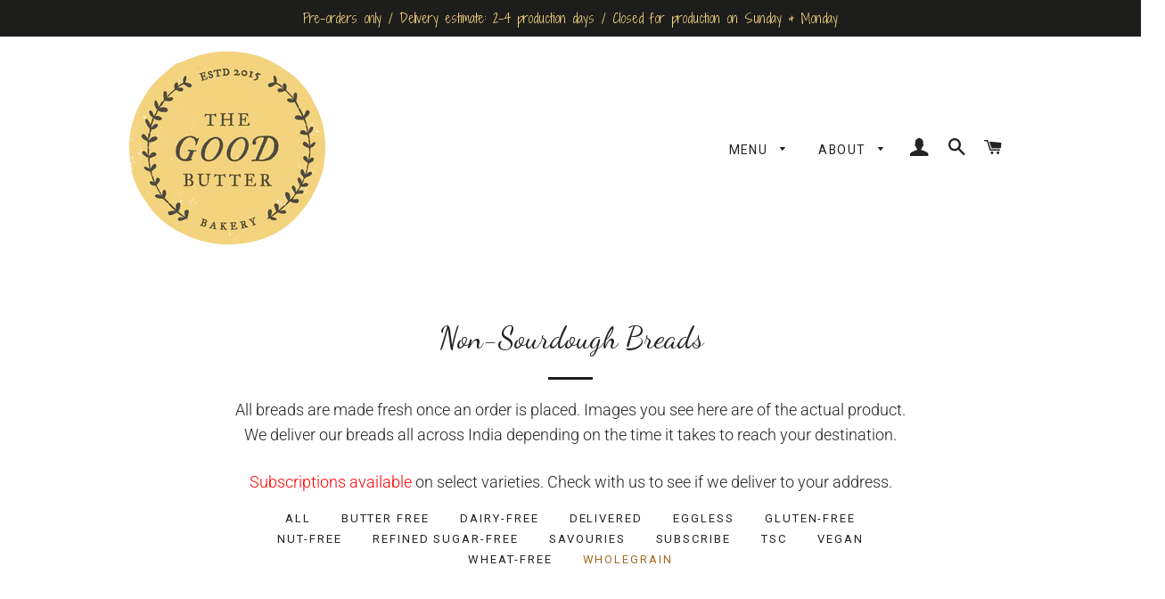

--- FILE ---
content_type: text/html; charset=utf-8
request_url: https://www.thegoodbutter.com/collections/breads/wholegrain
body_size: 21295
content:
<!doctype html>
<html class="no-js" lang="en">
  <head>
  <script src="https://sdk.breeze.in/configs/flourbuttersugar/crt.js" async></script>
<script src="https://sdk.breeze.in/nexus/ctrl/shopify/mods/184.0.1/mod.js" async></script>
    



<meta name="smart-seo-integrated" content="true" /><title>Breads including sourdough boule, ciabatta and demi baguette</title>
<meta name="description" content="All natural, preservative breads made fresh on order. Delivery across India. Free delivery for Subscribers in Pune. Custom subscriptions available." />
<meta name="smartseo-keyword" content="" />
<meta name="smartseo-timestamp" content="16347350151272729" />
<!--JSON-LD data generated by Smart SEO--><script type="application/ld+json">{"@context":"https://schema.org","@type":"ItemList","name":"Breads including sourdough boule, ciabatta and demi baguette","url":"https://www.thegoodbutter.com/collections/breads","description":"All natural, preservative breads made fresh on order. Delivery across India. Free delivery for Subscribers in Pune. Custom subscriptions available.","image":"https://www.thegoodbutter.com/cdn/shop/collections/Brioche_bun.JPG?v=1636171173","mainEntityOfPage":{"@type":"CollectionPage","@id":"https://www.thegoodbutter.com/collections/breads"},"itemListElement":[{"@type":"ListItem","position":1,"url":"https://www.thegoodbutter.com/products/100-wholewheat-sandwich-loaf-vegan"}]}</script>



<!--JSON-LD data generated by Smart SEO-->
<script type="application/ld+json">
    {
        "@context": "https://schema.org",
        "@type": "BreadcrumbList",
        "itemListElement": [
            {
                "@type": "ListItem",
                "position": 1,
                "item": {
                    "@type": "Website",
                    "@id": "https://www.thegoodbutter.com",
                    "name": "Translation missing: en.general.breadcrumbs.home"
                }
            },
            {
                "@type": "ListItem",
                "position": 2,
                "item": {
                    "@type": "CollectionPage",
                    "@id": "https://www.thegoodbutter.com/collections/breads",
                    "name": "Non-Sourdough Breads"
                }
            },
            {
                "@type": "ListItem",
                "position": 3,
                "item": {
                    "@type": "CollectionPage",
                    "@id": "https://www.thegoodbutter.com/collections/breads/wholegrain",
                    "name": "wholegrain"
                }
            }
        ]
    }
</script>
<!-- Basic page needs ================================================== -->
    <meta charset="utf-8">
    <meta http-equiv="X-UA-Compatible" content="IE=edge,chrome=1">

    
      <link rel="shortcut icon" href="//www.thegoodbutter.com/cdn/shop/files/TGB_Logo_Color_32x32.png?v=1613731787" type="image/png">
    

    <!-- Title and description ================================================== -->

    <!-- Helpers ================================================== -->
    <!-- /snippets/social-meta-tags.liquid -->




<meta property="og:site_name" content="The Good Butter Bakery">
<meta property="og:url" content="https://www.thegoodbutter.com/collections/breads/wholegrain">
<meta property="og:title" content="Non-Sourdough Breads">
<meta property="og:type" content="product.group">
<meta property="og:description" content="All breads are made fresh once an order is placed. Images you see here are of the actual product. We deliver our breads all across India depending on the time it takes to reach your destination. Subscriptions available on select varieties. Check with us to see if we deliver to your address.">

<meta property="og:image" content="http://www.thegoodbutter.com/cdn/shop/collections/Brioche_bun_1200x1200.JPG?v=1636171173">
<meta property="og:image:secure_url" content="https://www.thegoodbutter.com/cdn/shop/collections/Brioche_bun_1200x1200.JPG?v=1636171173">


  <meta name="twitter:site" content="@thegoodbutter">

<meta name="twitter:card" content="summary_large_image">
<meta name="twitter:title" content="Non-Sourdough Breads">
<meta name="twitter:description" content="All breads are made fresh once an order is placed. Images you see here are of the actual product. We deliver our breads all across India depending on the time it takes to reach your destination. Subscriptions available on select varieties. Check with us to see if we deliver to your address.">

    <link rel="canonical" href="https://www.thegoodbutter.com/collections/breads/wholegrain">
    <meta name="viewport" content="width=device-width,initial-scale=1,shrink-to-fit=no">
    <meta name="theme-color" content="#1c1d1d">

    <!-- CSS ================================================== -->
    <link href="//www.thegoodbutter.com/cdn/shop/t/30/assets/timber.scss.css?v=115875941548724597491762395380" rel="stylesheet" type="text/css" media="all" />
    <link href="//www.thegoodbutter.com/cdn/shop/t/30/assets/theme.scss.css?v=124688626399076992541762395381" rel="stylesheet" type="text/css" media="all" />

    <!-- Sections ================================================== -->
    <script>
      window.theme = window.theme || {};
      theme.strings = {
        zoomClose: "Close (Esc)",
        zoomPrev: "Previous (Left arrow key)",
        zoomNext: "Next (Right arrow key)",
        moneyFormat: "\u003cspan class=money\u003eRs. {{amount}}\u003c\/span\u003e",
        addressError: "Error looking up that address",
        addressNoResults: "No results for that address",
        addressQueryLimit: "You have exceeded the Google API usage limit. Consider upgrading to a \u003ca href=\"https:\/\/developers.google.com\/maps\/premium\/usage-limits\"\u003ePremium Plan\u003c\/a\u003e.",
        authError: "There was a problem authenticating your Google Maps account.",
        cartEmpty: "Your cart is currently empty.",
        cartCookie: "Enable cookies to use the shopping cart",
        cartSavings: "You're saving [savings]"
      };
      theme.settings = {
        cartType: "drawer",
        gridType: "collage"
      };
    </script>

    <script src="//www.thegoodbutter.com/cdn/shop/t/30/assets/jquery-2.2.3.min.js?v=58211863146907186831759846386" type="text/javascript"></script>

    <script src="//www.thegoodbutter.com/cdn/shop/t/30/assets/lazysizes.min.js?v=37531750901115495291759846386" async="async"></script>

    <script src="//www.thegoodbutter.com/cdn/shop/t/30/assets/theme.js?v=111036089093063827861759846386" defer="defer"></script>

    <!-- Header hook for plugins ================================================== -->
    <script>window.performance && window.performance.mark && window.performance.mark('shopify.content_for_header.start');</script><meta name="google-site-verification" content="sWMTXKOP-UvXoGm2hcnReohywoXPG21KouIofTC9XLs">
<meta id="shopify-digital-wallet" name="shopify-digital-wallet" content="/9572984/digital_wallets/dialog">
<link rel="alternate" type="application/atom+xml" title="Feed" href="/collections/breads/wholegrain.atom" />
<link rel="alternate" type="application/json+oembed" href="https://www.thegoodbutter.com/collections/breads/wholegrain.oembed">
<script async="async" src="/checkouts/internal/preloads.js?locale=en-IN"></script>
<script id="shopify-features" type="application/json">{"accessToken":"e2703b1998bb182d5b93114d0623a8d0","betas":["rich-media-storefront-analytics"],"domain":"www.thegoodbutter.com","predictiveSearch":true,"shopId":9572984,"locale":"en"}</script>
<script>var Shopify = Shopify || {};
Shopify.shop = "flourbuttersugar.myshopify.com";
Shopify.locale = "en";
Shopify.currency = {"active":"INR","rate":"1.0"};
Shopify.country = "IN";
Shopify.theme = {"name":"Copy of BZ | Brooklyn (Breeze) - 7Oct25","id":135815725190,"schema_name":"Brooklyn","schema_version":"12.0.2","theme_store_id":730,"role":"main"};
Shopify.theme.handle = "null";
Shopify.theme.style = {"id":null,"handle":null};
Shopify.cdnHost = "www.thegoodbutter.com/cdn";
Shopify.routes = Shopify.routes || {};
Shopify.routes.root = "/";</script>
<script type="module">!function(o){(o.Shopify=o.Shopify||{}).modules=!0}(window);</script>
<script>!function(o){function n(){var o=[];function n(){o.push(Array.prototype.slice.apply(arguments))}return n.q=o,n}var t=o.Shopify=o.Shopify||{};t.loadFeatures=n(),t.autoloadFeatures=n()}(window);</script>
<script id="shop-js-analytics" type="application/json">{"pageType":"collection"}</script>
<script defer="defer" async type="module" src="//www.thegoodbutter.com/cdn/shopifycloud/shop-js/modules/v2/client.init-shop-cart-sync_BN7fPSNr.en.esm.js"></script>
<script defer="defer" async type="module" src="//www.thegoodbutter.com/cdn/shopifycloud/shop-js/modules/v2/chunk.common_Cbph3Kss.esm.js"></script>
<script defer="defer" async type="module" src="//www.thegoodbutter.com/cdn/shopifycloud/shop-js/modules/v2/chunk.modal_DKumMAJ1.esm.js"></script>
<script type="module">
  await import("//www.thegoodbutter.com/cdn/shopifycloud/shop-js/modules/v2/client.init-shop-cart-sync_BN7fPSNr.en.esm.js");
await import("//www.thegoodbutter.com/cdn/shopifycloud/shop-js/modules/v2/chunk.common_Cbph3Kss.esm.js");
await import("//www.thegoodbutter.com/cdn/shopifycloud/shop-js/modules/v2/chunk.modal_DKumMAJ1.esm.js");

  window.Shopify.SignInWithShop?.initShopCartSync?.({"fedCMEnabled":true,"windoidEnabled":true});

</script>
<script>(function() {
  var isLoaded = false;
  function asyncLoad() {
    if (isLoaded) return;
    isLoaded = true;
    var urls = ["https:\/\/cdn.shopify.com\/s\/files\/1\/0683\/1371\/0892\/files\/splmn-shopify-prod-August-31.min.js?v=1693985059\u0026shop=flourbuttersugar.myshopify.com","https:\/\/cdn.hextom.com\/js\/quickannouncementbar.js?shop=flourbuttersugar.myshopify.com"];
    for (var i = 0; i < urls.length; i++) {
      var s = document.createElement('script');
      s.type = 'text/javascript';
      s.async = true;
      s.src = urls[i];
      var x = document.getElementsByTagName('script')[0];
      x.parentNode.insertBefore(s, x);
    }
  };
  if(window.attachEvent) {
    window.attachEvent('onload', asyncLoad);
  } else {
    window.addEventListener('load', asyncLoad, false);
  }
})();</script>
<script id="__st">var __st={"a":9572984,"offset":19800,"reqid":"fdf5ba3c-a65a-48f2-80d6-eb1dafe58f04-1769833233","pageurl":"www.thegoodbutter.com\/collections\/breads\/wholegrain","u":"acb05439546c","p":"collection","rtyp":"collection","rid":116484803};</script>
<script>window.ShopifyPaypalV4VisibilityTracking = true;</script>
<script id="captcha-bootstrap">!function(){'use strict';const t='contact',e='account',n='new_comment',o=[[t,t],['blogs',n],['comments',n],[t,'customer']],c=[[e,'customer_login'],[e,'guest_login'],[e,'recover_customer_password'],[e,'create_customer']],r=t=>t.map((([t,e])=>`form[action*='/${t}']:not([data-nocaptcha='true']) input[name='form_type'][value='${e}']`)).join(','),a=t=>()=>t?[...document.querySelectorAll(t)].map((t=>t.form)):[];function s(){const t=[...o],e=r(t);return a(e)}const i='password',u='form_key',d=['recaptcha-v3-token','g-recaptcha-response','h-captcha-response',i],f=()=>{try{return window.sessionStorage}catch{return}},m='__shopify_v',_=t=>t.elements[u];function p(t,e,n=!1){try{const o=window.sessionStorage,c=JSON.parse(o.getItem(e)),{data:r}=function(t){const{data:e,action:n}=t;return t[m]||n?{data:e,action:n}:{data:t,action:n}}(c);for(const[e,n]of Object.entries(r))t.elements[e]&&(t.elements[e].value=n);n&&o.removeItem(e)}catch(o){console.error('form repopulation failed',{error:o})}}const l='form_type',E='cptcha';function T(t){t.dataset[E]=!0}const w=window,h=w.document,L='Shopify',v='ce_forms',y='captcha';let A=!1;((t,e)=>{const n=(g='f06e6c50-85a8-45c8-87d0-21a2b65856fe',I='https://cdn.shopify.com/shopifycloud/storefront-forms-hcaptcha/ce_storefront_forms_captcha_hcaptcha.v1.5.2.iife.js',D={infoText:'Protected by hCaptcha',privacyText:'Privacy',termsText:'Terms'},(t,e,n)=>{const o=w[L][v],c=o.bindForm;if(c)return c(t,g,e,D).then(n);var r;o.q.push([[t,g,e,D],n]),r=I,A||(h.body.append(Object.assign(h.createElement('script'),{id:'captcha-provider',async:!0,src:r})),A=!0)});var g,I,D;w[L]=w[L]||{},w[L][v]=w[L][v]||{},w[L][v].q=[],w[L][y]=w[L][y]||{},w[L][y].protect=function(t,e){n(t,void 0,e),T(t)},Object.freeze(w[L][y]),function(t,e,n,w,h,L){const[v,y,A,g]=function(t,e,n){const i=e?o:[],u=t?c:[],d=[...i,...u],f=r(d),m=r(i),_=r(d.filter((([t,e])=>n.includes(e))));return[a(f),a(m),a(_),s()]}(w,h,L),I=t=>{const e=t.target;return e instanceof HTMLFormElement?e:e&&e.form},D=t=>v().includes(t);t.addEventListener('submit',(t=>{const e=I(t);if(!e)return;const n=D(e)&&!e.dataset.hcaptchaBound&&!e.dataset.recaptchaBound,o=_(e),c=g().includes(e)&&(!o||!o.value);(n||c)&&t.preventDefault(),c&&!n&&(function(t){try{if(!f())return;!function(t){const e=f();if(!e)return;const n=_(t);if(!n)return;const o=n.value;o&&e.removeItem(o)}(t);const e=Array.from(Array(32),(()=>Math.random().toString(36)[2])).join('');!function(t,e){_(t)||t.append(Object.assign(document.createElement('input'),{type:'hidden',name:u})),t.elements[u].value=e}(t,e),function(t,e){const n=f();if(!n)return;const o=[...t.querySelectorAll(`input[type='${i}']`)].map((({name:t})=>t)),c=[...d,...o],r={};for(const[a,s]of new FormData(t).entries())c.includes(a)||(r[a]=s);n.setItem(e,JSON.stringify({[m]:1,action:t.action,data:r}))}(t,e)}catch(e){console.error('failed to persist form',e)}}(e),e.submit())}));const S=(t,e)=>{t&&!t.dataset[E]&&(n(t,e.some((e=>e===t))),T(t))};for(const o of['focusin','change'])t.addEventListener(o,(t=>{const e=I(t);D(e)&&S(e,y())}));const B=e.get('form_key'),M=e.get(l),P=B&&M;t.addEventListener('DOMContentLoaded',(()=>{const t=y();if(P)for(const e of t)e.elements[l].value===M&&p(e,B);[...new Set([...A(),...v().filter((t=>'true'===t.dataset.shopifyCaptcha))])].forEach((e=>S(e,t)))}))}(h,new URLSearchParams(w.location.search),n,t,e,['guest_login'])})(!0,!0)}();</script>
<script integrity="sha256-4kQ18oKyAcykRKYeNunJcIwy7WH5gtpwJnB7kiuLZ1E=" data-source-attribution="shopify.loadfeatures" defer="defer" src="//www.thegoodbutter.com/cdn/shopifycloud/storefront/assets/storefront/load_feature-a0a9edcb.js" crossorigin="anonymous"></script>
<script data-source-attribution="shopify.dynamic_checkout.dynamic.init">var Shopify=Shopify||{};Shopify.PaymentButton=Shopify.PaymentButton||{isStorefrontPortableWallets:!0,init:function(){window.Shopify.PaymentButton.init=function(){};var t=document.createElement("script");t.src="https://www.thegoodbutter.com/cdn/shopifycloud/portable-wallets/latest/portable-wallets.en.js",t.type="module",document.head.appendChild(t)}};
</script>
<script data-source-attribution="shopify.dynamic_checkout.buyer_consent">
  function portableWalletsHideBuyerConsent(e){var t=document.getElementById("shopify-buyer-consent"),n=document.getElementById("shopify-subscription-policy-button");t&&n&&(t.classList.add("hidden"),t.setAttribute("aria-hidden","true"),n.removeEventListener("click",e))}function portableWalletsShowBuyerConsent(e){var t=document.getElementById("shopify-buyer-consent"),n=document.getElementById("shopify-subscription-policy-button");t&&n&&(t.classList.remove("hidden"),t.removeAttribute("aria-hidden"),n.addEventListener("click",e))}window.Shopify?.PaymentButton&&(window.Shopify.PaymentButton.hideBuyerConsent=portableWalletsHideBuyerConsent,window.Shopify.PaymentButton.showBuyerConsent=portableWalletsShowBuyerConsent);
</script>
<script data-source-attribution="shopify.dynamic_checkout.cart.bootstrap">document.addEventListener("DOMContentLoaded",(function(){function t(){return document.querySelector("shopify-accelerated-checkout-cart, shopify-accelerated-checkout")}if(t())Shopify.PaymentButton.init();else{new MutationObserver((function(e,n){t()&&(Shopify.PaymentButton.init(),n.disconnect())})).observe(document.body,{childList:!0,subtree:!0})}}));
</script>

<script>window.performance && window.performance.mark && window.performance.mark('shopify.content_for_header.end');</script>

    <script src="//www.thegoodbutter.com/cdn/shop/t/30/assets/modernizr.min.js?v=21391054748206432451759846386" type="text/javascript"></script>

    
    
    <script>
      var variantStock = {};
    </script>

    <!-- Upsell & Cross Sell Kit by Logbase - Starts -->
    <script src="https://upsell-app.logbase.io/lb-upsell.js?shop=flourbuttersugar.myshopify.com" defer></script>
    <!-- Upsell & Cross Sell Kit by Logbase - Ends -->

    <!-- Breeze App Loader -->
    <!-- Do not remove -->
    <!-- <script
      type="module"
      src="https://sdk.breeze.in/electron/95.0.0/index.js"
      type="module"
      id="breeze-script-tag"
      data-environment="release"
      data-platform="shopify"
      data-enable-external-trackers="true"
      data-enable-fbp="true"
      data-enable-ga="true"
      data-emit-tracker-events="true"
      data-ga4-measurement-id="G-BG3SHPF71V"
      data-gaVersion="new"
      data-merchantid="goodbutter"
      ghost-mode="true"
      async
    ></script>
 -->
    <!-- <script src="//www.thegoodbutter.com/cdn/shop/t/30/assets/breeze.js?v=11454468008676971651759846386" defer="defer"></script> -->
    <!-- End of Breeze App Loader --><!-- BEGIN app block: shopify://apps/foxify-page-builder/blocks/app-embed/4e19e422-f550-4994-9ea0-84f23728223d -->


















<!-- END app block --><!-- BEGIN app block: shopify://apps/fontify/blocks/app-embed/334490e2-2153-4a2e-a452-e90bdeffa3cc --><link rel="preconnect" href="https://cdn.nitroapps.co" crossorigin=""><!-- Shop metafields --><link rel="stylesheet" href="//fonts.googleapis.com/css?family=Dancing+Script:400,700" />
		<link rel="stylesheet" href="//fonts.googleapis.com/css?family=Lato:400,700" />
		<link rel="stylesheet" href="//fonts.googleapis.com/css?family=Roboto:400,700" />
		<link rel="stylesheet" href="//fonts.googleapis.com/css?family=Shadows+Into+Light+Two:400,700" />
<style type="text/css" id="nitro-fontify">
				 
		 
					h1{
				font-family: 'Dancing Script' !important;
				 
			}
		 
					 
		 
					h3,h4,h5{
				font-family: 'Lato' !important;
				 
			}
		 
					 
		 
					h6{
				font-family: 'Roboto' !important;
				 
			}
		 
					 
		 
					h2,h3,.collection-grid__item-title ,.announcement-bar__message{
				font-family: 'Shadows Into Light Two' !important;
				 
			}
		 
					 
		 
					.announcement-bar__message{
				font-family: 'Shadows Into Light Two' !important;
									font-size:14px !important;
font-weight: 500;
				 
			}
		 
	</style>
<script>
    console.log(null);
    console.log(null);
  </script><script
  type="text/javascript"
  id="fontify-scripts"
>
  
  (function () {
    // Prevent duplicate execution
    if (window.fontifyScriptInitialized) {
      return;
    }
    window.fontifyScriptInitialized = true;

    if (window.opener) {
      // Remove existing listener if any before adding new one
      if (window.fontifyMessageListener) {
        window.removeEventListener('message', window.fontifyMessageListener, false);
      }

      function watchClosedWindow() {
        let itv = setInterval(function () {
          if (!window.opener || window.opener.closed) {
            clearInterval(itv);
            window.close();
          }
        }, 1000);
      }

      // Helper function to inject scripts and links from vite-tag content
      function injectScript(encodedContent) {
        

        // Decode HTML entities
        const tempTextarea = document.createElement('textarea');
        tempTextarea.innerHTML = encodedContent;
        const viteContent = tempTextarea.value;

        // Parse HTML content
        const tempDiv = document.createElement('div');
        tempDiv.innerHTML = viteContent;

        // Track duplicates within tempDiv only
        const scriptIds = new Set();
        const scriptSrcs = new Set();
        const linkKeys = new Set();

        // Helper to clone element attributes
        function cloneAttributes(source, target) {
          Array.from(source.attributes).forEach(function(attr) {
            if (attr.name === 'crossorigin') {
              target.crossOrigin = attr.value;
            } else {
              target.setAttribute(attr.name, attr.value);
            }
          });
          if (source.textContent) {
            target.textContent = source.textContent;
          }
        }

        // Inject scripts (filter duplicates within tempDiv)
        tempDiv.querySelectorAll('script').forEach(function(script) {
          const scriptId = script.getAttribute('id');
          const scriptSrc = script.getAttribute('src');

          // Skip if duplicate in tempDiv
          if ((scriptId && scriptIds.has(scriptId)) || (scriptSrc && scriptSrcs.has(scriptSrc))) {
            return;
          }

          // Track script
          if (scriptId) scriptIds.add(scriptId);
          if (scriptSrc) scriptSrcs.add(scriptSrc);

          // Clone and inject
          const newScript = document.createElement('script');
          cloneAttributes(script, newScript);

          document.head.appendChild(newScript);
        });

        // Inject links (filter duplicates within tempDiv)
        tempDiv.querySelectorAll('link').forEach(function(link) {
          const linkHref = link.getAttribute('href');
          const linkRel = link.getAttribute('rel') || '';
          const key = linkHref + '|' + linkRel;

          // Skip if duplicate in tempDiv
          if (linkHref && linkKeys.has(key)) {
            return;
          }

          // Track link
          if (linkHref) linkKeys.add(key);

          // Clone and inject
          const newLink = document.createElement('link');
          cloneAttributes(link, newLink);
          document.head.appendChild(newLink);
        });
      }

      // Function to apply preview font data


      function receiveMessage(event) {
        watchClosedWindow();
        if (event.data.action == 'fontify_ready') {
          console.log('fontify_ready');
          injectScript(`&lt;!-- BEGIN app snippet: vite-tag --&gt;


  &lt;script src=&quot;https://cdn.shopify.com/extensions/019bafe3-77e1-7e6a-87b2-cbeff3e5cd6f/fontify-polaris-11/assets/main-B3V8Mu2P.js&quot; type=&quot;module&quot; crossorigin=&quot;anonymous&quot;&gt;&lt;/script&gt;

&lt;!-- END app snippet --&gt;
  &lt;!-- BEGIN app snippet: vite-tag --&gt;


  &lt;link href=&quot;//cdn.shopify.com/extensions/019bafe3-77e1-7e6a-87b2-cbeff3e5cd6f/fontify-polaris-11/assets/main-GVRB1u2d.css&quot; rel=&quot;stylesheet&quot; type=&quot;text/css&quot; media=&quot;all&quot; /&gt;

&lt;!-- END app snippet --&gt;
`);

        } else if (event.data.action == 'font_audit_ready') {
          injectScript(`&lt;!-- BEGIN app snippet: vite-tag --&gt;


  &lt;script src=&quot;https://cdn.shopify.com/extensions/019bafe3-77e1-7e6a-87b2-cbeff3e5cd6f/fontify-polaris-11/assets/audit-DDeWPAiq.js&quot; type=&quot;module&quot; crossorigin=&quot;anonymous&quot;&gt;&lt;/script&gt;

&lt;!-- END app snippet --&gt;
  &lt;!-- BEGIN app snippet: vite-tag --&gt;


  &lt;link href=&quot;//cdn.shopify.com/extensions/019bafe3-77e1-7e6a-87b2-cbeff3e5cd6f/fontify-polaris-11/assets/audit-CNr6hPle.css&quot; rel=&quot;stylesheet&quot; type=&quot;text/css&quot; media=&quot;all&quot; /&gt;

&lt;!-- END app snippet --&gt;
`);

        } else if (event.data.action == 'preview_font_data') {
          const fontData = event?.data || null;
          window.fontifyPreviewData = fontData;
          injectScript(`&lt;!-- BEGIN app snippet: vite-tag --&gt;


  &lt;script src=&quot;https://cdn.shopify.com/extensions/019bafe3-77e1-7e6a-87b2-cbeff3e5cd6f/fontify-polaris-11/assets/preview-CH6oXAfY.js&quot; type=&quot;module&quot; crossorigin=&quot;anonymous&quot;&gt;&lt;/script&gt;

&lt;!-- END app snippet --&gt;
`);
        }
      }

      // Store reference to listener for cleanup
      window.fontifyMessageListener = receiveMessage;
      window.addEventListener('message', receiveMessage, false);

      // Send init message when window is opened from opener
      if (window.opener) {
        window.opener.postMessage({ action: `${window.name}_init`, data: JSON.parse(JSON.stringify({})) }, '*');
      }
    }
  })();
</script>


<!-- END app block --><!-- BEGIN app block: shopify://apps/fether-frequently-bought/blocks/widget-embed/f96a0d1a-35b8-40ef-ad54-1cb7fb011e11 --><!-- BEGIN app snippet: override --><!-- END app snippet -->
<!-- BEGIN app snippet: script -->



<script>
  window._fetherStore = {
      ...(window._fetherStore || {}),
      bundleVersion: "1755677266",
      addOnVersion: "",
      offerVersion: "1755348763",
      countdownTimerVersion: "",
      stockCountdownVersion: "",
      product: {
        id: '',
        title: ``,
        handle: ``, 
        price: ``, 
        priceFormatted: ``,
        variants: []
      }, 
      cart: {
        products: []
      },
      currency: {
        code: 'INR',
        symbol: '₹',
        name: 'Indian Rupee'
      },
      moneyFormat: "<span class=money>Rs. {{amount}}</span>",
      moneyWithCurrencyFormat: "<span class=money>Rs. {{amount}} INR</span>",
      currencyCodeEnabled: "",
      isProductPage:  "" ,
      isCartPage:  "" ,
      isSearchPage:  "" ,
      isHomePage:  "" ,
      cartType: 'drawer',
      collections: []
  };
  
  function loadFT(){
    let productTempFT = null;
    

    
  }
  loadFT()
</script>
<!-- END app snippet -->
<script>
    _fetherStoreAppEmbed = true;
</script>

<!-- END app block --><script src="https://cdn.shopify.com/extensions/019c0efc-31a4-76fe-8a08-e0343ace81f9/fether-151/assets/fether.js" type="text/javascript" defer="defer"></script>
<link href="https://cdn.shopify.com/extensions/019c0efc-31a4-76fe-8a08-e0343ace81f9/fether-151/assets/fether.css" rel="stylesheet" type="text/css" media="all">
<link href="https://monorail-edge.shopifysvc.com" rel="dns-prefetch">
<script>(function(){if ("sendBeacon" in navigator && "performance" in window) {try {var session_token_from_headers = performance.getEntriesByType('navigation')[0].serverTiming.find(x => x.name == '_s').description;} catch {var session_token_from_headers = undefined;}var session_cookie_matches = document.cookie.match(/_shopify_s=([^;]*)/);var session_token_from_cookie = session_cookie_matches && session_cookie_matches.length === 2 ? session_cookie_matches[1] : "";var session_token = session_token_from_headers || session_token_from_cookie || "";function handle_abandonment_event(e) {var entries = performance.getEntries().filter(function(entry) {return /monorail-edge.shopifysvc.com/.test(entry.name);});if (!window.abandonment_tracked && entries.length === 0) {window.abandonment_tracked = true;var currentMs = Date.now();var navigation_start = performance.timing.navigationStart;var payload = {shop_id: 9572984,url: window.location.href,navigation_start,duration: currentMs - navigation_start,session_token,page_type: "collection"};window.navigator.sendBeacon("https://monorail-edge.shopifysvc.com/v1/produce", JSON.stringify({schema_id: "online_store_buyer_site_abandonment/1.1",payload: payload,metadata: {event_created_at_ms: currentMs,event_sent_at_ms: currentMs}}));}}window.addEventListener('pagehide', handle_abandonment_event);}}());</script>
<script id="web-pixels-manager-setup">(function e(e,d,r,n,o){if(void 0===o&&(o={}),!Boolean(null===(a=null===(i=window.Shopify)||void 0===i?void 0:i.analytics)||void 0===a?void 0:a.replayQueue)){var i,a;window.Shopify=window.Shopify||{};var t=window.Shopify;t.analytics=t.analytics||{};var s=t.analytics;s.replayQueue=[],s.publish=function(e,d,r){return s.replayQueue.push([e,d,r]),!0};try{self.performance.mark("wpm:start")}catch(e){}var l=function(){var e={modern:/Edge?\/(1{2}[4-9]|1[2-9]\d|[2-9]\d{2}|\d{4,})\.\d+(\.\d+|)|Firefox\/(1{2}[4-9]|1[2-9]\d|[2-9]\d{2}|\d{4,})\.\d+(\.\d+|)|Chrom(ium|e)\/(9{2}|\d{3,})\.\d+(\.\d+|)|(Maci|X1{2}).+ Version\/(15\.\d+|(1[6-9]|[2-9]\d|\d{3,})\.\d+)([,.]\d+|)( \(\w+\)|)( Mobile\/\w+|) Safari\/|Chrome.+OPR\/(9{2}|\d{3,})\.\d+\.\d+|(CPU[ +]OS|iPhone[ +]OS|CPU[ +]iPhone|CPU IPhone OS|CPU iPad OS)[ +]+(15[._]\d+|(1[6-9]|[2-9]\d|\d{3,})[._]\d+)([._]\d+|)|Android:?[ /-](13[3-9]|1[4-9]\d|[2-9]\d{2}|\d{4,})(\.\d+|)(\.\d+|)|Android.+Firefox\/(13[5-9]|1[4-9]\d|[2-9]\d{2}|\d{4,})\.\d+(\.\d+|)|Android.+Chrom(ium|e)\/(13[3-9]|1[4-9]\d|[2-9]\d{2}|\d{4,})\.\d+(\.\d+|)|SamsungBrowser\/([2-9]\d|\d{3,})\.\d+/,legacy:/Edge?\/(1[6-9]|[2-9]\d|\d{3,})\.\d+(\.\d+|)|Firefox\/(5[4-9]|[6-9]\d|\d{3,})\.\d+(\.\d+|)|Chrom(ium|e)\/(5[1-9]|[6-9]\d|\d{3,})\.\d+(\.\d+|)([\d.]+$|.*Safari\/(?![\d.]+ Edge\/[\d.]+$))|(Maci|X1{2}).+ Version\/(10\.\d+|(1[1-9]|[2-9]\d|\d{3,})\.\d+)([,.]\d+|)( \(\w+\)|)( Mobile\/\w+|) Safari\/|Chrome.+OPR\/(3[89]|[4-9]\d|\d{3,})\.\d+\.\d+|(CPU[ +]OS|iPhone[ +]OS|CPU[ +]iPhone|CPU IPhone OS|CPU iPad OS)[ +]+(10[._]\d+|(1[1-9]|[2-9]\d|\d{3,})[._]\d+)([._]\d+|)|Android:?[ /-](13[3-9]|1[4-9]\d|[2-9]\d{2}|\d{4,})(\.\d+|)(\.\d+|)|Mobile Safari.+OPR\/([89]\d|\d{3,})\.\d+\.\d+|Android.+Firefox\/(13[5-9]|1[4-9]\d|[2-9]\d{2}|\d{4,})\.\d+(\.\d+|)|Android.+Chrom(ium|e)\/(13[3-9]|1[4-9]\d|[2-9]\d{2}|\d{4,})\.\d+(\.\d+|)|Android.+(UC? ?Browser|UCWEB|U3)[ /]?(15\.([5-9]|\d{2,})|(1[6-9]|[2-9]\d|\d{3,})\.\d+)\.\d+|SamsungBrowser\/(5\.\d+|([6-9]|\d{2,})\.\d+)|Android.+MQ{2}Browser\/(14(\.(9|\d{2,})|)|(1[5-9]|[2-9]\d|\d{3,})(\.\d+|))(\.\d+|)|K[Aa][Ii]OS\/(3\.\d+|([4-9]|\d{2,})\.\d+)(\.\d+|)/},d=e.modern,r=e.legacy,n=navigator.userAgent;return n.match(d)?"modern":n.match(r)?"legacy":"unknown"}(),u="modern"===l?"modern":"legacy",c=(null!=n?n:{modern:"",legacy:""})[u],f=function(e){return[e.baseUrl,"/wpm","/b",e.hashVersion,"modern"===e.buildTarget?"m":"l",".js"].join("")}({baseUrl:d,hashVersion:r,buildTarget:u}),m=function(e){var d=e.version,r=e.bundleTarget,n=e.surface,o=e.pageUrl,i=e.monorailEndpoint;return{emit:function(e){var a=e.status,t=e.errorMsg,s=(new Date).getTime(),l=JSON.stringify({metadata:{event_sent_at_ms:s},events:[{schema_id:"web_pixels_manager_load/3.1",payload:{version:d,bundle_target:r,page_url:o,status:a,surface:n,error_msg:t},metadata:{event_created_at_ms:s}}]});if(!i)return console&&console.warn&&console.warn("[Web Pixels Manager] No Monorail endpoint provided, skipping logging."),!1;try{return self.navigator.sendBeacon.bind(self.navigator)(i,l)}catch(e){}var u=new XMLHttpRequest;try{return u.open("POST",i,!0),u.setRequestHeader("Content-Type","text/plain"),u.send(l),!0}catch(e){return console&&console.warn&&console.warn("[Web Pixels Manager] Got an unhandled error while logging to Monorail."),!1}}}}({version:r,bundleTarget:l,surface:e.surface,pageUrl:self.location.href,monorailEndpoint:e.monorailEndpoint});try{o.browserTarget=l,function(e){var d=e.src,r=e.async,n=void 0===r||r,o=e.onload,i=e.onerror,a=e.sri,t=e.scriptDataAttributes,s=void 0===t?{}:t,l=document.createElement("script"),u=document.querySelector("head"),c=document.querySelector("body");if(l.async=n,l.src=d,a&&(l.integrity=a,l.crossOrigin="anonymous"),s)for(var f in s)if(Object.prototype.hasOwnProperty.call(s,f))try{l.dataset[f]=s[f]}catch(e){}if(o&&l.addEventListener("load",o),i&&l.addEventListener("error",i),u)u.appendChild(l);else{if(!c)throw new Error("Did not find a head or body element to append the script");c.appendChild(l)}}({src:f,async:!0,onload:function(){if(!function(){var e,d;return Boolean(null===(d=null===(e=window.Shopify)||void 0===e?void 0:e.analytics)||void 0===d?void 0:d.initialized)}()){var d=window.webPixelsManager.init(e)||void 0;if(d){var r=window.Shopify.analytics;r.replayQueue.forEach((function(e){var r=e[0],n=e[1],o=e[2];d.publishCustomEvent(r,n,o)})),r.replayQueue=[],r.publish=d.publishCustomEvent,r.visitor=d.visitor,r.initialized=!0}}},onerror:function(){return m.emit({status:"failed",errorMsg:"".concat(f," has failed to load")})},sri:function(e){var d=/^sha384-[A-Za-z0-9+/=]+$/;return"string"==typeof e&&d.test(e)}(c)?c:"",scriptDataAttributes:o}),m.emit({status:"loading"})}catch(e){m.emit({status:"failed",errorMsg:(null==e?void 0:e.message)||"Unknown error"})}}})({shopId: 9572984,storefrontBaseUrl: "https://www.thegoodbutter.com",extensionsBaseUrl: "https://extensions.shopifycdn.com/cdn/shopifycloud/web-pixels-manager",monorailEndpoint: "https://monorail-edge.shopifysvc.com/unstable/produce_batch",surface: "storefront-renderer",enabledBetaFlags: ["2dca8a86"],webPixelsConfigList: [{"id":"994869382","configuration":"{\"accountID\":\"2de2ed03-0af8-4fa2-a602-a56f522d5573\",\"configs\":\"foxify,420dde02-66e0-4e84-a285-abcd1bbc3790,https:\/\/tracking.foxecom.app\/track\/batch\",\"appType\":\"production\"}","eventPayloadVersion":"v1","runtimeContext":"STRICT","scriptVersion":"22c5c1aa7eb30e90f9586cff580af32a","type":"APP","apiClientId":12239405057,"privacyPurposes":["ANALYTICS","MARKETING","SALE_OF_DATA"],"dataSharingAdjustments":{"protectedCustomerApprovalScopes":["read_customer_email","read_customer_name","read_customer_personal_data"]}},{"id":"309788806","configuration":"{\"config\":\"{\\\"google_tag_ids\\\":[\\\"AW-473226284\\\",\\\"GT-5TQFHSL\\\"],\\\"target_country\\\":\\\"IN\\\",\\\"gtag_events\\\":[{\\\"type\\\":\\\"begin_checkout\\\",\\\"action_label\\\":\\\"AW-473226284\\\/A5W9CLuA0-oBEKy40-EB\\\"},{\\\"type\\\":\\\"search\\\",\\\"action_label\\\":\\\"AW-473226284\\\/X1NdCL6A0-oBEKy40-EB\\\"},{\\\"type\\\":\\\"view_item\\\",\\\"action_label\\\":[\\\"AW-473226284\\\/7IsgCNT-0uoBEKy40-EB\\\",\\\"MC-0NKW3QGRRT\\\"]},{\\\"type\\\":\\\"purchase\\\",\\\"action_label\\\":[\\\"AW-473226284\\\/OQ1PCNH-0uoBEKy40-EB\\\",\\\"MC-0NKW3QGRRT\\\"]},{\\\"type\\\":\\\"page_view\\\",\\\"action_label\\\":[\\\"AW-473226284\\\/bY6_CM7-0uoBEKy40-EB\\\",\\\"MC-0NKW3QGRRT\\\"]},{\\\"type\\\":\\\"add_payment_info\\\",\\\"action_label\\\":\\\"AW-473226284\\\/OiYbCMGA0-oBEKy40-EB\\\"},{\\\"type\\\":\\\"add_to_cart\\\",\\\"action_label\\\":\\\"AW-473226284\\\/9Dy0CNf-0uoBEKy40-EB\\\"}],\\\"enable_monitoring_mode\\\":false}\"}","eventPayloadVersion":"v1","runtimeContext":"OPEN","scriptVersion":"b2a88bafab3e21179ed38636efcd8a93","type":"APP","apiClientId":1780363,"privacyPurposes":[],"dataSharingAdjustments":{"protectedCustomerApprovalScopes":["read_customer_address","read_customer_email","read_customer_name","read_customer_personal_data","read_customer_phone"]}},{"id":"69533830","eventPayloadVersion":"v1","runtimeContext":"LAX","scriptVersion":"1","type":"CUSTOM","privacyPurposes":["ANALYTICS"],"name":"Google Analytics tag (migrated)"},{"id":"shopify-app-pixel","configuration":"{}","eventPayloadVersion":"v1","runtimeContext":"STRICT","scriptVersion":"0450","apiClientId":"shopify-pixel","type":"APP","privacyPurposes":["ANALYTICS","MARKETING"]},{"id":"shopify-custom-pixel","eventPayloadVersion":"v1","runtimeContext":"LAX","scriptVersion":"0450","apiClientId":"shopify-pixel","type":"CUSTOM","privacyPurposes":["ANALYTICS","MARKETING"]}],isMerchantRequest: false,initData: {"shop":{"name":"The Good Butter Bakery","paymentSettings":{"currencyCode":"INR"},"myshopifyDomain":"flourbuttersugar.myshopify.com","countryCode":"IN","storefrontUrl":"https:\/\/www.thegoodbutter.com"},"customer":null,"cart":null,"checkout":null,"productVariants":[],"purchasingCompany":null},},"https://www.thegoodbutter.com/cdn","1d2a099fw23dfb22ep557258f5m7a2edbae",{"modern":"","legacy":""},{"shopId":"9572984","storefrontBaseUrl":"https:\/\/www.thegoodbutter.com","extensionBaseUrl":"https:\/\/extensions.shopifycdn.com\/cdn\/shopifycloud\/web-pixels-manager","surface":"storefront-renderer","enabledBetaFlags":"[\"2dca8a86\"]","isMerchantRequest":"false","hashVersion":"1d2a099fw23dfb22ep557258f5m7a2edbae","publish":"custom","events":"[[\"page_viewed\",{}],[\"collection_viewed\",{\"collection\":{\"id\":\"116484803\",\"title\":\"Non-Sourdough Breads\",\"productVariants\":[{\"price\":{\"amount\":380.0,\"currencyCode\":\"INR\"},\"product\":{\"title\":\"100% Wholewheat Sandwich Loaf (Vegan)\",\"vendor\":\"The Good Butter Bakery\",\"id\":\"6631279689862\",\"untranslatedTitle\":\"100% Wholewheat Sandwich Loaf (Vegan)\",\"url\":\"\/products\/100-wholewheat-sandwich-loaf-vegan\",\"type\":\"Breads \u0026 Buns\"},\"id\":\"39552667418758\",\"image\":{\"src\":\"\/\/www.thegoodbutter.com\/cdn\/shop\/products\/100_WWVeganBread.jpg?v=1633791339\"},\"sku\":\"100wwswV-s-b\",\"title\":\"400-450 gms \/ sliced \/ single\",\"untranslatedTitle\":\"400-450 gms \/ sliced \/ single\"}]}}]]"});</script><script>
  window.ShopifyAnalytics = window.ShopifyAnalytics || {};
  window.ShopifyAnalytics.meta = window.ShopifyAnalytics.meta || {};
  window.ShopifyAnalytics.meta.currency = 'INR';
  var meta = {"products":[{"id":6631279689862,"gid":"gid:\/\/shopify\/Product\/6631279689862","vendor":"The Good Butter Bakery","type":"Breads \u0026 Buns","handle":"100-wholewheat-sandwich-loaf-vegan","variants":[{"id":39552667418758,"price":38000,"name":"100% Wholewheat Sandwich Loaf (Vegan) - 400-450 gms \/ sliced \/ single","public_title":"400-450 gms \/ sliced \/ single","sku":"100wwswV-s-b"},{"id":39552667451526,"price":228000,"name":"100% Wholewheat Sandwich Loaf (Vegan) - 400-450 gms \/ sliced \/ 1 loaf a week for 6 weeks","public_title":"400-450 gms \/ sliced \/ 1 loaf a week for 6 weeks","sku":"100wwswV-s-s1w6-b"},{"id":39552667517062,"price":36000,"name":"100% Wholewheat Sandwich Loaf (Vegan) - 400-450 gms \/ unsliced \/ single","public_title":"400-450 gms \/ unsliced \/ single","sku":"100wwswV-us-s-b"},{"id":39552667549830,"price":216000,"name":"100% Wholewheat Sandwich Loaf (Vegan) - 400-450 gms \/ unsliced \/ 1 loaf a week for 6 weeks","public_title":"400-450 gms \/ unsliced \/ 1 loaf a week for 6 weeks","sku":"100wwswV-us-s-s1w6-b"},{"id":39552667615366,"price":51000,"name":"100% Wholewheat Sandwich Loaf (Vegan) - 600-650 gms \/ sliced \/ single","public_title":"600-650 gms \/ sliced \/ single","sku":"100wwswV-l-b"},{"id":39552667648134,"price":306000,"name":"100% Wholewheat Sandwich Loaf (Vegan) - 600-650 gms \/ sliced \/ 1 loaf a week for 6 weeks","public_title":"600-650 gms \/ sliced \/ 1 loaf a week for 6 weeks","sku":"100wwswV-l-s1w6-b"},{"id":39552667713670,"price":49000,"name":"100% Wholewheat Sandwich Loaf (Vegan) - 600-650 gms \/ unsliced \/ single","public_title":"600-650 gms \/ unsliced \/ single","sku":"100wwswV-us-l-b"},{"id":39552667746438,"price":294000,"name":"100% Wholewheat Sandwich Loaf (Vegan) - 600-650 gms \/ unsliced \/ 1 loaf a week for 6 weeks","public_title":"600-650 gms \/ unsliced \/ 1 loaf a week for 6 weeks","sku":"100wwswV-us-l-s1w6-b"}],"remote":false}],"page":{"pageType":"collection","resourceType":"collection","resourceId":116484803,"requestId":"fdf5ba3c-a65a-48f2-80d6-eb1dafe58f04-1769833233"}};
  for (var attr in meta) {
    window.ShopifyAnalytics.meta[attr] = meta[attr];
  }
</script>
<script class="analytics">
  (function () {
    var customDocumentWrite = function(content) {
      var jquery = null;

      if (window.jQuery) {
        jquery = window.jQuery;
      } else if (window.Checkout && window.Checkout.$) {
        jquery = window.Checkout.$;
      }

      if (jquery) {
        jquery('body').append(content);
      }
    };

    var hasLoggedConversion = function(token) {
      if (token) {
        return document.cookie.indexOf('loggedConversion=' + token) !== -1;
      }
      return false;
    }

    var setCookieIfConversion = function(token) {
      if (token) {
        var twoMonthsFromNow = new Date(Date.now());
        twoMonthsFromNow.setMonth(twoMonthsFromNow.getMonth() + 2);

        document.cookie = 'loggedConversion=' + token + '; expires=' + twoMonthsFromNow;
      }
    }

    var trekkie = window.ShopifyAnalytics.lib = window.trekkie = window.trekkie || [];
    if (trekkie.integrations) {
      return;
    }
    trekkie.methods = [
      'identify',
      'page',
      'ready',
      'track',
      'trackForm',
      'trackLink'
    ];
    trekkie.factory = function(method) {
      return function() {
        var args = Array.prototype.slice.call(arguments);
        args.unshift(method);
        trekkie.push(args);
        return trekkie;
      };
    };
    for (var i = 0; i < trekkie.methods.length; i++) {
      var key = trekkie.methods[i];
      trekkie[key] = trekkie.factory(key);
    }
    trekkie.load = function(config) {
      trekkie.config = config || {};
      trekkie.config.initialDocumentCookie = document.cookie;
      var first = document.getElementsByTagName('script')[0];
      var script = document.createElement('script');
      script.type = 'text/javascript';
      script.onerror = function(e) {
        var scriptFallback = document.createElement('script');
        scriptFallback.type = 'text/javascript';
        scriptFallback.onerror = function(error) {
                var Monorail = {
      produce: function produce(monorailDomain, schemaId, payload) {
        var currentMs = new Date().getTime();
        var event = {
          schema_id: schemaId,
          payload: payload,
          metadata: {
            event_created_at_ms: currentMs,
            event_sent_at_ms: currentMs
          }
        };
        return Monorail.sendRequest("https://" + monorailDomain + "/v1/produce", JSON.stringify(event));
      },
      sendRequest: function sendRequest(endpointUrl, payload) {
        // Try the sendBeacon API
        if (window && window.navigator && typeof window.navigator.sendBeacon === 'function' && typeof window.Blob === 'function' && !Monorail.isIos12()) {
          var blobData = new window.Blob([payload], {
            type: 'text/plain'
          });

          if (window.navigator.sendBeacon(endpointUrl, blobData)) {
            return true;
          } // sendBeacon was not successful

        } // XHR beacon

        var xhr = new XMLHttpRequest();

        try {
          xhr.open('POST', endpointUrl);
          xhr.setRequestHeader('Content-Type', 'text/plain');
          xhr.send(payload);
        } catch (e) {
          console.log(e);
        }

        return false;
      },
      isIos12: function isIos12() {
        return window.navigator.userAgent.lastIndexOf('iPhone; CPU iPhone OS 12_') !== -1 || window.navigator.userAgent.lastIndexOf('iPad; CPU OS 12_') !== -1;
      }
    };
    Monorail.produce('monorail-edge.shopifysvc.com',
      'trekkie_storefront_load_errors/1.1',
      {shop_id: 9572984,
      theme_id: 135815725190,
      app_name: "storefront",
      context_url: window.location.href,
      source_url: "//www.thegoodbutter.com/cdn/s/trekkie.storefront.c59ea00e0474b293ae6629561379568a2d7c4bba.min.js"});

        };
        scriptFallback.async = true;
        scriptFallback.src = '//www.thegoodbutter.com/cdn/s/trekkie.storefront.c59ea00e0474b293ae6629561379568a2d7c4bba.min.js';
        first.parentNode.insertBefore(scriptFallback, first);
      };
      script.async = true;
      script.src = '//www.thegoodbutter.com/cdn/s/trekkie.storefront.c59ea00e0474b293ae6629561379568a2d7c4bba.min.js';
      first.parentNode.insertBefore(script, first);
    };
    trekkie.load(
      {"Trekkie":{"appName":"storefront","development":false,"defaultAttributes":{"shopId":9572984,"isMerchantRequest":null,"themeId":135815725190,"themeCityHash":"10173557312003030959","contentLanguage":"en","currency":"INR","eventMetadataId":"f36c3ef9-c409-4794-b86d-e6846cf8c409"},"isServerSideCookieWritingEnabled":true,"monorailRegion":"shop_domain","enabledBetaFlags":["65f19447","b5387b81"]},"Session Attribution":{},"S2S":{"facebookCapiEnabled":false,"source":"trekkie-storefront-renderer","apiClientId":580111}}
    );

    var loaded = false;
    trekkie.ready(function() {
      if (loaded) return;
      loaded = true;

      window.ShopifyAnalytics.lib = window.trekkie;

      var originalDocumentWrite = document.write;
      document.write = customDocumentWrite;
      try { window.ShopifyAnalytics.merchantGoogleAnalytics.call(this); } catch(error) {};
      document.write = originalDocumentWrite;

      window.ShopifyAnalytics.lib.page(null,{"pageType":"collection","resourceType":"collection","resourceId":116484803,"requestId":"fdf5ba3c-a65a-48f2-80d6-eb1dafe58f04-1769833233","shopifyEmitted":true});

      var match = window.location.pathname.match(/checkouts\/(.+)\/(thank_you|post_purchase)/)
      var token = match? match[1]: undefined;
      if (!hasLoggedConversion(token)) {
        setCookieIfConversion(token);
        window.ShopifyAnalytics.lib.track("Viewed Product Category",{"currency":"INR","category":"Collection: breads","collectionName":"breads","collectionId":116484803,"nonInteraction":true},undefined,undefined,{"shopifyEmitted":true});
      }
    });


        var eventsListenerScript = document.createElement('script');
        eventsListenerScript.async = true;
        eventsListenerScript.src = "//www.thegoodbutter.com/cdn/shopifycloud/storefront/assets/shop_events_listener-3da45d37.js";
        document.getElementsByTagName('head')[0].appendChild(eventsListenerScript);

})();</script>
  <script>
  if (!window.ga || (window.ga && typeof window.ga !== 'function')) {
    window.ga = function ga() {
      (window.ga.q = window.ga.q || []).push(arguments);
      if (window.Shopify && window.Shopify.analytics && typeof window.Shopify.analytics.publish === 'function') {
        window.Shopify.analytics.publish("ga_stub_called", {}, {sendTo: "google_osp_migration"});
      }
      console.error("Shopify's Google Analytics stub called with:", Array.from(arguments), "\nSee https://help.shopify.com/manual/promoting-marketing/pixels/pixel-migration#google for more information.");
    };
    if (window.Shopify && window.Shopify.analytics && typeof window.Shopify.analytics.publish === 'function') {
      window.Shopify.analytics.publish("ga_stub_initialized", {}, {sendTo: "google_osp_migration"});
    }
  }
</script>
<script
  defer
  src="https://www.thegoodbutter.com/cdn/shopifycloud/perf-kit/shopify-perf-kit-3.1.0.min.js"
  data-application="storefront-renderer"
  data-shop-id="9572984"
  data-render-region="gcp-us-central1"
  data-page-type="collection"
  data-theme-instance-id="135815725190"
  data-theme-name="Brooklyn"
  data-theme-version="12.0.2"
  data-monorail-region="shop_domain"
  data-resource-timing-sampling-rate="10"
  data-shs="true"
  data-shs-beacon="true"
  data-shs-export-with-fetch="true"
  data-shs-logs-sample-rate="1"
  data-shs-beacon-endpoint="https://www.thegoodbutter.com/api/collect"
></script>
</head>

  
  <body
    id="non-sourdough-breads"
    class="template-collection"
  >    
    <div id="shopify-section-header" class="shopify-section"><style>
  .site-header__logo img {
    max-width: 220px;
  }

  @media screen and (max-width: 768px) {
    .site-header__logo img {
      max-width: 100%;
    }
  }
</style>

<div data-section-id="header" data-section-type="header-section" data-template="collection">
  <div id="NavDrawer" class="drawer drawer--left">
      <div class="drawer__inner drawer-left__inner">

    
    <button class="custom-close-button" aria-controls="NavDrawer">X</button>
    
    
      <!-- /snippets/search-bar.liquid -->





<form action="/search" method="get" class="input-group search-bar search-bar--drawer" role="search">
  
  <input type="search" name="q" value="" placeholder="Search our store" class="input-group-field" aria-label="Search our store">
  <span class="input-group-btn">
    <button type="submit" class="btn--secondary icon-fallback-text">
      <span class="icon icon-search" aria-hidden="true"></span>
      <span class="fallback-text">Search</span>
    </button>
  </span>
</form>

    

    <ul class="mobile-nav">
      
        
          <li class="mobile-nav__item">
            <div class="mobile-nav__has-sublist">
              <a
                href="/collections"
                class="mobile-nav__link"
                id="Label-1"
                >Menu</a>
              <div class="mobile-nav__toggle">
                <button type="button" class="mobile-nav__toggle-btn icon-fallback-text" aria-controls="Linklist-1" aria-expanded="false">
                  <span class="icon-fallback-text mobile-nav__toggle-open">
                    <span class="icon icon-plus" aria-hidden="true"></span>
                    <span class="fallback-text">Expand submenu Menu</span>
                  </span>
                  <span class="icon-fallback-text mobile-nav__toggle-close">
                    <span class="icon icon-minus" aria-hidden="true"></span>
                    <span class="fallback-text">Collapse submenu Menu</span>
                  </span>
                </button>
              </div>
            </div>
            <ul class="mobile-nav__sublist" id="Linklist-1" aria-labelledby="Label-1" role="navigation">
              
              
                
                <li class="mobile-nav__item">
                  <a
                    href="/collections/the-sandwich-collection/TSC"
                    class="mobile-nav__link"
                    >
                      The Sandwich Collection
                  </a>
                </li>
                
              
                
                <li class="mobile-nav__item">
                  <a
                    href="/collections/single-serves"
                    class="mobile-nav__link"
                    >
                      Single serves
                  </a>
                </li>
                
              
                
                <li class="mobile-nav__item">
                  <a
                    href="/collections/savouries"
                    class="mobile-nav__link"
                    >
                      Savouries
                  </a>
                </li>
                
              
                
                <li class="mobile-nav__item">
                  <a
                    href="/collections/sourdough-bread"
                    class="mobile-nav__link"
                    >
                      Sourdough bread
                  </a>
                </li>
                
              
                
                <li class="mobile-nav__item">
                  <a
                    href="/collections/breads"
                    class="mobile-nav__link"
                    aria-current="page">
                      Non-Sourdough Bread
                  </a>
                </li>
                
              
                
                <li class="mobile-nav__item">
                  <a
                    href="/collections/pastry"
                    class="mobile-nav__link"
                    >
                      Pastry
                  </a>
                </li>
                
              
                
                <li class="mobile-nav__item">
                  <a
                    href="/collections/biscuits-cookies"
                    class="mobile-nav__link"
                    >
                      Biscuits, Crackers &amp; Cookies
                  </a>
                </li>
                
              
                
                <li class="mobile-nav__item">
                  <a
                    href="/collections/nut-butters-spreads"
                    class="mobile-nav__link"
                    >
                      Nut Butters
                  </a>
                </li>
                
              
                
                <li class="mobile-nav__item">
                  <a
                    href="/collections/frosted-cakes-desserts/frosted-cakes+desserts"
                    class="mobile-nav__link"
                    >
                      Frosted Cakes &amp; Desserts
                  </a>
                </li>
                
              
                
                <li class="mobile-nav__item">
                  <a
                    href="/collections/tea-cakes-muffins"
                    class="mobile-nav__link"
                    >
                      Tea Cakes &amp; Muffins
                  </a>
                </li>
                
              
                
                <li class="mobile-nav__item">
                  <div class="mobile-nav__has-sublist">
                    <a
                      href="/collections/cereals-mixes"
                      class="mobile-nav__link"
                      id="Label-1-11"
                      >
                        Cereals
                    </a>
                    <div class="mobile-nav__toggle">
                      <button type="button" class="mobile-nav__toggle-btn icon-fallback-text" aria-controls="Linklist-1-11" aria-expanded="false">
                        <span class="icon-fallback-text mobile-nav__toggle-open">
                          <span class="icon icon-plus" aria-hidden="true"></span>
                          <span class="fallback-text">Expand submenu Menu</span>
                        </span>
                        <span class="icon-fallback-text mobile-nav__toggle-close">
                          <span class="icon icon-minus" aria-hidden="true"></span>
                          <span class="fallback-text">Collapse submenu Menu</span>
                        </span>
                      </button>
                    </div>
                  </div>
                  <ul class="mobile-nav__sublist mobile-nav__subsublist" id="Linklist-1-11" aria-labelledby="Label-1-11" role="navigation">
                    
                      <li class="mobile-nav__item">
                        <a
                          href="/collections/granola/granola"
                          class="mobile-nav__link"
                          >
                            Granola
                        </a>
                      </li>
                    
                      <li class="mobile-nav__item">
                        <a
                          href="/collections/muesli/muesli"
                          class="mobile-nav__link"
                          >
                            Muesli
                        </a>
                      </li>
                    
                  </ul>
                </li>
                
              
                
                <li class="mobile-nav__item">
                  <div class="mobile-nav__has-sublist">
                    <a
                      href="/collections/pantry"
                      class="mobile-nav__link"
                      id="Label-1-12"
                      >
                        The Pantry
                    </a>
                    <div class="mobile-nav__toggle">
                      <button type="button" class="mobile-nav__toggle-btn icon-fallback-text" aria-controls="Linklist-1-12" aria-expanded="false">
                        <span class="icon-fallback-text mobile-nav__toggle-open">
                          <span class="icon icon-plus" aria-hidden="true"></span>
                          <span class="fallback-text">Expand submenu Menu</span>
                        </span>
                        <span class="icon-fallback-text mobile-nav__toggle-close">
                          <span class="icon icon-minus" aria-hidden="true"></span>
                          <span class="fallback-text">Collapse submenu Menu</span>
                        </span>
                      </button>
                    </div>
                  </div>
                  <ul class="mobile-nav__sublist mobile-nav__subsublist" id="Linklist-1-12" aria-labelledby="Label-1-12" role="navigation">
                    
                      <li class="mobile-nav__item">
                        <a
                          href="/collections/compotes/compote"
                          class="mobile-nav__link"
                          >
                            Compotes
                        </a>
                      </li>
                    
                      <li class="mobile-nav__item">
                        <a
                          href="/collections/cheese/cheese"
                          class="mobile-nav__link"
                          >
                            Cheese
                        </a>
                      </li>
                    
                      <li class="mobile-nav__item">
                        <a
                          href="/collections/mixes/mix"
                          class="mobile-nav__link"
                          >
                            Mixes
                        </a>
                      </li>
                    
                      <li class="mobile-nav__item">
                        <a
                          href="/collections/spreads-dips/spread+dip"
                          class="mobile-nav__link"
                          >
                            Spreads &amp; Dips
                        </a>
                      </li>
                    
                      <li class="mobile-nav__item">
                        <a
                          href="/collections/crackers/cracker"
                          class="mobile-nav__link"
                          >
                            Crackers
                        </a>
                      </li>
                    
                  </ul>
                </li>
                
              
            </ul>
          </li>

          
      
        
          <li class="mobile-nav__item">
            <div class="mobile-nav__has-sublist">
              <a
                href="/pages/about-us"
                class="mobile-nav__link"
                id="Label-2"
                >About</a>
              <div class="mobile-nav__toggle">
                <button type="button" class="mobile-nav__toggle-btn icon-fallback-text" aria-controls="Linklist-2" aria-expanded="false">
                  <span class="icon-fallback-text mobile-nav__toggle-open">
                    <span class="icon icon-plus" aria-hidden="true"></span>
                    <span class="fallback-text">Expand submenu About</span>
                  </span>
                  <span class="icon-fallback-text mobile-nav__toggle-close">
                    <span class="icon icon-minus" aria-hidden="true"></span>
                    <span class="fallback-text">Collapse submenu About</span>
                  </span>
                </button>
              </div>
            </div>
            <ul class="mobile-nav__sublist" id="Linklist-2" aria-labelledby="Label-2" role="navigation">
              
              
                
                <li class="mobile-nav__item">
                  <a
                    href="/pages/about-us"
                    class="mobile-nav__link"
                    >
                      Who we are
                  </a>
                </li>
                
              
                
                <li class="mobile-nav__item">
                  <a
                    href="/pages/connect"
                    class="mobile-nav__link"
                    >
                      Connect
                  </a>
                </li>
                
              
                
                <li class="mobile-nav__item">
                  <a
                    href="/pages/howitworks"
                    class="mobile-nav__link"
                    >
                      Ordering
                  </a>
                </li>
                
              
                
                <li class="mobile-nav__item">
                  <a
                    href="/pages/payments"
                    class="mobile-nav__link"
                    >
                      Payments
                  </a>
                </li>
                
              
                
                <li class="mobile-nav__item">
                  <a
                    href="/pages/packaging-storage"
                    class="mobile-nav__link"
                    >
                      Packaging &amp; Storage
                  </a>
                </li>
                
              
            </ul>
          </li>

          
      
      
      <li class="mobile-nav__spacer"></li>

      
      
        
          <li class="mobile-nav__item mobile-nav__item--secondary">
            <a href="https://shopify.com/9572984/account?locale=en&amp;region_country=IN" id="customer_login_link">Log In</a>
          </li>
          <li class="mobile-nav__item mobile-nav__item--secondary">
            <a href="https://shopify.com/9572984/account?locale=en" id="customer_register_link">Create Account</a>
          </li>
        
      
      
        <li class="mobile-nav__item mobile-nav__item--secondary"><a href="/pages/about-us">About</a></li>
      
        <li class="mobile-nav__item mobile-nav__item--secondary"><a href="/collections">Menu</a></li>
      
        <li class="mobile-nav__item mobile-nav__item--secondary"><a href="/pages/connect">Connect</a></li>
      
        <li class="mobile-nav__item mobile-nav__item--secondary"><a href="/pages/payments">Payments</a></li>
      
        <li class="mobile-nav__item mobile-nav__item--secondary"><a href="/pages/howitworks">Ordering</a></li>
      
        <li class="mobile-nav__item mobile-nav__item--secondary"><a href="/policies/terms-of-service">Terms of service</a></li>
      
        <li class="mobile-nav__item mobile-nav__item--secondary"><a href="/policies/refund-policy">Return & Refund policy</a></li>
      
        <li class="mobile-nav__item mobile-nav__item--secondary"><a href="/policies/privacy-policy">Privacy Policy</a></li>
      
        <li class="mobile-nav__item mobile-nav__item--secondary"><a href="/policies/contact-information">Contact Info</a></li>
      
        <li class="mobile-nav__item mobile-nav__item--secondary"><a href="/policies/shipping-policy">Shipping Policy</a></li>
      
    </ul>
    <!-- //mobile-nav -->
  </div>


  </div>
  <div class="header-container drawer__header-container">
    <div class="header-wrapper hero__header">
      
        
          <style>
            .announcement-bar {
              background-color: #1d1d1c;
            }

            .announcement-bar--link:hover {
              

              
                
                background-color: #424240;
              
            }

            .announcement-bar__message {
              color: #f3d37e;
            }
          </style>

          
            <a href="https://www.google.com/maps/dir//Shop+no.+6+%26+9,+Pagdandi+Bookstore+%26+Coffee,+Regent+Plaza,+Baner+-+Pashan+Link+Rd,+Baner+Gaon,+Baner,+Pune,+Maharashtra+411045/@18.5520619,73.7930563,17z/data=!3m1!5s0x3bc2bf2e6a0777f7:0x6971fd9053e847d!4m17!1m7!3m6!1s0x3bc2bedf39d93e93:0xcdfec114f3275431!2sPagdandi+Bookstore+%26+Coffee!8m2!3d18.5520619!4d73.7930563!16s%2Fg%2F12qfpxh_6!4m8!1m0!1m5!1m1!1s0x3bc2bedf39d93e93:0xcdfec114f3275431!2m2!1d73.7930563!2d18.5520619!3e9?entry=ttu" class="announcement-bar announcement-bar--link">
          

            <p class="announcement-bar__message">Pre-orders only / Delivery estimate: 2-4 production days / Closed for production on Sunday &amp; Monday</p>

          
            </a>
          

        
      

      <header class="site-header" role="banner">
        <div class="wrapper">
          <div class="grid--full grid--table">
            <div class="grid__item large--hide large--one-sixth one-quarter">
              <div class="site-nav--open site-nav--mobile">
                <button type="button" class="icon-fallback-text site-nav__link site-nav__link--burger js-drawer-open-button-left" aria-controls="NavDrawer">
                  <span class="burger-icon burger-icon--top"></span>
                  <span class="burger-icon burger-icon--mid"></span>
                  <span class="burger-icon burger-icon--bottom"></span>
                  <span class="fallback-text">Site navigation</span>
                </button>
              </div>
            </div>
            <div class="grid__item large--one-third medium-down--one-half">
              
              
                <div class="h1 site-header__logo large--left"  itemtype="http://schema.org/Organization">
              
                

                
                  <a href="/" itemprop="url" class="site-header__logo-link">
                     <img src="//www.thegoodbutter.com/cdn/shop/files/TGB_Logo_Color_220x.png?v=1613731787"
                     srcset="//www.thegoodbutter.com/cdn/shop/files/TGB_Logo_Color_220x.png?v=1613731787 1x, //www.thegoodbutter.com/cdn/shop/files/TGB_Logo_Color_220x@2x.png?v=1613731787 2x"
                     alt="The Good Butter Bakery"
                     itemprop="logo">
                  </a>
                
              
                </div>
              
            </div>
            <nav class="grid__item large--two-thirds large--text-right medium-down--hide" role="navigation">
              
              <!-- begin site-nav -->
              <ul class="site-nav" id="AccessibleNav">
                
                  
                  
                    <li
                      class="site-nav__item site-nav--has-dropdown "
                      aria-haspopup="true"
                      data-meganav-type="parent">
                      <a
                        href="/collections"
                        class="site-nav__link"
                        data-meganav-type="parent"
                        aria-controls="MenuParent-1"
                        aria-expanded="false"
                        >
                          Menu
                          <span class="icon icon-arrow-down" aria-hidden="true"></span>
                      </a>
                      <ul
                        id="MenuParent-1"
                        class="site-nav__dropdown site-nav--has-grandchildren"
                        data-meganav-dropdown>
                        
                          
                            <li>
                              <a
                                href="/collections/the-sandwich-collection/TSC"
                                class="site-nav__dropdown-link"
                                data-meganav-type="child"
                                
                                tabindex="-1">
                                  The Sandwich Collection
                              </a>
                            </li>
                          
                        
                          
                            <li>
                              <a
                                href="/collections/single-serves"
                                class="site-nav__dropdown-link"
                                data-meganav-type="child"
                                
                                tabindex="-1">
                                  Single serves
                              </a>
                            </li>
                          
                        
                          
                            <li>
                              <a
                                href="/collections/savouries"
                                class="site-nav__dropdown-link"
                                data-meganav-type="child"
                                
                                tabindex="-1">
                                  Savouries
                              </a>
                            </li>
                          
                        
                          
                            <li>
                              <a
                                href="/collections/sourdough-bread"
                                class="site-nav__dropdown-link"
                                data-meganav-type="child"
                                
                                tabindex="-1">
                                  Sourdough bread
                              </a>
                            </li>
                          
                        
                          
                            <li class="site-nav--active">
                              <a
                                href="/collections/breads"
                                class="site-nav__dropdown-link"
                                data-meganav-type="child"
                                aria-current="page"
                                tabindex="-1">
                                  Non-Sourdough Bread
                              </a>
                            </li>
                          
                        
                          
                            <li>
                              <a
                                href="/collections/pastry"
                                class="site-nav__dropdown-link"
                                data-meganav-type="child"
                                
                                tabindex="-1">
                                  Pastry
                              </a>
                            </li>
                          
                        
                          
                            <li>
                              <a
                                href="/collections/biscuits-cookies"
                                class="site-nav__dropdown-link"
                                data-meganav-type="child"
                                
                                tabindex="-1">
                                  Biscuits, Crackers &amp; Cookies
                              </a>
                            </li>
                          
                        
                          
                            <li>
                              <a
                                href="/collections/nut-butters-spreads"
                                class="site-nav__dropdown-link"
                                data-meganav-type="child"
                                
                                tabindex="-1">
                                  Nut Butters
                              </a>
                            </li>
                          
                        
                          
                            <li>
                              <a
                                href="/collections/frosted-cakes-desserts/frosted-cakes+desserts"
                                class="site-nav__dropdown-link"
                                data-meganav-type="child"
                                
                                tabindex="-1">
                                  Frosted Cakes &amp; Desserts
                              </a>
                            </li>
                          
                        
                          
                            <li>
                              <a
                                href="/collections/tea-cakes-muffins"
                                class="site-nav__dropdown-link"
                                data-meganav-type="child"
                                
                                tabindex="-1">
                                  Tea Cakes &amp; Muffins
                              </a>
                            </li>
                          
                        
                          
                          
                            <li
                              class="site-nav__item site-nav--has-dropdown site-nav--has-dropdown-grandchild "
                              aria-haspopup="true">
                              <a
                                href="/collections/cereals-mixes"
                                class="site-nav__dropdown-link"
                                aria-controls="MenuChildren-1-11"
                                data-meganav-type="parent"
                                
                                tabindex="-1">
                                  Cereals
                                  <span class="icon icon-arrow-down" aria-hidden="true"></span>
                              </a>
                              <div class="site-nav__dropdown-grandchild">
                                <ul
                                  id="MenuChildren-1-11"
                                  data-meganav-dropdown>
                                  
                                    <li>
                                      <a
                                        href="/collections/granola/granola"
                                        class="site-nav__dropdown-link"
                                        data-meganav-type="child"
                                        
                                        tabindex="-1">
                                          Granola
                                        </a>
                                    </li>
                                  
                                    <li>
                                      <a
                                        href="/collections/muesli/muesli"
                                        class="site-nav__dropdown-link"
                                        data-meganav-type="child"
                                        
                                        tabindex="-1">
                                          Muesli
                                        </a>
                                    </li>
                                  
                                </ul>
                              </div>
                            </li>
                          
                        
                          
                          
                            <li
                              class="site-nav__item site-nav--has-dropdown site-nav--has-dropdown-grandchild "
                              aria-haspopup="true">
                              <a
                                href="/collections/pantry"
                                class="site-nav__dropdown-link"
                                aria-controls="MenuChildren-1-12"
                                data-meganav-type="parent"
                                
                                tabindex="-1">
                                  The Pantry
                                  <span class="icon icon-arrow-down" aria-hidden="true"></span>
                              </a>
                              <div class="site-nav__dropdown-grandchild">
                                <ul
                                  id="MenuChildren-1-12"
                                  data-meganav-dropdown>
                                  
                                    <li>
                                      <a
                                        href="/collections/compotes/compote"
                                        class="site-nav__dropdown-link"
                                        data-meganav-type="child"
                                        
                                        tabindex="-1">
                                          Compotes
                                        </a>
                                    </li>
                                  
                                    <li>
                                      <a
                                        href="/collections/cheese/cheese"
                                        class="site-nav__dropdown-link"
                                        data-meganav-type="child"
                                        
                                        tabindex="-1">
                                          Cheese
                                        </a>
                                    </li>
                                  
                                    <li>
                                      <a
                                        href="/collections/mixes/mix"
                                        class="site-nav__dropdown-link"
                                        data-meganav-type="child"
                                        
                                        tabindex="-1">
                                          Mixes
                                        </a>
                                    </li>
                                  
                                    <li>
                                      <a
                                        href="/collections/spreads-dips/spread+dip"
                                        class="site-nav__dropdown-link"
                                        data-meganav-type="child"
                                        
                                        tabindex="-1">
                                          Spreads &amp; Dips
                                        </a>
                                    </li>
                                  
                                    <li>
                                      <a
                                        href="/collections/crackers/cracker"
                                        class="site-nav__dropdown-link"
                                        data-meganav-type="child"
                                        
                                        tabindex="-1">
                                          Crackers
                                        </a>
                                    </li>
                                  
                                </ul>
                              </div>
                            </li>
                          
                        
                      </ul>
                    </li>
                  
                
                  
                  
                    <li
                      class="site-nav__item site-nav--has-dropdown "
                      aria-haspopup="true"
                      data-meganav-type="parent">
                      <a
                        href="/pages/about-us"
                        class="site-nav__link"
                        data-meganav-type="parent"
                        aria-controls="MenuParent-2"
                        aria-expanded="false"
                        >
                          About
                          <span class="icon icon-arrow-down" aria-hidden="true"></span>
                      </a>
                      <ul
                        id="MenuParent-2"
                        class="site-nav__dropdown "
                        data-meganav-dropdown>
                        
                          
                            <li>
                              <a
                                href="/pages/about-us"
                                class="site-nav__dropdown-link"
                                data-meganav-type="child"
                                
                                tabindex="-1">
                                  Who we are
                              </a>
                            </li>
                          
                        
                          
                            <li>
                              <a
                                href="/pages/connect"
                                class="site-nav__dropdown-link"
                                data-meganav-type="child"
                                
                                tabindex="-1">
                                  Connect
                              </a>
                            </li>
                          
                        
                          
                            <li>
                              <a
                                href="/pages/howitworks"
                                class="site-nav__dropdown-link"
                                data-meganav-type="child"
                                
                                tabindex="-1">
                                  Ordering
                              </a>
                            </li>
                          
                        
                          
                            <li>
                              <a
                                href="/pages/payments"
                                class="site-nav__dropdown-link"
                                data-meganav-type="child"
                                
                                tabindex="-1">
                                  Payments
                              </a>
                            </li>
                          
                        
                          
                            <li>
                              <a
                                href="/pages/packaging-storage"
                                class="site-nav__dropdown-link"
                                data-meganav-type="child"
                                
                                tabindex="-1">
                                  Packaging &amp; Storage
                              </a>
                            </li>
                          
                        
                      </ul>
                    </li>
                  
                

                
                
                  <li class="site-nav__item site-nav__expanded-item site-nav__item--compressed">
                    <a class="site-nav__link site-nav__link--icon" href="/account">
                      <span class="icon-fallback-text">
                        <span class="icon icon-customer" aria-hidden="true"></span>
                        <span class="fallback-text">
                          
                            Log In
                          
                        </span>
                      </span>
                    </a>
                  </li>
                

                
                  
                  
                  <li class="site-nav__item site-nav__item--compressed">
                    <a href="/search" class="site-nav__link site-nav__link--icon js-toggle-search-modal" data-mfp-src="#SearchModal">
                      <span class="icon-fallback-text">
                        <span class="icon icon-search" aria-hidden="true"></span>
                        <span class="fallback-text">Search</span>
                      </span>
                    </a>
                  </li>
                

                <li class="site-nav__item site-nav__item--compressed">
                  <a href="/cart" class="site-nav__link site-nav__link--icon cart-link js-drawer-open-button-right" aria-controls="CartDrawer">
                    <span class="icon-fallback-text">
                      <span class="icon icon-cart" aria-hidden="true"></span>
                      <span class="fallback-text">Cart</span>
                    </span>
                    <span class="cart-link__bubble"></span>
                  </a>
                </li>

              </ul>
              <!-- //site-nav -->
            </nav>
            <div class="grid__item large--hide one-quarter">
              <div class="site-nav--mobile text-right">
                <a href="/cart" class="site-nav__link cart-link js-drawer-open-button-right" aria-controls="CartDrawer">
                  <span class="icon-fallback-text">
                    <span class="icon icon-cart" aria-hidden="true"></span>
                    <span class="fallback-text">Cart</span>
                  </span>
                  <span class="cart-link__bubble"></span>
                </a>
              </div>
            </div>
          </div>

        </div>
      </header>
    </div>
  </div>
</div>




</div>

    <div id="CartDrawer" class="drawer drawer--right drawer--has-fixed-footer">
      <div class="drawer__fixed-header">
        <div class="drawer__header">
          <div class="drawer__title">Your cart</div>
          <div class="drawer__close">
            <button type="button" class="icon-fallback-text drawer__close-button js-drawer-close">
              <span class="icon icon-x" aria-hidden="true"></span>
              <span class="fallback-text">Close Cart</span>
            </button>
          </div>
        </div>
      </div>
      <div class="drawer__inner">
        <div id="CartContainer" class="drawer__cart"></div>
      </div>
    </div>

    <div id="PageContainer" class="page-container">
      

      <main class="main-content" role="main">
        
          <div class="wrapper">
        
        <!-- /templates/collection.liquid -->


<div id="shopify-section-collection-template" class="shopify-section"><!-- /templates/collection.liquid -->
<div id="CollectionSection" data-section-id="collection-template" data-section-type="collection-template" data-grid-type="grid">
  



<header class="section-header text-center">
  <h1>Non-Sourdough Breads</h1>
  <hr class="hr--small">
  
    <div class="grid">
      <div class="grid__item">
        <div class="rte">
          <p>All breads are made fresh once an order is placed. Images you see here are of the actual product. <br>We deliver our breads all across India depending on the time it takes to reach your destination.</p>
<p><span style="color: #ff0000;">Subscriptions available</span> on select varieties. Check with us to see if we deliver to your address.</p>
        </div>
      </div>
    </div>
  

    <div class="grid--full collection-sorting">
      
    </div>

  
    
      
      
      <ul class="tags tags--collection inline-list">
        <li>
          
          
            <a href="/collections/breads">
              All
            </a>

          
          
        </li>

        
          
            <li>
              
              <a href="/collections/breads/butter-free" title="Show products matching tag Butter free">Butter free</a>
            </li>
          
        
          
            <li>
              
              <a href="/collections/breads/dairy-free" title="Show products matching tag Dairy-free">Dairy-free</a>
            </li>
          
        
          
            <li>
              
              <a href="/collections/breads/delivered" title="Show products matching tag Delivered">Delivered</a>
            </li>
          
        
          
            <li>
              
              <a href="/collections/breads/eggless" title="Show products matching tag Eggless">Eggless</a>
            </li>
          
        
          
            <li>
              
              <a href="/collections/breads/gluten-free" title="Show products matching tag Gluten-free">Gluten-free</a>
            </li>
          
        
          
            <li>
              
              <a href="/collections/breads/nut-free" title="Show products matching tag nut-free">nut-free</a>
            </li>
          
        
          
            <li>
              
              <a href="/collections/breads/refined-sugar-free" title="Show products matching tag Refined Sugar-free">Refined Sugar-free</a>
            </li>
          
        
          
            <li>
              
              <a href="/collections/breads/savouries" title="Show products matching tag savouries">savouries</a>
            </li>
          
        
          
            <li>
              
              <a href="/collections/breads/subscribe" title="Show products matching tag Subscribe">Subscribe</a>
            </li>
          
        
          
            <li>
              
              <a href="/collections/breads/tsc" title="Show products matching tag tsc">tsc</a>
            </li>
          
        
          
            <li>
              
              <a href="/collections/breads/vegan" title="Show products matching tag Vegan">Vegan</a>
            </li>
          
        
          
            <li>
              
              <a href="/collections/breads/wheat-free" title="Show products matching tag Wheat-free">Wheat-free</a>
            </li>
          
        
          
            <li class="tag--active">
              <a href="/collections/breads" title="Remove tag wholegrain">wholegrain</a>
            </li>
          
        
      </ul>
    
  

  
    <hr class="hr--small hr--clear">
  
</header>


  <div class="grid-uniform">
    
    
      <!-- /snippets/product-grid-item.liquid -->















<div class="grid__item grid-product medium--one-half large--one-third">
  <div class="grid-product__wrapper">
    <div class="grid-product__image-wrapper">
      <a class="grid-product__image-link" href="/collections/breads/products/100-wholewheat-sandwich-loaf-vegan">
        
          <style>
  

  @media screen and (min-width: 591px) { 
    .ProductImage-29153176125574 {
      max-width: 311.25px;
      max-height: 415px;
    }
    #ProductImageWrapper-29153176125574 {
      max-width: 311.25px;
    }
   } 

  
    
    @media screen and (max-width: 590px) {
      .ProductImage-29153176125574 {
        max-width: 221.25px;
      }
      #ProductImageWrapper-29153176125574 {
        max-width: 221.25px;
      }
    }
  
</style>

          <div id="ProductImageWrapper-29153176125574" class="product--wrapper">
            <div style="padding-top:133.33333333333334%;">
              <img class="product--image lazyload ProductImage-29153176125574"
                   src="//www.thegoodbutter.com/cdn/shop/products/100_WWVeganBread_150x150.jpg?v=1633791339"
                   data-src="//www.thegoodbutter.com/cdn/shop/products/100_WWVeganBread_{width}x.jpg?v=1633791339"
                   data-widths="[180, 370, 590, 740, 900, 1080, 1296, 1512, 1728, 2048]"
                   data-aspectratio="0.75"
                   data-sizes="auto"
                   alt="100% Wholewheat Sandwich Loaf (Vegan)">
            </div>
          </div>
          <noscript>
            <img class="grid-product__image" src="//www.thegoodbutter.com/cdn/shop/products/100_WWVeganBread_1024x.jpg?v=1633791339" alt="100% Wholewheat Sandwich Loaf (Vegan)">
          </noscript>
        
      </a>
      
    </div>

    <a href="/collections/breads/products/100-wholewheat-sandwich-loaf-vegan" class="grid-product__meta">
      <span class="grid-product__title">100% Wholewheat Sandwich Loaf (Vegan)</span>
      <span class="grid-product__price-wrap">
        <span class="long-dash">—</span>
        <span class="grid-product__price">
          
             <span class="visually-hidden">Regular price</span>
          
          
            <span class=money>Rs. 360</span>
            <span class="icon-fallback-text">
              <span class="icon icon-plus grid-product__price-min" aria-hidden="true"></span>
              <span class="fallback-text">+</span>
            </span>
          
        </span>
      </span>
      
    </a>
  </div>
</div>

    
  </div>






</div>




</div>

        
          </div>
        
      </main>

      

      <button onclick="topFunction()" id="scrollBtn" class="btn" title="Go to top">
        Top
      </button>

      <script>
        window.onscroll = function() {scrollFunction()};

        function scrollFunction() {
          if (document.body.scrollTop > 20 || document.documentElement.scrollTop > 20) {
            document.getElementById("scrollBtn").style.display = "block";
          } else {
            document.getElementById("scrollBtn").style.display = "none";
          }
        }

        function topFunction() {
          document.body.scrollTop = 0;
          document.documentElement.scrollTop = 0;
        }
      </script>

      <hr class="hr--large">

      <div id="shopify-section-footer" class="shopify-section"><footer class="site-footer small--text-center" role="contentinfo">
  <div class="wrapper">

    <div class="grid-uniform">

      
      

      
      

      
      
      

      
      

      

      
        <div class="grid__item large--one-quarter medium--one-half">
          <ul class="no-bullets site-footer__linklist">
            

      
      

              <li><a href="/pages/about-us">About</a></li>

            

      
      

              <li><a href="/collections">Menu</a></li>

            

      
      

              <li><a href="/pages/connect">Connect</a></li>

            

      
      

              <li><a href="/pages/payments">Payments</a></li>

            

      
      

              <li><a href="/pages/howitworks">Ordering</a></li>

            

      
      
          </ul>
        </div>
        <div class="grid__item large--one-quarter medium--one-half">
          <ul class="no-bullets site-footer__linklist">
      

              <li><a href="/policies/terms-of-service">Terms of service</a></li>

            

      
      

              <li><a href="/policies/refund-policy">Return & Refund policy</a></li>

            

      
      

              <li><a href="/policies/privacy-policy">Privacy Policy</a></li>

            

      
      

              <li><a href="/policies/contact-information">Contact Info</a></li>

            

      
      

              <li><a href="/policies/shipping-policy">Shipping Policy</a></li>

            
          </ul>
        </div>
      

      
        <div class="grid__item large--one-quarter medium--one-half">
            <ul class="no-bullets social-icons">
              
              
                <li>
                  <a href="https://twitter.com/thegoodbutter" title="The Good Butter Bakery on Twitter">
                    <span class="icon icon-twitter" aria-hidden="true"></span>
                    Twitter
                  </a>
                </li>
              
              
              
                <li>
                  <a href="https://instagram.com/thegoodbutter.in" title="The Good Butter Bakery on Instagram">
                    <span class="icon icon-instagram" aria-hidden="true"></span>
                    Instagram
                  </a>
                </li>
              
              
              
              
              
              
              
               
              
                <li>
                  <a href="https://api.whatsapp.com/send?phone=917977657422&amp;amp;text=Hi%20Khamir,%20I%20had%20some%20questions%20about%20placing%20an%20order%20on%20your%20website" title="The Good Butter Bakery on WhatsApp">
                    <img src="//www.thegoodbutter.com/cdn/shop/files/whatsapp_1024x1024.png?v=17657696367334022336" class="icon icon-whatsapp" />
                    WhatsApp
                  </a>
                </li>
              
            </ul>
        </div>
      

      <div class="grid__item large--one-quarter medium--one-half large--text-right">
        <p>&copy; 2026 <a href="/" title="">The Good Butter Bakery</a><br></p></div>
    </div>

  </div>
</footer>




</div>
    </div>

    
    <script>
      
    </script>

    
    
      <!-- /snippets/ajax-cart-template.liquid -->

<script id="CartTemplate" type="text/template">
  
    <form action="/cart" method="post" novalidate class="cart ajaxcart">
      <div class="ajaxcart__inner ajaxcart__inner--has-fixed-footer">
        {{#items}}
        <div class="ajaxcart__product">
          <div class="ajaxcart__row" data-line="{{line}}">
            <div class="grid">
              <div class="grid__item one-quarter">
                <a href="{{url}}" class="ajaxcart__product-image"><img src="{{img}}" alt="{{name}}"></a>
              </div>
              <div class="grid__item three-quarters">
                <div class="ajaxcart__product-name--wrapper">
                  <a href="{{url}}" class="ajaxcart__product-name">{{{name}}}</a>
                  {{#if variation}}
                    <span class="ajaxcart__product-meta">{{variation}}</span>
                  {{/if}}
                  {{#properties}}
                    {{#each this}}
                      {{#if this}}
                        <span class="ajaxcart__product-meta">{{@key}}: {{this}}</span>
                      {{/if}}
                    {{/each}}
                  {{/properties}}
                </div>

                <div class="grid--full display-table">
                  <div class="grid__item display-table-cell one-half">
                    <div class="ajaxcart__qty">
                      <button type="button" class="ajaxcart__qty-adjust ajaxcart__qty--minus icon-fallback-text" data-id="{{key}}" data-qty="{{itemMinus}}" data-line="{{line}}" aria-label="Reduce item quantity by one">
                        <span class="icon icon-minus" aria-hidden="true"></span>
                        <span class="fallback-text" aria-hidden="true">&minus;</span>
                      </button>
                      <input type="text" name="updates[]" class="ajaxcart__qty-num" value="{{itemQty}}" min="0" data-id="{{key}}" data-line="{{line}}" aria-label="quantity" pattern="[0-9]*">
                      <button type="button" class="ajaxcart__qty-adjust ajaxcart__qty--plus icon-fallback-text" data-id="{{key}}" data-line="{{line}}" data-qty="{{itemAdd}}" aria-label="Increase item quantity by one">
                        <span class="icon icon-plus" aria-hidden="true"></span>
                        <span class="fallback-text" aria-hidden="true">+</span>
                      </button>
                    </div>
                  </div>
                  <div class="grid__item display-table-cell one-half text-right">
                    {{#if discountsApplied}}
                      <small class="ajaxcart__price--strikethrough">{{{price}}}</small>
                      <span class="ajaxcart__price">
                        {{{discountedPrice}}}
                      </span>
                    {{else}}
                      <span class="ajaxcart__price">
                        {{{price}}}
                      </span>
                    {{/if}}
                  </div>
                </div>
                {{#if discountsApplied}}
                  <div class="grid--full display-table">
                    <div class="grid__item text-right">
                      {{#each discounts}}
                        <small class="ajaxcart__discount">{{this.title}}</small>
                      {{/each}}
                    </div>
                  </div>
                {{/if}}
              </div>
            </div>
          </div>
        </div>
        {{/items}}

        
          <div>
            <label for="CartSpecialInstructions" class="ajaxcart__note">Special instructions for the Baker</label>
            <textarea name="note" class="input-full" id="CartSpecialInstructions">{{note}}</textarea>
          </div>
        
      </div>
      <div class="ajaxcart__footer ajaxcart__footer--fixed">
        <div class="grid--full">
          <div class="grid__item two-thirds">
            <p class="ajaxcart__subtotal">Subtotal</p>
          </div>
          <div class="grid__item one-third text-right">
            <p class="ajaxcart__subtotal">{{{totalPrice}}}</p>
          </div>
        </div>
        {{#if totalCartDiscount}}
          <p class="ajaxcart__savings text-center">{{{totalCartDiscount}}}</p>
        {{/if}}

        <p class="ajaxcart__policies">
Taxes and <a href="/policies/shipping-policy">shipping</a> calculated at checkout

        </p>
         <button type="submit" class="btn--secondary btn--full cart__checkout" name="checkout">
          Check Out <span class="icon icon-arrow-right" aria-hidden="true"></span>
        </button> 

            <!-- Start Breeze Button Code -->
            <!-- DO NOT REMOVE -->
            <!-- <div
              class="breezeButtonContainerClassCartDrawerPage"
            >
              <breeze-button
                checkouttext="CHECK OUT"
                buynowtext="Buy it now"
                showlogo="false"
                logocolor="#333b4b"
                logohovercolor="#333b4b"
                buttonradius="0px"
                buttoncolor="#a26b25"
                buttonhovercolor="#d08a2f"
                buttonminheight="45px"
                buttonfontsize="13px"
                fontfamily="Roboto, sans-serif"
                buttonpadding="0px 0px"
                letterspacing="2px"
                buttonfontweight="400"
              ></breeze-button>
            </div>
            <div style="height:25px;width:100%;" >&nbsp;</div> -->
            <!-- End Breeze Button Code -->

      </div>
    </form>
  
</script>
<script id="AjaxQty" type="text/template">
  
    <div class="ajaxcart__qty">
      <button type="button" class="ajaxcart__qty-adjust ajaxcart__qty--minus icon-fallback-text" data-id="{{key}}" data-qty="{{itemMinus}}" aria-label="Reduce item quantity by one">
        <span class="icon icon-minus" aria-hidden="true"></span>
        <span class="fallback-text" aria-hidden="true">&minus;</span>
      </button>
      <input type="text" class="ajaxcart__qty-num" value="{{itemQty}}" min="0" data-id="{{key}}" aria-label="quantity" pattern="[0-9]*">
      <button type="button" class="ajaxcart__qty-adjust ajaxcart__qty--plus icon-fallback-text" data-id="{{key}}" data-qty="{{itemAdd}}" aria-label="Increase item quantity by one">
        <span class="icon icon-plus" aria-hidden="true"></span>
        <span class="fallback-text" aria-hidden="true">+</span>
      </button>
    </div>
  
</script>
<script id="JsQty" type="text/template">
  
    <div class="js-qty">
      <button type="button" class="js-qty__adjust js-qty__adjust--minus icon-fallback-text" data-id="{{key}}" data-qty="{{itemMinus}}" aria-label="Reduce item quantity by one">
        <span class="icon icon-minus" aria-hidden="true"></span>
        <span class="fallback-text" aria-hidden="true">&minus;</span>
      </button>
      <input type="text" class="js-qty__num" value="{{itemQty}}" min="1" data-id="{{key}}" aria-label="quantity" pattern="[0-9]*" name="{{inputName}}" id="{{inputId}}">
      <button type="button" class="js-qty__adjust js-qty__adjust--plus icon-fallback-text" data-id="{{key}}" data-qty="{{itemAdd}}" aria-label="Increase item quantity by one">
        <span class="icon icon-plus" aria-hidden="true"></span>
        <span class="fallback-text" aria-hidden="true">+</span>
      </button>
    </div>
  
</script>

    

    

    <div id="SearchModal" class="mfp-hide">
      <!-- /snippets/search-bar.liquid -->





<form action="/search" method="get" class="input-group search-bar search-bar--modal" role="search">
  
  <input type="search" name="q" value="" placeholder="Search our store" class="input-group-field" aria-label="Search our store">
  <span class="input-group-btn">
    <button type="submit" class="btn icon-fallback-text">
      <span class="icon icon-search" aria-hidden="true"></span>
      <span class="fallback-text">Search</span>
    </button>
  </span>
</form>

    </div>
    <ul hidden>
      <li id="a11y-refresh-page-message">choosing a selection results in a full page refresh</li>
    </ul>

    <!-- "snippets/swymSnippet.liquid" was not rendered, the associated app was uninstalled -->

    <!-- "snippets/th-bundle-product.liquid" was not rendered, the associated app was uninstalled -->
    <!-- **BEGIN** Hextom QAB Integration // Main Include - DO NOT MODIFY -->
    <!-- **BEGIN** Hextom QAB Integration // Main - DO NOT MODIFY -->
<script type="application/javascript">
    window.hextom_qab_meta = {
        p1: [
            
        ],
        p2: {
            
        }
    };
</script>
<!-- **END** Hextom QAB Integration // Main - DO NOT MODIFY -->
    <!-- **END** Hextom QAB Integration // Main Include - DO NOT MODIFY -->

    


 
 


















  
















<script>
 var jQ;
 var isjQExists=false;
  function showWPdiv(){
   if(!isjQExists){
      jQ=jQuery.noConflict(true);
    } else{
     jQ = jQuery;
    }
   
  
    if(/Android|webOS|iPhone|iPad|iPod|BlackBerry|IEMobile|Opera Mini/i.test(navigator.userAgent)){
      
      if (jQ("#wp_share")[0]){
        jQ("#wp_share").show();
      }
    }
    
    jQ(".wa_btn").attr("display", "");
    
    if (jQ(".wa_btn.wp_share_btn")[0]){
      jQ('.wa_btn.wp_share_btn').attr({ "data-bdcolor":'', "data-bgcolor":'', "data-fcolor":'', "data-temp":'' });                             
    }
   
  }
  
  if (typeof jQuery == 'undefined'){
    var script = document.createElement('script');
    script.src = '//code.jquery.com/jquery-1.11.0.min.js';
    script.type = 'text/javascript';
    script.onload = showWPdiv;
    isjQExists=false;
    document.getElementsByTagName('head')[0].appendChild(script);
  }
  else{
    jQ=jQuery;
    isjQExists=true;
    jQ(document).ready(function() {
      showWPdiv(true);
    });
  } 
  
</script>

<script src="https://shopiapps.in/whatsapp-share/whatsapp_inc.php?shop=flourbuttersugar.myshopify.com" type="text/javascript"></script>


<div id="wp_share">
</div>







<style>
  #wp_share {display:none;width:100%;position:fixed;no:%;:%;z-index:9999999;background-color:#214040;color:#ffffff;text-align:center;font-size:16px;font-weight:bold;font-family:Arial;}
  #wp_share_content {padding:7px 10px 5px;}
  #wp_share img {margin-left:10px;height:26px;vertical-align:middle;border:0;}
  #wp_share a {color:#ffffff;text-decoration:none;}
</style>




   
<script src="https://magic-plugins.razorpay.com/shopify-sso/shopify-sso.js" defer id="RazorpayMagicSSOConfig"> { "email": "", "phone": "", "ssoConfig": {"enabledPartners":null,"key":"rzp_live_QguiM4u6DXpcFl","status":"test"} }</script>

<script>
document.addEventListener('DOMContentLoaded', function() {
  var cartDrawer = document.getElementById('CartDrawer');
  if (!cartDrawer) return;

  setInterval(function() {
    if (cartDrawer.classList.contains('js-drawer-open')) {
      if (typeof window.dingdoongReRenderWidget === 'function') {
        window.dingdoongReRenderWidget();
      }
    }
  }, 300);
});
</script>
<style>  </style>
</body>
</html>





















<script>
        msg_preview = `{"font_size"=>"16", "text_align"=>"left", "border"=>"#f5e6db", "color"=>"#000", "highlight_clr"=>"#000", "background_clr"=>"#f5e6db", "background_option"=>"color ", "icon"=>""}`;
        msg_preview = msg_preview.replaceAll('=>',':');
        
        responseData_ode = 
        {
          "is_active":`0`,
          "is_install":`1`,
          "is_enable": `0`,
          "message":`<img src="img/icon_img45.png"> Same day dispatch before 2PM. Est,  {min_lead_days,1} `,                   
          "plan":`premium`,
          "edd_options":{
             "cutoff_time":`8 : 00 PM`,
             "off_day":`MondaySundayno_off_day`,
             "msg_preview":JSON.parse(msg_preview),
             "date_format":`15`,
             "is_all_products":``,
             "display_on_other_page":``,
             "cutofftime_enable":`1`,
             "detail_page_class":``,
             "additional_script":`     `,
             "delivery_icon":`img/icon_img45.png`,
             "countdown_formate":``,
             "custom_cart_label":``,
             "cart_msg_apperance":``,
             "date_option":``,
             "custom_date_format":``},
        }                       
</script>
<script src='https://estimated-delivery-days.setubridgeapps.com/estimated-delivery-days/app/edd-proxy/main/element_picker_for_change_message_position.js'> </script>
<script src="https://estimated-delivery-days.setubridgeapps.com/estimated-delivery-days/app/edd-proxy/main/edd.js?ed27_112021"></script>   



--- FILE ---
content_type: text/javascript
request_url: https://sdk.breeze.in/electron/201.0.0/index.js
body_size: 39966
content:
var el=Object.defineProperty;var tl=(J,je,nt)=>je in J?el(J,je,{enumerable:!0,configurable:!0,writable:!0,value:nt}):J[je]=nt;var W=(J,je,nt)=>tl(J,typeof je!="symbol"?je+"":je,nt);(function(){"use strict";function J(){}const je=e=>e;function nt(e){return e()}function Xn(){return Object.create(null)}function Ue(e){e.forEach(nt)}function mn(e){return typeof e=="function"}function Ae(e,t){return e!=e?t==t:e!==t||e&&typeof e=="object"||typeof e=="function"}let qt;function me(e,t){return e===t?!0:(qt||(qt=document.createElement("a")),qt.href=t,e===qt.href)}function Er(e){return Object.keys(e).length===0}function Zn(e,...t){if(e==null){for(const o of t)o(void 0);return J}const n=e.subscribe(...t);return n.unsubscribe?()=>n.unsubscribe():n}function Y(e){let t;return Zn(e,n=>t=n)(),t}function Ne(e,t,n){e.$$.on_destroy.push(Zn(t,n))}function eo(e){const t=typeof e=="string"&&e.match(/^\s*(-?[\d.]+)([^\s]*)\s*$/);return t?[parseFloat(t[1]),t[2]||"px"]:[e,"px"]}const to=typeof window<"u";let zr=to?()=>window.performance.now():()=>Date.now(),bn=to?e=>requestAnimationFrame(e):J;const ht=new Set;function no(e){ht.forEach(t=>{t.c(e)||(ht.delete(t),t.f())}),ht.size!==0&&bn(no)}function Ar(e){let t;return ht.size===0&&bn(no),{promise:new Promise(n=>{ht.add(t={c:e,f:n})}),abort(){ht.delete(t)}}}function k(e,t){e.appendChild(t)}function gt(e,t,n){const o=yn(e);if(!o.getElementById(t)){const i=N("style");i.id=t,i.textContent=n,oo(o,i)}}function yn(e){if(!e)return document;const t=e.getRootNode?e.getRootNode():e.ownerDocument;return t&&t.host?t:e.ownerDocument}function xr(e){const t=N("style");return t.textContent="/* empty */",oo(yn(e),t),t.sheet}function oo(e,t){return k(e.head||e,t),t.sheet}function Q(e,t,n){e.insertBefore(t,n||null)}function V(e){e.parentNode&&e.parentNode.removeChild(e)}function Nr(e,t){for(let n=0;n<e.length;n+=1)e[n]&&e[n].d(t)}function N(e){return document.createElement(e)}function Oe(e){return document.createElementNS("http://www.w3.org/2000/svg",e)}function Fe(e){return document.createTextNode(e)}function oe(){return Fe(" ")}function Or(){return Fe("")}function Pe(e,t,n,o){return e.addEventListener(t,n,o),()=>e.removeEventListener(t,n,o)}function Pr(e){return function(t){return t.stopPropagation(),e.call(this,t)}}function p(e,t,n){n==null?e.removeAttribute(t):e.getAttribute(t)!==n&&e.setAttribute(t,n)}function Rr(e){return Array.from(e.childNodes)}function ot(e,t){t=""+t,e.data!==t&&(e.data=t)}function P(e,t,n,o){n==null?e.style.removeProperty(t):e.style.setProperty(t,n,"")}function ce(e,t,n){e.classList.toggle(t,!!n)}function ro(e,t,{bubbles:n=!1,cancelable:o=!1}={}){return new CustomEvent(e,{detail:t,bubbles:n,cancelable:o})}function Ir(e){const t={};return e.childNodes.forEach(n=>{t[n.slot||"default"]=!0}),t}const Wt=new Map;let Jt=0;function Dr(e){let t=5381,n=e.length;for(;n--;)t=(t<<5)-t^e.charCodeAt(n);return t>>>0}function Mr(e,t){const n={stylesheet:xr(t),rules:{}};return Wt.set(e,n),n}function io(e,t,n,o,i,r,s,a=0){const c=16.666/o;let l=`{
`;for(let z=0;z<=1;z+=c){const E=t+(n-t)*r(z);l+=z*100+`%{${s(E,1-E)}}
`}const d=l+`100% {${s(n,1-n)}}
}`,h=`__svelte_${Dr(d)}_${a}`,b=yn(e),{stylesheet:w,rules:g}=Wt.get(b)||Mr(b,e);g[h]||(g[h]=!0,w.insertRule(`@keyframes ${h} ${d}`,w.cssRules.length));const v=e.style.animation||"";return e.style.animation=`${v?`${v}, `:""}${h} ${o}ms linear ${i}ms 1 both`,Jt+=1,h}function Lr(e,t){const n=(e.style.animation||"").split(", "),o=n.filter(t?r=>r.indexOf(t)<0:r=>r.indexOf("__svelte")===-1),i=n.length-o.length;i&&(e.style.animation=o.join(", "),Jt-=i,Jt||jr())}function jr(){bn(()=>{Jt||(Wt.forEach(e=>{const{ownerNode:t}=e.stylesheet;t&&V(t)}),Wt.clear())})}let Ot;function Pt(e){Ot=e}function so(){if(!Ot)throw new Error("Function called outside component initialization");return Ot}function pt(e){so().$$.on_mount.push(e)}function wn(){const e=so();return(t,n,{cancelable:o=!1}={})=>{const i=e.$$.callbacks[t];if(i){const r=ro(t,n,{cancelable:o});return i.slice().forEach(s=>{s.call(e,r)}),!r.defaultPrevented}return!0}}function rt(e,t){const n=e.$$.callbacks[t.type];n&&n.slice().forEach(o=>o.call(this,t))}const mt=[],it=[];let bt=[];const ao=[],Ur=Promise.resolve();let vn=!1;function Fr(){vn||(vn=!0,Ur.then(S))}function Rt(e){bt.push(e)}const Cn=new Set;let yt=0;function S(){if(yt!==0)return;const e=Ot;do{try{for(;yt<mt.length;){const t=mt[yt];yt++,Pt(t),Br(t.$$)}}catch(t){throw mt.length=0,yt=0,t}for(Pt(null),mt.length=0,yt=0;it.length;)it.pop()();for(let t=0;t<bt.length;t+=1){const n=bt[t];Cn.has(n)||(Cn.add(n),n())}bt.length=0}while(mt.length);for(;ao.length;)ao.pop()();vn=!1,Cn.clear(),Pt(e)}function Br(e){if(e.fragment!==null){e.update(),Ue(e.before_update);const t=e.dirty;e.dirty=[-1],e.fragment&&e.fragment.p(e.ctx,t),e.after_update.forEach(Rt)}}function Tr(e){const t=[],n=[];bt.forEach(o=>e.indexOf(o)===-1?t.push(o):n.push(o)),n.forEach(o=>o()),bt=t}let It;function Hr(){return It||(It=Promise.resolve(),It.then(()=>{It=null})),It}function _n(e,t,n){e.dispatchEvent(ro(`${t?"intro":"outro"}${n}`))}const Vt=new Set;let Be;function wt(){Be={r:0,c:[],p:Be}}function vt(){Be.r||Ue(Be.c),Be=Be.p}function G(e,t){e&&e.i&&(Vt.delete(e),e.i(t))}function re(e,t,n,o){if(e&&e.o){if(Vt.has(e))return;Vt.add(e),Be.c.push(()=>{Vt.delete(e),o&&(n&&e.d(1),o())}),e.o(t)}else o&&o()}const qr={duration:0};function co(e,t,n,o){let r=t(e,n,{direction:"both"}),s=o?0:1,a=null,c=null,l=null,d;function h(){l&&Lr(e,l)}function b(g,v){const z=g.b-s;return v*=Math.abs(z),{a:s,b:g.b,d:z,duration:v,start:g.start,end:g.start+v,group:g.group}}function w(g){const{delay:v=0,duration:z=300,easing:E=je,tick:_=J,css:A}=r||qr,C={start:zr()+v,b:g};g||(C.group=Be,Be.r+=1),"inert"in e&&(g?d!==void 0&&(e.inert=d):(d=e.inert,e.inert=!0)),a||c?c=C:(A&&(h(),l=io(e,s,g,z,v,E,A)),g&&_(0,1),a=b(C,z),Rt(()=>_n(e,g,"start")),Ar(x=>{if(c&&x>c.start&&(a=b(c,z),c=null,_n(e,a.b,"start"),A&&(h(),l=io(e,s,a.b,a.duration,0,E,r.css))),a){if(x>=a.end)_(s=a.b,1-s),_n(e,a.b,"end"),c||(a.b?h():--a.group.r||Ue(a.group.c)),a=null;else if(x>=a.start){const U=x-a.start;s=a.a+a.d*E(U/a.duration),_(s,1-s)}}return!!(a||c)}))}return{run(g){mn(r)?Hr().then(()=>{r=r({direction:g?"in":"out"}),w(g)}):w(g)},end(){h(),a=c=null}}}function lo(e){return(e==null?void 0:e.length)!==void 0?e:Array.from(e)}function st(e){e&&e.c()}function $e(e,t,n){const{fragment:o,after_update:i}=e.$$;o&&o.m(t,n),Rt(()=>{const r=e.$$.on_mount.map(nt).filter(mn);e.$$.on_destroy?e.$$.on_destroy.push(...r):Ue(r),e.$$.on_mount=[]}),i.forEach(Rt)}function Qe(e,t){const n=e.$$;n.fragment!==null&&(Tr(n.after_update),Ue(n.on_destroy),n.fragment&&n.fragment.d(t),n.on_destroy=n.fragment=null,n.ctx=[])}function Wr(e,t){e.$$.dirty[0]===-1&&(mt.push(e),Fr(),e.$$.dirty.fill(0)),e.$$.dirty[t/31|0]|=1<<t%31}function Re(e,t,n,o,i,r,s=null,a=[-1]){const c=Ot;Pt(e);const l=e.$$={fragment:null,ctx:[],props:r,update:J,not_equal:i,bound:Xn(),on_mount:[],on_destroy:[],on_disconnect:[],before_update:[],after_update:[],context:new Map(t.context||(c?c.$$.context:[])),callbacks:Xn(),dirty:a,skip_bound:!1,root:t.target||c.$$.root};s&&s(l.root);let d=!1;if(l.ctx=n?n(e,t.props||{},(h,b,...w)=>{const g=w.length?w[0]:b;return l.ctx&&i(l.ctx[h],l.ctx[h]=g)&&(!l.skip_bound&&l.bound[h]&&l.bound[h](g),d&&Wr(e,h)),b}):[],l.update(),d=!0,Ue(l.before_update),l.fragment=o?o(l.ctx):!1,t.target){if(t.hydrate){const h=Rr(t.target);l.fragment&&l.fragment.l(h),h.forEach(V)}else l.fragment&&l.fragment.c();t.intro&&G(e.$$.fragment),$e(e,t.target,t.anchor),S()}Pt(c)}let uo;typeof HTMLElement=="function"&&(uo=class extends HTMLElement{constructor(t,n,o){super();W(this,"$$ctor");W(this,"$$s");W(this,"$$c");W(this,"$$cn",!1);W(this,"$$d",{});W(this,"$$r",!1);W(this,"$$p_d",{});W(this,"$$l",{});W(this,"$$l_u",new Map);this.$$ctor=t,this.$$s=n,o&&this.attachShadow({mode:"open"})}addEventListener(t,n,o){if(this.$$l[t]=this.$$l[t]||[],this.$$l[t].push(n),this.$$c){const i=this.$$c.$on(t,n);this.$$l_u.set(n,i)}super.addEventListener(t,n,o)}removeEventListener(t,n,o){if(super.removeEventListener(t,n,o),this.$$c){const i=this.$$l_u.get(n);i&&(i(),this.$$l_u.delete(n))}}async connectedCallback(){if(this.$$cn=!0,!this.$$c){let t=function(r){return()=>{let s;return{c:function(){s=N("slot"),r!=="default"&&p(s,"name",r)},m:function(l,d){Q(l,s,d)},d:function(l){l&&V(s)}}}};if(await Promise.resolve(),!this.$$cn||this.$$c)return;const n={},o=Ir(this);for(const r of this.$$s)r in o&&(n[r]=[t(r)]);for(const r of this.attributes){const s=this.$$g_p(r.name);s in this.$$d||(this.$$d[s]=Gt(s,r.value,this.$$p_d,"toProp"))}for(const r in this.$$p_d)!(r in this.$$d)&&this[r]!==void 0&&(this.$$d[r]=this[r],delete this[r]);this.$$c=new this.$$ctor({target:this.shadowRoot||this,props:{...this.$$d,$$slots:n,$$scope:{ctx:[]}}});const i=()=>{this.$$r=!0;for(const r in this.$$p_d)if(this.$$d[r]=this.$$c.$$.ctx[this.$$c.$$.props[r]],this.$$p_d[r].reflect){const s=Gt(r,this.$$d[r],this.$$p_d,"toAttribute");s==null?this.removeAttribute(this.$$p_d[r].attribute||r):this.setAttribute(this.$$p_d[r].attribute||r,s)}this.$$r=!1};this.$$c.$$.after_update.push(i),i();for(const r in this.$$l)for(const s of this.$$l[r]){const a=this.$$c.$on(r,s);this.$$l_u.set(s,a)}this.$$l={}}}attributeChangedCallback(t,n,o){var i;this.$$r||(t=this.$$g_p(t),this.$$d[t]=Gt(t,o,this.$$p_d,"toProp"),(i=this.$$c)==null||i.$set({[t]:this.$$d[t]}))}disconnectedCallback(){this.$$cn=!1,Promise.resolve().then(()=>{!this.$$cn&&this.$$c&&(this.$$c.$destroy(),this.$$c=void 0)})}$$g_p(t){return Object.keys(this.$$p_d).find(n=>this.$$p_d[n].attribute===t||!this.$$p_d[n].attribute&&n.toLowerCase()===t)||t}});function Gt(e,t,n,o){var r;const i=(r=n[e])==null?void 0:r.type;if(t=i==="Boolean"&&typeof t!="boolean"?t!=null:t,!o||!n[e])return t;if(o==="toAttribute")switch(i){case"Object":case"Array":return t==null?null:JSON.stringify(t);case"Boolean":return t?"":null;case"Number":return t??null;default:return t}else switch(i){case"Object":case"Array":return t&&JSON.parse(t);case"Boolean":return t;case"Number":return t!=null?+t:t;default:return t}}function Ie(e,t,n,o,i,r){let s=class extends uo{constructor(){super(e,n,i),this.$$p_d=t}static get observedAttributes(){return Object.keys(t).map(a=>(t[a].attribute||a).toLowerCase())}};return Object.keys(t).forEach(a=>{Object.defineProperty(s.prototype,a,{get(){return this.$$c&&a in this.$$c?this.$$c[a]:this.$$d[a]},set(c){var l;c=Gt(a,c,t),this.$$d[a]=c,(l=this.$$c)==null||l.$set({[a]:c})}})}),o.forEach(a=>{Object.defineProperty(s.prototype,a,{get(){var c;return(c=this.$$c)==null?void 0:c[a]}})}),e.element=s,s}class De{constructor(){W(this,"$$");W(this,"$$set")}$destroy(){Qe(this,1),this.$destroy=J}$on(t,n){if(!mn(n))return J;const o=this.$$.callbacks[t]||(this.$$.callbacks[t]=[]);return o.push(n),()=>{const i=o.indexOf(n);i!==-1&&o.splice(i,1)}}$set(t){this.$$set&&!Er(t)&&(this.$$.skip_bound=!0,this.$$set(t),this.$$.skip_bound=!1)}}const Jr="4";typeof window<"u"&&(window.__svelte||(window.__svelte={v:new Set})).v.add(Jr);const fo={text:"Buy Now with Breeze",offerText:"",errorText:"",enable:!0,showLogo:!0,rightIcon:null,logocolor:null,logohovercolor:null,allowstyleoverride:!1};function ho(e){let t,n=e[0].errorText+"",o;return{c(){t=N("div"),o=Fe(n),p(t,"class","breeze-button-error-text")},m(i,r){Q(i,t,r),k(t,o)},p(i,r){r&1&&n!==(n=i[0].errorText+"")&&ot(o,n)},d(i){i&&V(t)}}}function go(e){let t,n,o,i,r,s,a,c,l,d,h,b,w;return{c(){t=N("div"),n=Oe("svg"),o=Oe("path"),r=Oe("path"),a=Oe("defs"),c=Oe("linearGradient"),l=Oe("stop"),d=Oe("stop"),h=Oe("linearGradient"),b=Oe("stop"),w=Oe("stop"),p(o,"id","upper-part"),p(o,"d","M21.6969 12.1324C23.1573 12.1324 24.3047 11.8717 25.1392 11.3501C25.9737 10.8285 26.8082 10.0723 27.6427 9.08131H27.721C27.8774 9.08131 28.0078 9.15954 28.1121 9.31601C28.2686 9.42032 28.2947 9.52464 28.1904 9.62895C25.9477 12.9148 24.1483 15.1053 22.7922 16.2006C21.4362 17.2959 19.9236 17.8435 18.2546 17.8435C17.3158 17.8435 16.4031 17.7392 15.5164 17.5306C14.6298 17.2698 13.6127 16.9047 12.4653 16.4353C11.3179 15.9659 10.2748 15.6008 9.33594 15.34C8.44929 15.0793 7.4844 14.9489 6.44128 14.9489C5.18953 14.9489 4.22464 15.1314 3.54661 15.4965C2.92074 15.8616 2.32095 16.331 1.74723 16.9047C1.17351 17.4263 0.782342 17.7914 0.573717 18H0.495483C0.391171 18 0.26078 17.9478 0.104312 17.8435C6.7661e-08 17.6871 -0.026078 17.5567 0.026078 17.4524C1.27782 15.314 2.71212 13.4363 4.32896 11.8195C5.99795 10.1505 7.77126 9.31601 9.64888 9.31601C10.3791 9.31601 11.1875 9.4464 12.0741 9.70718C13.0129 9.96796 13.9518 10.2548 14.8906 10.5678C17.707 11.6109 19.9758 12.1324 21.6969 12.1324Z"),p(o,"fill",i=e[0].logocolor==null?"url(#paint0_linear_250_1799)":e[0].logocolor),p(r,"id","lower-part"),p(r,"d","M25.7331 3.05113C27.1934 3.05113 28.3409 2.79035 29.1754 2.26879C30.0099 1.74723 30.8444 0.990966 31.6789 0H31.7571C31.9136 0 32.044 0.0782339 32.1483 0.234702C32.3047 0.339014 32.3308 0.443327 32.2265 0.547639C29.9838 3.83347 28.1844 6.02403 26.8284 7.11931C25.4723 8.21458 23.9598 8.76222 22.2908 8.76222C21.352 8.76222 20.4392 8.65791 19.5526 8.44929C18.6659 8.18851 17.6489 7.82341 16.5014 7.35401C15.354 6.8846 14.3109 6.51951 13.3721 6.25873C12.4854 5.99795 11.5205 5.86756 10.4774 5.86756C9.22567 5.86756 8.26078 6.05011 7.58275 6.4152C6.95688 6.78029 6.35708 7.2497 5.78337 7.82341C5.20965 8.34497 4.81848 8.71007 4.60985 8.91869H4.53162C4.42731 8.91869 4.29692 8.86654 4.14045 8.76222C4.03614 8.60576 4.01006 8.47537 4.06222 8.37105C5.31396 6.23265 6.74825 4.35503 8.36509 2.73819C10.0341 1.0692 11.8074 0.234702 13.685 0.234702C14.4152 0.234702 15.2236 0.365092 16.1103 0.625872C17.0491 0.886652 17.9879 1.17351 18.9267 1.48645C21.7431 2.52957 24.0119 3.05113 25.7331 3.05113Z"),p(r,"fill",s=e[0].logocolor==null?"url(#paint1_linear_250_1799)":e[0].logocolor),p(l,"stop-color","#CBE5F3"),p(d,"offset","1"),p(d,"stop-color","#15A0EE"),p(c,"id","paint0_linear_250_1799"),p(c,"x1","-3.53162"),p(c,"y1","18.1626"),p(c,"x2","38.8478"),p(c,"y2","3.27123e-06"),p(c,"gradientUnits","userSpaceOnUse"),p(b,"stop-color","#CBE5F3"),p(w,"offset","1"),p(w,"stop-color","#15A0EE"),p(h,"id","paint1_linear_250_1799"),p(h,"x1","-3.53162"),p(h,"y1","18.1626"),p(h,"x2","38.8478"),p(h,"y2","3.27123e-06"),p(h,"gradientUnits","userSpaceOnUse"),p(n,"width","33"),p(n,"height","18"),p(n,"viewBox","0 0 33 18"),p(n,"fill","none"),p(n,"xmlns","http://www.w3.org/2000/svg"),p(t,"class","breeze-button-logo"),P(t,"--logo-hover-fill",e[0].logohovercolor)},m(g,v){Q(g,t,v),k(t,n),k(n,o),k(n,r),k(n,a),k(a,c),k(c,l),k(c,d),k(a,h),k(h,b),k(h,w)},p(g,v){v&1&&i!==(i=g[0].logocolor==null?"url(#paint0_linear_250_1799)":g[0].logocolor)&&p(o,"fill",i),v&1&&s!==(s=g[0].logocolor==null?"url(#paint1_linear_250_1799)":g[0].logocolor)&&p(r,"fill",s),v&1&&P(t,"--logo-hover-fill",g[0].logohovercolor)},d(g){g&&V(t)}}}function po(e){let t,n,o;return{c(){t=N("span"),n=N("img"),me(n.src,o=e[0].rightIcon)||p(n,"src",o),p(n,"alt",""),p(t,"class","button-icon")},m(i,r){Q(i,t,r),k(t,n)},p(i,r){r&1&&!me(n.src,o=i[0].rightIcon)&&p(n,"src",o)},d(i){i&&V(t)}}}function Vr(e){let t,n,o,i,r,s=e[0].text+"",a,c,l=e[0].offerText+"",d,h,b,w,g,v,z,E,_=!e[0].enable&&e[0].errorText!==""&&ho(e),A=e[0].showLogo&&go(e),C=e[0].rightIcon!==null&&po(e);return{c(){_&&_.c(),t=oe(),n=N("button"),A&&A.c(),o=oe(),i=N("div"),r=N("div"),a=oe(),c=N("div"),d=oe(),C&&C.c(),h=oe(),b=N("style"),b.textContent=`.breeze-button {
      display: flex;
      flex-direction: var(--breeze-button-flex-direction);
    }
    .breeze-button:hover path {
      fill: var(--logo-hover-fill, url(#paint0_linear_250_1799));
    }
    .button-icon {
      display: flex;
      width: var(--button-icon-width, 85px);
      align-items: center;
      justify-content: space-between;
      padding: var(--button-icon-padding, 0 0 0 10px);
    }`,w=oe(),g=N("span"),p(r,"class","breeze-button-text"),p(c,"class","breeze-button-sub-text"),p(i,"class","breeze-button-text-lines"),p(g,"class","btn-ring"),p(g,"id","btn-ring"),p(n,"class","breeze-button"),P(n,"--breeze-button-opacity",e[0].enable?1:.4),P(n,"--breeze-button-cursor",e[0].enable?"pointer":"not-allowed"),n.disabled=v=!e[0].enable,ce(n,"style-override",e[0].allowstyleoverride)},m(x,U){_&&_.m(x,U),Q(x,t,U),Q(x,n,U),A&&A.m(n,null),k(n,o),k(n,i),k(i,r),r.innerHTML=s,k(i,a),k(i,c),c.innerHTML=l,k(n,d),C&&C.m(n,null),k(n,h),k(n,b),k(n,w),k(n,g),z||(E=Pe(n,"click",e[1]),z=!0)},p(x,[U]){!x[0].enable&&x[0].errorText!==""?_?_.p(x,U):(_=ho(x),_.c(),_.m(t.parentNode,t)):_&&(_.d(1),_=null),x[0].showLogo?A?A.p(x,U):(A=go(x),A.c(),A.m(n,o)):A&&(A.d(1),A=null),U&1&&s!==(s=x[0].text+"")&&(r.innerHTML=s),U&1&&l!==(l=x[0].offerText+"")&&(c.innerHTML=l),x[0].rightIcon!==null?C?C.p(x,U):(C=po(x),C.c(),C.m(n,h)):C&&(C.d(1),C=null),U&1&&P(n,"--breeze-button-opacity",x[0].enable?1:.4),U&1&&P(n,"--breeze-button-cursor",x[0].enable?"pointer":"not-allowed"),U&1&&v!==(v=!x[0].enable)&&(n.disabled=v),U&1&&ce(n,"style-override",x[0].allowstyleoverride)},i:J,o:J,d(x){x&&(V(t),V(n)),_&&_.d(x),A&&A.d(),C&&C.d(),z=!1,E()}}}function Gr(e,t,n){let{properties:o=fo}=t;function i(r){rt.call(this,e,r)}return e.$$set=r=>{"properties"in r&&n(0,o=r.properties)},[o,i]}class mo extends De{constructor(t){super(),Re(this,t,Gr,Vr,Ae,{properties:0})}get properties(){return this.$$.ctx[0]}set properties(t){this.$$set({properties:t}),S()}}customElements.define("breeze-button-component",Ie(mo,{properties:{}},[],[],!0));function $r(e){const t=e-1;return t*t*t+1}function bo(e,{delay:t=0,duration:n=400,easing:o=$r,x:i=0,y:r=0,opacity:s=0}={}){const a=getComputedStyle(e),c=+a.opacity,l=a.transform==="none"?"":a.transform,d=c*(1-s),[h,b]=eo(i),[w,g]=eo(r);return{delay:t,duration:n,easing:o,css:(v,z)=>`
			transform: ${l} translate(${(1-v)*h}${b}, ${(1-v)*w}${g});
			opacity: ${c-d*z}`}}const yo={statusIcon:"icons/order-success-icon.svg",statusText:"",statusDescription:"",closeButtonProperties:null,continueButtonProperties:null,errorDetails:null,trace:[]},Dt={text:"",enable:!0,showLoader:!1,icon:null};function wo(e){let t,n;return{c(){t=N("img"),me(t.src,n=e[0].icon)||p(t,"src",n),p(t,"alt",""),p(t,"class","standard-button-icon")},m(o,i){Q(o,t,i)},p(o,i){i&1&&!me(t.src,n=o[0].icon)&&p(t,"src",n)},d(o){o&&V(t)}}}function Qr(e){let t,n,o=e[0].text+"",i,r,s,a,c=e[0].icon!==null&&wo(e);return{c(){t=N("button"),c&&c.c(),n=oe(),i=Fe(o),p(t,"class","standard-button"),P(t,"--opacity",e[0].enable?1:.4),P(t,"--cursor",e[0].enable?"pointer":"not-allowed"),t.disabled=r=!e[0].enable},m(l,d){Q(l,t,d),c&&c.m(t,null),k(t,n),k(t,i),s||(a=Pe(t,"click",e[1]),s=!0)},p(l,[d]){l[0].icon!==null?c?c.p(l,d):(c=wo(l),c.c(),c.m(t,n)):c&&(c.d(1),c=null),d&1&&o!==(o=l[0].text+"")&&ot(i,o),d&1&&P(t,"--opacity",l[0].enable?1:.4),d&1&&P(t,"--cursor",l[0].enable?"pointer":"not-allowed"),d&1&&r!==(r=!l[0].enable)&&(t.disabled=r)},i:J,o:J,d(l){l&&V(t),c&&c.d(),s=!1,a()}}}function Kr(e,t,n){let{properties:o=Dt}=t;function i(r){rt.call(this,e,r)}return e.$$set=r=>{"properties"in r&&n(0,o=r.properties)},[o,i]}class $t extends De{constructor(t){super(),Re(this,t,Kr,Qr,Ae,{properties:0})}get properties(){return this.$$.ctx[0]}set properties(t){this.$$set({properties:t}),S()}}customElements.define("breeze-svelte-button",Ie($t,{properties:{}},[],[],!0));const vo="<!!error!!>";function y(e){return typeof e=="string"?e:null}function Ct(e){if(typeof e=="string")return e}function we(e){return typeof e=="string"?e:vo}function at(e){return typeof e=="number"?e:null}function ve(e){return typeof e=="boolean"?e:null}function Te(e,t){if(Array.isArray(e)){const n=[];return e.forEach(o=>{const i=t(o);i&&n.push(i)}),n}return null}function Me(e,t=[]){let n=!0,o=!0;return Object.keys(e).forEach(i=>{e[i]===null&&t.includes(i)||(typeof e[i]=="string"?n&&(n=e[i]!==vo):o&&(o=e[i]!==null))}),n&&o}function F(e){return typeof e=="object"&&e!==null&&!Array.isArray(e)}function Yr(e){if(F(e)){const t=y(e.message),n=kn(e.tokenData),o=Zr(e.platformAuthCredentials);return t===null?null:{message:t,tokenData:n,platformAuthCredentials:o}}return null}function Xr(e){if(F(e)){const t=ve(e.checkoutFlag),n=y(e.offerCode),o=y(e.platformCustomerId),i=y(e.subscriptionPlanId);return t===null||n===null?null:{checkoutFlag:t,offerCode:n,platformCustomerId:o,subscriptionPlanId:i}}return null}function Zr(e){if(F(e)){const t=y(e.userName),n=y(e.password),o=y(e.loginUrl);return t===null||n===null?null:{userName:t,password:n,loginUrl:o}}return null}function kn(e){if(F(e)){const t=y(e.name),n=y(e.emailAddress),o=y(e.countryCode),i=y(e.phoneNumber),r=y(e.customerId);return o===null||i===null||r===null?null:{name:t,emailAddress:n,countryCode:o,phoneNumber:i,customerId:r}}return null}function Co(e){switch(e){case"InitiateCheckout":case"AddPaymentInfo":case"Purchase":return e}return null}function _o(e){if(F(e)){const t=y(e.eventName),n=Te(e.tagsWithConversionLabels,y),o=Co(e.triggerEvent);return n===null||o===null?null:{eventName:t,tagsWithConversionLabels:n,triggerEvent:o}}return null}function ko(e){switch(e){case"old":case"new":case"both":return e}return null}function ei(e){if(F(e)){const t=ve(e.enableGa),n=ve(e.enableFbp),o=ve(e.enableSnapTracker),i=y(e.ga4MeasurementId),r=ko(e.gaVersion),s=ve(e.enableExternalTrackers),a=ve(e.emitTrackerEvents),c=ve(e.enableThoughtMetric),l=Te(e.googleAdsConfig,_o),d=ve(e.enableWebEngage);return t===null||n===null||o===null||i===null||r===null||s===null||a===null||c===null||d===null?null:{enableGa:t,enableFbp:n,enableSnapTracker:o,ga4MeasurementId:i,gaVersion:r,enableExternalTrackers:s,emitTrackerEvents:a,enableThoughtMetric:c,googleAdsConfig:l,enableWebEngage:d}}return null}function ti(e){if(F(e)){const t=at(e.id),n=at(e.variant),o=y(e.name),i=at(e.price),r=at(e.quantity),s=y(e.currency),a=y(e.vendor),c=y(e.productType);return t===null||n===null||o===null||i===null||r===null||s===null?null:{id:t,variant:n,name:o,price:i,quantity:r,currency:s,vendor:a,productType:c}}return null}function ni(e){if(F(e)){const t=y(e.name),n=y(e.phone),o=y(e.email),i=y(e.city),r=y(e.state),s=y(e.postalCode),a=y(e.countryCode);return t===null||n===null||o===null||i===null||r===null||s===null||a===null?null:{name:t,phone:n,email:o,city:i,state:r,postalCode:s,countryCode:a}}return null}function oi(e){if(F(e)){const t=Co(e.event),n=y(e.shopOrderId),o=y(e.platformIdentifierId),i=at(e.shippingCharge),r=y(e.sessionId),s=at(e.totalPrice),a=at(e.itemCount),c=y(e.currency),l=Te(e.items,ti),d=y(e.currentLocation),h=ni(e.userDetails),b=y(e.hashedPhoneNumber),w=y(e.hashedEmailAddress),g=y(e.paymentMethodType);return t===null||r===null||s===null||a===null||c===null||l===null||d===null?null:{event:t,shopOrderId:n,platformIdentifierId:o,shippingCharge:i,sessionId:r,totalPrice:s,itemCount:a,currency:c,items:l,currentLocation:d,userDetails:h,hashedPhoneNumber:b,hashedEmailAddress:w,paymentMethodType:g}}return null}function ri(e){if(F(e)){const t=y(e.event),n=y(e.checkoutId);return t===null||n===null?null:{event:t,checkoutId:n}}return null}function ii(e){if(F(e)){const t=y(e.event),n=y(e.phoneNumber),o=y(e.paymentMethodType);return t===null?null:{event:t,phoneNumber:n,paymentMethodType:o}}return null}function si(e){if(F(e)){const t=y(e.app),n=y(e.id_type),o=y(e.license_code),i=y(e.region),r=y(e.webPixelEnabled),s=ve(e.webPushEnabled),a=ve(e.webhookEnabled);return t===null||n===null||o===null||i===null||r===null||s===null||a===null?null:{app:t,id_type:n,license_code:o,region:i,webPixelEnabled:r,webPushEnabled:s,webhookEnabled:a}}return null}function So(e){if(typeof e=="string")switch(e.toLowerCase()){case"success":return"success";case"failure":return"failure";default:return null}return null}function ai(e){if(ae(e)){const t={checkoutId:y(e.checkoutId),sessionId:we(e.sessionId),deviceId:y(e.deviceId),enforcedPostalCode:y(e.enforcedPostalCode),checkoutInitiationPageHref:y(e.checkoutInitiationPageHref),shopUrl:we(e.shopUrl),platformCustomer:ui(e.platformCustomer),shopType:Qt(e.shopType),ghostMode:ve(e.ghostMode),testingMode:ve(e.testingMode),jour:Sn(e.jour)};if(Me(t,["checkoutId","deviceId","enforcedPostalCode","checkoutInitiationPageHref","shopUrl","platformCustomer","shopType","ghostMode","testingMode","jour"]))return t}return null}function ci(e){const t={checkoutInitiationPageHref:null,enforcedPostalCode:null};return ae(e)&&(t.checkoutInitiationPageHref=y(e.checkoutInitiationPageHref),t.enforcedPostalCode=y(e.enforcedPostalCode)),t}function li(e){return typeof e.checkoutUrl<"u"}function Eo(e){if(ae(e)){const t={checkoutUrl:we(e.checkoutUrl),paymentDetails:ae(e.paymentDetails)?e.paymentDetails:null,sessionToken:y(e.sessionToken)};if(Me(t,["paymentDetails","sessionToken"]))return t}return null}function ui(e){if(ae(e)){const t={id:y(e.id),email:y(e.email)};if(Me(t,["id","email"]))return t}return null}function Qt(e){if(typeof e=="string")switch(e){case"shopify":case"magento":case"woocommerce":case"cscart":case"shopifystorefront":case"prestashop":return e;default:return null}return null}function Sn(e){if(typeof e=="string")switch(e){case"chk":case"lgn":case"dpay":case"moz":case"gc":return e;default:return null}return null}function zo(e){if(typeof e=="string")switch(e){case"beta":case"release":return e;default:return null}return null}function Ao(e){if(ae(e)){const t={icon:we(e.icon),title:we(e.title),description:we(e.description),tnc:y(e.tnc)};if(Me(t,["tnc"]))return t}return null}function di(e){if(ae(e)){const t=Te(e.paymentOptions,bi);if(t!==null){const n={title:we(e.title),paymentOptions:t};if(Me(n))return n}}return null}function fi(e){if(typeof e=="string")switch(e){case"Group":return"Group";case"Instrument":return"Instrument"}return null}function hi(e){if(typeof e=="string")switch(e){case"PSR":return"PSR";case"CPO":return"CPO";case"VAYU":return"VAYU";case"EMI":return"EMI"}return null}function gi(e){if(typeof e=="string")switch(e){case"paymentPage":return"paymentPage";case"paymentManagement":return"paymentManagement";case"resumePayment":return"resumePayment";case"updateCheckoutData":return"updateCheckoutData";case"resetStartPaymentState":return"resetStartPaymentState";case"applyCoupon":return"applyCoupon";case"removeCoupon":return"removeCoupon";case"generateqrlink":return"generateqrlink";case"upi":return"upi";case"paylater":return"paylater";case"wallet":return"wallet";case"card":return"card";case"cash":return"cash";case"offers":return"offers";case"nb":return"nb";case"abort":return"abort";case"emi":return"emi";case"emiWithInstrument":return"emiWithInstrument";case"startLoanMarketplace":return"startLoanMarketplace"}return null}function pi(e){if(typeof e=="string")switch(e){case"GiftCard":return"GiftCard";case"NativeRedirect":return"NativeRedirect"}return null}function mi(e){if(typeof e=="string")switch(e){case"NB":return"NB";case"UPI":return"UPI";case"WALLET":return"WALLET";case"CONSUMER_FINANCE":return"CONSUMER_FINANCE";case"CASH":return"CASH";case"EMI":return"EMI"}return null}function Kt(e){if(typeof e=="boolean")return e}function bi(e){if(ae(e)){const t=fi(e.type),n=hi(e.source);if(t!==null&&n!==null){const o={image:Ct(e.image),label:Ct(e.label),widget:gi(e.widget)??pi(e.widget),description:Ct(e.description),stateMeta:Ct(e.stateMeta),type:t,source:n,pmt:Ct(e.pmt),pm:Ct(e.pm),route:mi(e.route),lazyLoad:Kt(e.lazyLoad),hideOffer:Kt(e.hideOffer),hideSurcharge:Kt(e.hideSurcharge),expandGroup:Kt(e.expandGroup)};if(Me(o,["widget","route"]))return o}}return null}function En(e){if(ae(e)){const t=ei(e.externalTrackerConfig),n={...e,externalTrackerConfig:t,staticOffers:Te(e.staticOffers,Ao),paymentMethodsConfig:Te(e.paymentMethodsConfig,di)},o=pa(n);if(Me(n,o))return n}return null}function yi(e){if(ae(e)){const t=Te(e.offers,Ao);if(t!==null)return{offers:t}}return null}function wi(e){if(ae(e)){const t={status:we(e.status),message:we(e.message),otpSessionToken:we(e.otpSessionToken),phoneNumber:we(e.phoneNumber)};if(Me(t))return t}return null}function vi(e){if(ae(e)){const t=So(e.verifyOTPResponseStatus);if(t!==null)return{verifyOTPResponseStatus:t,platformAuthCredentials:ae(e.platformAuthCredentials)?e.platformAuthCredentials:null,tokenData:kn(e.tokenData),newCustomerOnPlatformShop:ve(e.newCustomerOnPlatformShop)}}return null}function Ci(e){if(ae(e)){const t=_i(e.error),n=So(e.status);if(t!==null&&n!==null)return{error:t,status:n}}return null}function _i(e){if(ae(e)){const t={code:we(e.code),description:we(e.description)};if(Me(t))return t}return null}function j(e,t){return e+": "+t}const ki={isInitialAttempt:!0,retries:2,retryDelay:2e3,retryErrorResponse:!1,trace:[],cycleFetchType:!0,apiCallerMethodOrder:["Fetch","NativeFetch"],defaultFetchType:"Fetch"},_t=[];function Yt(e,t=J){let n;const o=new Set;function i(a){if(Ae(e,a)&&(e=a,n)){const c=!_t.length;for(const l of o)l[1](),_t.push(l,e);if(c){for(let l=0;l<_t.length;l+=2)_t[l][0](_t[l+1]);_t.length=0}}}function r(a){i(a(e))}function s(a,c=J){const l=[a,c];return o.add(l),o.size===1&&(n=t(i,r)||J),a(e),()=>{o.delete(l),o.size===0&&n&&(n(),n=null)}}return{set:i,update:r,subscribe:s}}let xo=(e=21)=>crypto.getRandomValues(new Uint8Array(e)).reduce((t,n)=>(n&=63,n<36?t+=n.toString(36):n<62?t+=(n-26).toString(36).toUpperCase():n>62?t+="-":t+="_",t),"");const Si={checkoutId:null,sessionId:xo(),deviceId:null,enforcedPostalCode:null,checkoutInitiationPageHref:null,shopUrl:null,platformCustomer:null,shopType:null,ghostMode:null,testingMode:null,jour:null},ie=Yt(Si);async function Ei(e){let t=null;const n=e.headers.get("content-type");return n!=null&&n.includes("application/json")?t=await e.json():t=await e.text(),t}function zi(e){return e instanceof DOMException?{class:"DOMException",name:e.name,message:e.message,cause:e.cause,stack:e.stack??null}:e instanceof TypeError?{class:"TypeError",name:e.name,message:e.message,cause:e.cause,stack:e.stack??null}:e instanceof Error?{class:"Error",name:e.name,message:e.message,cause:JSON.stringify(e),stack:e.stack??null}:{class:"UnhandledException",name:"UnhandledException",message:null,cause:JSON.stringify(e),stack:null}}async function No(e){return new Promise(t=>setTimeout(t,e))}class Ke{constructor(t,n,o,i){W(this,"statusCode");W(this,"status");W(this,"response");W(this,"time");this.statusCode=t,this.status=n,this.response=o,this.time=i}}class ct{constructor(t,n,o,i,r,s){W(this,"errorMessage");W(this,"errorCode");W(this,"response");W(this,"errorResponse");W(this,"errorDetails");W(this,"time");this.errorMessage=t,this.errorCode=n,this.response=o,this.errorResponse=i,this.errorDetails=s,this.time=r}}class lt{static async call(t,n,o=null,i=fetch){let r;try{this.startHooks.forEach(h=>{h.func(t)});const s=Date.now(),a=await i(t.url.href,t),c=Date.now()-s,l=await Ei(a),d=n(l);if(d!==null)r=new Ke(a.status,a.statusText,d,c);else{const h=o!==null?o(l):null,b=h!==null?null:{class:"DecodeFailure",name:"DecodeFailure",cause:null,message:"",stack:null};r=new ct("Failed to decode API result to success response",a.status,h,l,c,b)}}catch(s){r=new ct("Exception in APICaller.call",-1,null,s,0,zi(s))}return this.endHooks.forEach(s=>{s.func(t,r)}),r}static async callWithRetries(t,n,o,i=null,r=fetch){let s=await this.call(t,n,i,r);if(s instanceof ct)for(let a=0;a<o.maxRetries&&(this.retryHooks.forEach(c=>{c.func(t,s,a+1)}),await No(o.retryInterval),s=await this.call(t,n,i,r),!(s instanceof Ke||s.errorDetails!==null&&!o.retryOn.includes(s.errorDetails.class)));a++);return s}static registerStartHook(t){typeof this.startHooks.find(n=>n.id===t.id)>"u"&&this.startHooks.push(t)}static registerEndHook(t){typeof this.endHooks.find(n=>n.id===t.id)>"u"&&this.endHooks.push(t)}static registerRetryHook(t){typeof this.retryHooks.find(n=>n.id===t.id)>"u"&&this.retryHooks.push(t)}}W(lt,"startHooks",[]),W(lt,"endHooks",[]),W(lt,"retryHooks",[]);const Mt="Uh oh!",Oo="Something went wrong while creating checkout! <br> Please retry.",zn="Oops! items are out of stock",Ai="Some of the items in your cart are out of stock. <br> Please remove them and try again.",xi="You can't add more",Ni="<br> Please try reducing the quantity or by removing the item.",Oi="already sold out",Po="Product not available",Pi="Selected product is no longer available",Ri="Cannot find variant",Lt="Your cart is empty.",jt="Please add an item to the cart.",Ii=[/You can only add/,/You have the last piece added to your cart/,/are in your cart/,/You can't add more/],Di=["NetworkError when attempting to fetch resource."],Mi="Click on continue to proceed with available item.",Li="You have selected more quantity than available in inventory.",Ro="https://sdk.breeze.in/gallery/images/",Io="Please retry after sometime!",An="Looks like you broke the internet",ji="Invalid product quantity",Ui="Please hit close and check product quantity",Do="https://sdk.breeze.in/gallery/images/something-went-wrong.webp",Mo="https://app.breeze.in",Lo="https://app.beta.breeze.in";function de(){return{cart:{},order:{},status:"failure",message:"Unable to fetch your cart",description:null,errorDetails:null,trace:[],statusIcon:Do,statusCode:null}}const Fi=["SignedIn","PayNow","AddPaymentInfo","CheckoutStarted","SignedOut","AddedUserDetails","UpdatedUserDetails","AddedAddress","UpdatedAddress","SelectedPaymentInstrument","OrderComplete","UserDropped","RetryPayment","OfferApplied","OfferRemoved"],Bi={platform:null,appEnvironment:"release",shopConfiguration:null,isCheckoutVisible:!1,externalTrackerConfig:{enableGa:!0,enableFbp:!0,enableSnapTracker:!0,ga4MeasurementId:"GA4",gaVersion:"both",enableExternalTrackers:!0,emitTrackerEvents:!0,enableThoughtMetric:!0,googleAdsConfig:null,enableWebEngage:!1},recoverCart:null,enableBreezeLogin:null,enablePrivateUserRepository:null,reloadStoreOnClose:!1,merchantId:null,shopId:null,shopDomain:null,desktopView:!1,journey:null,autoRetry:null,widgetOffers:null,enableProductBasedPaymentLocking:!1,enableOverrides:!1,enforcedPostalCode:null,externalTrackerMetaData:{webEngage:Hn()},enableNativeRedirect:!1,disableOverlayEvents:!1},H=Yt(Bi),Ti={"Content-Type":"application/json;charset=utf-8"};function Hi(){return Fo()+"/cart"}function qi(){return Wi().split("?/products").length>1?"Products":"Checkout"}function Wi(){return window.location.href}function jo(){return window.location.origin}function Ji(){const e=window.origin.split("/").at(2);return(e==null?void 0:e.replace(/^(www\.)?/,"").split(".").slice(0,-1).join("-"))??null}function Vi(){const e=document.querySelector("body");return e!==null?!!Array.from(e.classList).some(t=>t.includes("woocommerce")):!1}function Gi(e){const t=de();return e!==null&&Array.isArray(e.line_items)&&e.line_items.length===0?(t.message=Lt,t.description=jt,t):null}function Xt(e){var n;const t=(n=window.breezeAjax)==null?void 0:n[e];return typeof t=="string"?t:null}async function Uo(e){var l;const t=de();let n="0",o=1,i=null;const r=jQuery("input.variation_id").val();typeof r=="string"&&(i=r);const s=document.getElementsByName("quantity");if(s.length>0){const d=s[0];(d instanceof HTMLInputElement||d instanceof HTMLSelectElement)&&(o=parseInt(d.value))}if(e!==null&&typeof e.productId=="string"){n=y(e.productId);const d=await Qi(n,o,i);if(d.status==="failure")return d}const a={action:"create_order",productId:n,quantity:o,variationId:i??null,nonce:Xt("create_order_nonce")};if(typeof((l=window.breezeAjax)==null?void 0:l.ajaxurl)=="string")try{const d=await jQuery.post(window.breezeAjax.ajaxurl,a);t.order=d.data.order,t.status="success",t.message="Order Created",t.description="WooCommerce Order created successfully"}catch{t.description=Io,t.message=An,Tt()}return Gi(t.order)??t}async function $i(e,t){const n=await Uo(e);let o=null;return n.status==="success"&&n.cart!==null&&(o={cart:n.cart,order:n.order,shopUrl:jo(),orderId:n.order!==null?""+n.order.id:null,journey:t}),{payload:o,status:n.status,message:n.message,description:n.description}}async function Qi(e,t,n){const o=de(),i={},r=jQuery(".variations").eq(0);r.length&&r.find('[data-attribute_name^="attribute_"]').each(function(a,c){const l=jQuery(c).data("attribute_name"),d=jQuery(c).val()??null;i[l]=d});const s={action:"add_current_product",productId:e,quantity:t,variationId:n,variantsData:i,nonce:Xt("add_current_product_nonce")};try{return await Ki(s,3),o.status="success",o.message="Product Added to Cart",o.description="Product has been successfully added to the cart.",o}catch{return o.status="failure",o.message=Lt,o.description=jt,o}}async function Ki(e,t){let n=1;for(;n<=t;)try{return await Yi(e)}catch{if(n++,n>t)throw new Error("Maximum retry count reached")}}async function Yi(e){return new Promise((t,n)=>{var o;if(typeof((o=window.breezeAjax)==null?void 0:o.ajaxurl)!="string"){n(new Error("ajaxurl is not available"));return}jQuery.post(window.breezeAjax.ajaxurl,e).done(i=>t(i)).fail(i=>n(i))})}async function Xi(){const e=de(),t={action:"empty_cart",nonce:Xt("empty_cart_nonce")};return new Promise(function(n,o){var i;typeof((i=window.breezeAjax)==null?void 0:i.ajaxurl)=="string"?jQuery.post(window.breezeAjax.ajaxurl,t).done(function(r){e.status="success",e.message="Cart emptied successfully.",e.description="The cart has been emptied successfully.",n(e)}).fail(function(r){e.status="failure",e.message="Failed to empty the cart.",e.description="An error occurred while attempting to empty the cart."}):n(e)})}async function Zi(e,t){var i;const n=K(Hi()),o=[];if(n!==null){const r={url:n,headers:{...Ti,"x-session-id":t,accept:"application/json"},method:"POST",body:JSON.stringify({...e.payload})},s=await lt.call(r,Eo);if(s instanceof Ke){let a="";s.response!==null&&li(s.response)&&(a=s.response.checkoutUrl);const c=a.split("="),l={action:"add_order_metadata",order_id:e.payload.orderId,metadata_key:"breezeCheckoutId",metadata_value:c[1],nonce:Xt("add_order_metadata_nonce")};return typeof((i=window.breezeAjax)==null?void 0:i.ajaxurl)=="string"&&jQuery.post(window.breezeAjax.ajaxurl,l),s.response}else o.push(j("FailedCheck","apiResponse instanceof APISuccess")),sn("createCheckout",s)}else o.push(j("FailedCheck","endpoint !== null"));return{message:Mt,description:Oo,errorDetails:null,trace:o}}const kt={getShopUrl:jo,isWoocommerceShop:Vi,getCart:Uo,getPageType:qi,clearCart:Xi,createCheckout:Zi,getShopConfigId:Ji,getCreateCheckoutPayload:$i};function es(){const e=window.origin.split("/").at(2);return(e==null?void 0:e.replace(/^(www\.)?/,"").split(".").slice(0,-1).join("-"))??null}function ts(){return Fo()+"/cart"}function xn(){return window.location.origin}function ns(){return!!window.Tygh}async function os(e){const t=xn();let n="checkout";e===null&&(n="get_cart");const o=t+"/index.php?dispatch=breeze_checkout."+n,i={action:n},r=de();try{const s=await jQuery.post(o,i);r.cart=s,r.status="success",r.message="Cart Created",r.description="Cscart cart created successfully"}catch{r.message="failure",r.description="Failed to create Cscart Cart"}return r}async function rs(){const e=de(),n=xn()+"/index.php?dispatch=breeze_checkout.clear_cart",o={action:"clear_cart"};try{await jQuery.post(n,o),e.status="success",e.message="Cart emptied successfully.",e.description="The cart has been emptied successfully."}catch{e.status="failure",e.message="Failed to empty the cart.",e.description="An error occurred while attempting to empty the cart."}return e}const Ut={getShopUrl:xn,isCscartShop:ns,getCart:os,getCreateCheckoutEndpoint:ts,getShopConfigId:es,clearCart:rs};function se(){if(Ce.isShopifyShop())return"shopify";if(kt.isWoocommerceShop())return"woocommerce";if(Ut.isCscartShop())return"cscart";const e=Y(H);return e!=null&&e.platform?e.platform:"independent"}function Ye(){var t;let e=null;switch(se()){case"shopify":e=Ce.getShopUrl();break;case"woocommerce":e=kt.getShopUrl();break;case"magento":e=((t=K(window.location.href))==null?void 0:t.origin)??null;break;case"cscart":e=Ut.getShopUrl();break}if(e===null){const n=Y(ie),o=K(n.shopUrl??"");e=o!==null?o.origin:window.location.origin}return e}function is(){const e=K(window.location.origin);return e!==null?e.hostname:null}function K(e){try{return new URL(e)}catch(t){console.log(`Failed while converting ${e} to url with error: `,String(t))}return null}function Zt(){return Y(H).appEnvironment}function Nn(){return Zt()==="beta"?"https://app.beta.breeze.in":"https://app.breeze.in"}function Fo(){return Zt()==="beta"?"https://api.beta.breeze.in":"https://api.breeze.in"}function ss(){switch(se()){case"shopify":Ce.refreshAuxCart();break}}const en={"X-Requested-With":"XMLHttpRequest","Content-Type":"application/json;"},On=e=>{try{return e=typeof e=="string"?JSON.parse(e):e,F(e)?e:null}catch{return rn({message:"Unable to decode JSON response",rawResponse:e+""}),null}},as="/cart/clear.js",cs="/cart/add.js",ls="/apps/breeze/api/analytics",us="/cart/update.js";function ds(){return ys().split("/products/").length>1?"Products":"Checkout"}function fs(){return(Zt()==="beta"?Lo:Mo)+"/api/cart"}function hs(e,t){const n={...e},o=e.items;return Array.isArray(o)&&o.length===0&&t!==null&&Array.isArray(t.items)&&(n.items=t.items),n}function Bo(e){const t=de();return e!==null&&Array.isArray(e.items)&&e.items.length===0?(t.message=Lt,t.description=jt,t):null}async function Pn(e,t,n,o,i=!1){let r=de();const s=dt("cart")??null;if(e!==null&&s!==null){r.trace.push(j("CaseMatch","cartData !== null && cartToken !== null"));const d=Bo(e);return d!==null?d:(e.token=s,r.cart=e,r.status="success",r.message="",r.statusIcon="",F(r.cart.attributes)&&(r.cart.attributes=await To(r.cart.attributes,r.cart)),r)}else r.trace.push(j("FailedCheck","cartData !== null && cartToken !== null"));let a=null;if(t!==null)if(r.trace.push(j("CaseMatch","productDetails !== null")),a=await Ho(t,n,o),a.result.status==="failure"){r=a.result,r.trace.push(j("Failure","addProductToCartResult.result.status === 'failure'"));const d=In(a.result.message),h=_s(a.result.message),b=ks(a.result.message),w=Ss(a.result.message);if(d||h||b){let g="Selected product quantity is not available.";const v=Cs(a.result.message,d,h);v!==null&&(g="Selected quantity for the product "+v+" is not available."),r.description=g+Ni,r.message=zn}return w&&(r.description=Po,r.message=Pi),a.result.statusCode===429||a.result.statusCode===403||a.result.statusCode===404||a.result.statusCode===400||a.result.statusCode===500||a.result.statusCode===503?(Y(H).enableNativeRedirect&&(r.trace.push(j("CaseMatch",`${a.result}, thus redirecting to shopify native checkout`)),Ze("redirectToNativeCheckout",{}),Tt()),r.description=Io,r.message=An):a.result.statusCode===422&&(r.message=ji,r.description=Ui),r}else r.trace.push(j("FailedCheck","addProductToCartResult.result.status === 'failure'"));else r.trace.push(j("FailedCheck","productDetails !== null"));let c=K(window.location.origin+"/cart.js");const l=K(window.location.origin+"/cart.json");if(c=i?l:c,c!==null){r.trace.push(j("CaseMatch","requestUrl !== null"));const h=await an("shopify:getCart",{url:c,body:null,method:"GET",headers:{}},On);if(F(h)&&(h.errorCode===200||h.statusCode===200)){r.trace.push(j("CaseMatch","isJSON(getCartResponse) && (getCartResponse.errorCode === 200 || getCartResponse.statusCode === 200)")),r.cart=hs(h.response??h.errorResponse,(a==null?void 0:a.response)??null);const b=Bo(r.cart);if(b!==null)return r.trace.push(j("CaseMatch","emptyCartResult !== null")),e===null&&t===null&&!i?(r.trace.push(j("CaseMatch","recreateCartWithFallBackUrl === true")),await Pn(e,t,n,o,!0)):b;r.status="success",r.statusIcon="",F(r.cart.attributes)&&(r.cart.attributes=await To(r.cart.attributes,r.cart))}else if(r.trace.push(j("FailedCheck","isJSON(getCartResponse) && (getCartResponse.errorCode === 200 || getCartResponse.statusCode === 200)")),r.message=Mt+" Something went wrong",h instanceof ct){if(r.errorDetails=h.errorDetails,F(h.errorResponse)&&typeof h.errorResponse.description=="string")r.message=h.errorResponse.description;else if(F(h.errorDetails)){const b=h==null?void 0:h.errorDetails;b.message==="Failed to fetch"||h.errorCode===404||h.errorCode===403?(Y(H).enableNativeRedirect&&(r.trace.push(j("CaseMatch",`${b}, thus redirecting to shopify native checkout`)),Ze("redirectToNativeCheckout",{}),Tt()),r.message=An):b.message&&Di.includes(b.message)&&(r.trace.push(j("CaseMatch",`${b.message}, thus redirecting to shopify native checkout`)),Ze("redirectToNativeCheckout",{}),Tt())}}else typeof h.response.description=="string"&&(r.message=h.response.description)}else r.trace.push(j("FailedCheck","requestUrl !== null"));return r}async function gs(e){const t={attributes:e},n=K(window.location.origin+us);if(n!==null){const o={url:n,body:JSON.stringify(t),method:"POST",headers:en},r=(await an("appendAttributesToCart",o,On)).response;if(F(r)&&r.attributes!==null&&F(r.attributes))return r.attributes}return null}function ps(){const e=dt("_shopify_sa_p");if(typeof e<"u"&&e!==null){const t=decodeURIComponent(e),n=ua(t);return{utm_source:n.get("utm_source")??null,utm_medium:n.get("utm_medium")??null,utm_campaign:n.get("utm_campaign")??null,fbclid:n.get("fbclid")??null,utm_content:n.get("utm_content")??null,utm_term:n.get("utm_term")??null,ref:n.get("ref")??null,gclid:n.get("gclid")??null,shpxid:n.get("shpxid")??null}}return null}function ms(){if(et()){const e=localStorage.getItem("utmTracker");if(e)try{const t=JSON.parse(e);return{utm_source:t.utm_source??null,utm_medium:t.utm_medium??null,utm_campaign:t.utm_campaign??null,fbclid:t.fbclid??null,utm_content:t.utm_content??null,utm_term:t.utm_term??null,ref:t.ref??null,gclid:t.gclid??null,shpxid:t.shpxid??null}}catch{return null}else return null}else return null}async function To(e,t){var o;const n=bs(e);if(typeof((o=window.breeze)==null?void 0:o.sendProductNameInNotes)=="function"){const i=Ds(t);if(i!==null){const r=await window.breeze.sendProductNameInNotes(i);r!==null&&(n.product_names=r.join(","))}}return n}function bs(e){const t=ps(),n=ms();let o=dt("snap_referrer_url")??null;const i=dt("snap_landing_page")??window.location.pathname,r=K(i);r!=null&&r.searchParams.get("gclid")?o="https://www.google.com/":r!=null&&r.searchParams.get("fbclid")&&(o="https://www.facebook.com/");const s=xe("utm_source")??(t==null?void 0:t.utm_source)??(n==null?void 0:n.utm_source)??(r==null?void 0:r.searchParams.get("utm_source"))??null,a=xe("utm_medium")??(t==null?void 0:t.utm_medium)??(n==null?void 0:n.utm_medium)??(r==null?void 0:r.searchParams.get("utm_medium"))??null,c=xe("utm_campaign")??(t==null?void 0:t.utm_campaign)??(n==null?void 0:n.utm_campaign)??(r==null?void 0:r.searchParams.get("utm_campaign"))??null,l=xe("fbclid")??(t==null?void 0:t.fbclid)??(n==null?void 0:n.fbclid)??(r==null?void 0:r.searchParams.get("fbclid"))??null,d=xe("utm_content")??(t==null?void 0:t.utm_content)??(n==null?void 0:n.utm_content)??(r==null?void 0:r.searchParams.get("utm_content"))??null,h=xe("utm_term")??(t==null?void 0:t.utm_term)??(n==null?void 0:n.utm_term)??(r==null?void 0:r.searchParams.get("utm_term"))??null,b=xe("ref")??(t==null?void 0:t.ref)??(n==null?void 0:n.ref)??(r==null?void 0:r.searchParams.get("ref"))??null,w=xe("gclid")??(t==null?void 0:t.gclid)??(n==null?void 0:n.gclid)??(r==null?void 0:r.searchParams.get("gclid"))??null,g=xe("shpxid")??(t==null?void 0:t.shpxid)??(n==null?void 0:n.shpxid)??(r==null?void 0:r.searchParams.get("shpxid"))??null,v=xe("fbc")??(r==null?void 0:r.searchParams.get("fbc"))??null,z=xe("fbp")??(r==null?void 0:r.searchParams.get("fbp"))??null,E={...e};return s!==null&&(E.utm_source=s),a!==null&&(E.utm_medium=a),c!==null&&(E.utm_campaign=c),l!==null&&(E.fbclid=l),d!==null&&(E.utm_content=d),h!==null&&(E.utm_term=h),b!==null&&(E.ref=b),w!==null&&(E.gclid=w),g!==null&&(E.shpxid=g),v!==null&&(E.fbc=v),z!==null&&(E.fbp=z),i!==null&&(E.landing_page=(r==null?void 0:r.pathname)??"/"),o!==null&&(E.orig_referrer=o.replaceAll("referrer_url=","")),window.cartAttributesData&&typeof window.cartAttributesData=="object"&&Object.entries(window.cartAttributesData).forEach(([_,A])=>{if(typeof _=="string"&&_.trim()!==""&&typeof A=="string"&&A!==null)try{E[_]=A}catch(C){console.error("Failed to set cart attribute: ",C)}}),E}async function Ho(e,t,n){const o={...de(),message:"Product not available"},i={result:o,response:null},r=K(window.location.href);let s=null,a="1";const c=K(window.location.origin+cs);if(e.available&&r!==null){if(o.trace.push(j("CaseMatch","productData.available && currentPageUrl !== null")),Array.isArray(e.variants)&&e.variants.length>0){const l=Ls(e.variants),d=r.searchParams.get("variant");t!=null&&t.id?s=t.id:d!==null?s=d:l&&l.id&&(s=""+l.id)}}else o.trace.push(j("FailedCheck","productData.available && currentPageUrl !== null"));if(s!==null&&c!==null){o.trace.push(j("CaseMatch","variantId !== null && addProductRequestUrl !== null")),n?a=n==="0"?"1":n:(o.trace.push(j("FailedCheck","productQuantity")),a=Wo());const l={},d=e.lineItemProperties;if(F(d))for(const v in d){const z=d[v];z!==null&&typeof z=="string"&&z.length!==0&&(l[v]=z)}await qo();let h={id:s,quantity:a};Object.keys(l).length!==0&&(h={...h,properties:l});const w={url:c,body:JSON.stringify({scope:0,items:[h]}),method:"POST",headers:en},g=await an("addProductToCart",w,On);F(g)&&(g.errorCode===200||g.statusCode===200)?(o.trace.push(j("CaseMatch","isJSON(addProductResponse) && (addProductResponse.errorCode === 200 || addProductResponse.statusCode === 200)")),o.status="success",o.message="",o.statusIcon="",i.response=g instanceof Ke?g.response:g.errorResponse):(o.trace.push(j("FailedCheck","isJSON(getCartResponse) && (getCartResponse.errorCode === 200 || getCartResponse.statusCode === 200)")),o.message=Mt+" Something went wrong",g instanceof ct?(o.errorDetails=g.errorDetails,F(g.errorResponse)&&typeof g.errorResponse.description=="string"&&(o.message=g.errorResponse.description)):(typeof g.response.description=="string"&&(o.message=g.response.description),o.statusCode=g.statusCode))}else o.trace.push(j("FailedCheck","variantId !== null && addProductRequestUrl !== null"));return i}async function qo(){const e={credentials:"same-origin",headers:en,method:"POST"};await Fn()(as,e),Zs("cart")}function ys(){return window.location.href}function Rn(){var t;let e=null;if((t=window.Shopify)!=null&&t.shop)e="https://"+window.Shopify.shop;else{const n=Y(ie),o=K(n.shopUrl??"");e=o!==null?o.origin:window.location.origin}return e}function ws(){return Rn().includes("myshopify")}function vs(){var t;let e=null;return(t=window.Shopify)!=null&&t.shop&&(e=window.Shopify.shop.split(".").at(0)??e),e}function Cs(e,t,n){if(t){const o=e.indexOf("You can't add more "),i=e.indexOf(" to the cart."),r=19;if(o!==-1&&i!==-1)return e.substring(o+r,i)}else if(n){const o=e.match(/'(.*?)'/);if(o)return o[1]??null}return null}function _s(e){return e.includes(Oi)}function ks(e){return e.includes(Po)}function Ss(e){return e.includes(Ri)}function In(e){return e.includes(xi)}function Es(e){return In(e)?Ai:e}async function zs(e,t){const n=K(fs());let o=null;const i=[];if(n!==null){const r={url:n,headers:{...en,"x-session-id":t},method:"POST",body:JSON.stringify({...e.payload})};if(o=await lt.call(r,Eo),o instanceof Ke)return o.response;if(i.push(j("FailedCheck","apiResponse instanceof APISuccess")),sn("createCheckout",o),F(o.errorResponse)&&F(o.errorResponse.error)&&typeof o.errorResponse.error.description=="string"){const s=Es(o.errorResponse.error.description),a=In(o.errorResponse.error.description),c={description:s,message:a?zn:Mt,errorDetails:null,trace:i};return o.errorDetails!==null&&(c.errorDetails=o.errorDetails),c}}else i.push(j("FailedCheck","endpoint !== null"));return{message:Mt,description:Oo,errorDetails:(o==null?void 0:o.errorDetails)??null,trace:i}}async function As(e,t,n,o,i){const r=await Pn(e,t,n,i);let s=null;return r.status==="success"&&r.cart!==null&&(s={shopUrl:Rn(),cart:r.cart,offerCode:o}),{payload:s,status:r.status,message:r.message,description:r.description}}function xs(e){try{const t=new URL(window.location.href),n=new URL(e);return n.origin===t.origin?e:new URL(t.origin+n.pathname).href}catch{return e}}async function Ns(e){try{if(typeof e.redirect!="boolean"&&(e.redirect=!0),typeof e.loginUrl=="string")try{const t=await fetch(xs(e.loginUrl)),n=t.status,o=await t.text(),i=o.includes("Something went wrong"),s=/<title>(.*?)<\/title>/.exec(o);let a=null;s&&s.length>1&&(a=s[1]),a===null&&n>=400&&(a=`Encountered status code ${n} while login via login Url`),i&&a!==null&&rn({message:a})}catch(t){console.log("Error while logging in via loginUrl: ",t)}else if(typeof e.userName=="string"&&typeof e.password=="string"&&typeof e.redirect=="boolean"){const t=K(window.location.origin+"/account/login");if(t===null)return;const n={form_type:"customer_login",utf8:"✓","customer[email]":e.userName,"customer[password]":e.password,return_url:"/account"},o=new URLSearchParams(n).toString(),i={credentials:"same-origin",headers:{"Content-Type":"application/x-www-form-urlencoded"},method:"POST",body:o,redirect:"follow"};(await(await fetch(t.href,i)).text()).includes("Incorrect email or password.")&&rn({message:"Incorrect email or password for shopify login",user:e.userName})}}catch(t){console.log("Error while logging in: ",t)}}async function Os(){try{sr(),await fetch("/account/logout")}catch{console.error("Failed to logout user")}}async function Ps(e,t){try{const n=e.at(0);if(typeof n!="string")return;if(n.includes("/cart/add.js")||n.includes("/cart/update.js")||n.includes("/cart.js")){const i=await t.clone().json(),r=new CustomEvent("breezeBroadcast",{detail:{eventName:"set-aux-cart",value:i}});window.dispatchEvent(r)}}catch{console.warn("failed in cloning response")}}async function Rs(){try{const e=window.fetch;window.fetch=async(...t)=>{const n=await e(...t);return Ps(t,n),n}}catch{console.error("Failed to override fetch")}}async function Is(){try{await fetch("/cart.js")}catch{console.error("Failed to refresh aux cart")}}function Ds(e){if(F(e)){const t=[],n=e.items;if(n&&Array.isArray(n)&&n.length>0&&(n.forEach(o=>{if(o&&typeof o=="object"&&"title"in o&&typeof o.title=="string"){const i=o.title;t.push(i)}}),t.length>0))return t}return null}function Wo(){let e="1";const t=document.getElementsByName("quantity");return t&&t.length>0&&t[0]&&(t[0]instanceof HTMLInputElement||t[0]instanceof HTMLSelectElement)&&(e=t[0].value==="0"?"1":t[0].value),e}async function Ms(e,t){let n=1;if(e===null)return null;let o=1,i=parseInt(Wo());if(i===1)return"1";for(;o<=i;){const r=Math.floor((o+i)/2);(await Ho(e,t,r.toString())).result.status==="failure"?i=r-1:(o=r+1,n=r)}return n.toString()}function Ls(e){let t=e[0];for(const n of e)if(n.available){t=n;break}return t}const Ce={getShopUrl:Rn,isShopifyShop:ws,getCart:Pn,getPageType:ds,clearCart:qo,appendAttributesToCart:gs,createCheckout:zs,analyticsEndpoint:ls,getShopConfigId:vs,getCreateCheckoutPayload:As,overrideFetch:Rs,login:Ns,logout:Os,refreshAuxCart:Is,getAvailableProductQuantity:Ms};function js(e){const t=de();return e!==null&&e.totalQuantity===0?(t.message=Lt,t.description=jt,t):null}function Us(e){const t=de();if(e!==null){const n=js(e);if(n!==null)return n;t.cart=e,t.status="success",t.statusIcon="",t.message=""}else t.trace.push(j("FailedCheck","cartData !== null"));return t}const Fs={getCart:Us},Xe=Yt({shopConfigLoad:!1,dataAttributesLoad:!1,initContextStore:!1,initAtomsStore:!1,isPostRedirection:!1});function Bs(e){if(e===null)return null;let t=de();t={...t,status:"success",message:"Cart retrieved successfully",description:"Cart retrieved successfully from the plugin",cart:e};const n=Bn(t).productTypes;return Tn(n)}function Ts(){return Vo()+"/cart"}function Jo(){return Hs().split("/cart").length>1?"Checkout":"Products"}function Hs(){return window.location.href}function Vo(){return window.location.origin}function qs(){const e=window.origin.split("/").at(2);return(e==null?void 0:e.replace(/^(www\.)?/,"").split(".").slice(0,-1).join("-"))??null}function Ws(e){const t=de();return e!==null&&Array.isArray(e.products)&&e.products.length===0?(t.message=Lt,t.description=jt,t):null}async function Js(e,t){var i;const n=de();if(e!==null){if(e.get_valid&&((i=window.breeze)!=null&&i.fetchCart)){const r=await window.breeze.fetchCart();r!==null&&F(r.cart_details)&&(e=r.cart_details)}n.cart=e,n.status="success",n.message="Cart retrieved successfully"}else if(t!==null&&Jo()!=="Checkout"&&window.breeze&&window.breeze.clearCart&&window.breeze.addProduct&&window.breeze.fetchCart){const r=await window.breeze.clearCart(),s=await window.breeze.addProduct(),a=await window.breeze.fetchCart();r!==null&&r.status!=="failure"&&s!==null&&s.status!=="failure"&&a!==null&&a.status!=="failure"&&F(a.cart_details)?(n.cart=a.cart_details,n.status="success",n.message="Product added successfully"):window.location.href=Ts()}return Ws(n.cart)??n}const Vs={getShopUrl:Vo,getCart:Js,getPageType:Jo,getShopConfigId:qs};function Go(e){e&&H.update(t=>({...t,journey:e}))}function Gs(e){ie.update(t=>({...t,...e}))}const St="atomsSt",Dn="bzCartRec",tn="autoRetry",$s=[tn];let nn=null;async function Qs(e,t,n,o,i=!1){let r=de();const s=se();switch(s){case"shopify":r=await Ce.getCart(e,t,n,o,i);break;case"shopifystorefront":r=Fs.getCart(e);break;case"magento":r=e!==null?{cart:e,order:{},status:"success",message:"Cart retrieved successfully",description:"Cart retrieved successfully from the plugin",errorDetails:null,trace:[],statusIcon:"",statusCode:null}:r;break;case"woocommerce":r=await kt.getCart(t);break;case"cscart":r=await Ut.getCart(t);break;case"prestashop":r=await Vs.getCart(e,t);break;default:e!==null&&(r.cart=e,r.status="success",r.message="Cart retrieved successfully");break}return Ze("getCart",{...r,platform:s,errorDetails:{...r.errorDetails,cause:r.errorDetails!==null&&(ae(r.errorDetails.cause)||typeof r.errorDetails.cause=="string")?r.errorDetails.cause:null}}),r}async function Ks(){switch(se()){case"shopify":await Ce.clearCart();break;case"woocommerce":await kt.clearCart();break;case"cscart":await Ut.clearCart();break}}function Ys(){return Zt()==="beta"?Lo+"/api/analytics":Mo+"/api/analytics"}function He(e){const t=new Headers,o=Y(ie).deviceId;t.append("content-type","application/json"),t.append("x-shop-url",Ye()),o!==null&&(e.deviceId=o,t.append("x-device-id",o));const i=Y(ie).ghostMode,r=Y(ie).testingMode;i&&(e.ghostMode=!0),r&&(e.testingMode=!0);const s={method:"POST",headers:t,body:JSON.stringify(e),keepalive:!0};fetch(Ys(),s).catch(a=>console.log(String(a)))}function ut(e,t){const n=Y(ie);return{context:"App",eventData:e,sessionId:n.sessionId,sessionToken:null,infoType:t,serialNumber:0}}function Ze(e,t){const o=ut({event:"Info",source:e,value:t},"Info");He(o)}function $o(e,t){const o=ut({event:"Info",source:e,value:t},"Debug");He(o)}function Ft(e,t){const n={event:"FunctionCalled",source:e,value:{...t}},o=ut(n,"Debug");He(o)}function on(e,t){const n={event:"FunctionCallResult",source:e,value:{...t}},o=ut(n,"Debug");He(o)}function Xs(e,t){const o=ut({event:"Info",source:e,value:t},"Info");He(o)}function rn(e){const n=ut({event:"Error",source:"breezePlugin",value:e},"Error");He(n)}function sn(e,t,n=null){const o={event:"Error",source:"breezePlugin",value:{source:e,trace:n,...t}},i=ut(o,"Error");He(i)}function Qo(e){const n={context:"App",eventData:{event:"Click",source:"breezeButton",value:{merchant:Ye()}},sessionId:e,sessionToken:null,infoType:"Info",serialNumber:0};He(n)}function Ko(e,t,n){const o={context:"App",eventData:{event:"Click",source:e,value:{merchant:Ye(),page:t}},sessionId:n,sessionToken:null,infoType:"Info",serialNumber:0};He(o)}function et(){try{const e=window.localStorage,t="__storage_test__";return e.setItem(t,t),e.removeItem(t),!0}catch{return!1}}function Zs(e){try{const t=new Date;t.setTime(t.getTime()+-1*24*60*60*1e3);const n="; expires="+t.toString();document.cookie=e+"="+n+"; path=/"}catch{console.log("Failed to clear the cookie.")}}function ea(){if(Y(ie).ghostMode){if(et()){const e=localStorage.getItem("ghost");return typeof e=="string"&&e==="samurai"}try{return navigator.userAgent.includes("ghost=samurai")}catch(e){console.error("Error accessing navigator: ",e)}}return!0}function ta(e){e==="Purchase"&&et()&&localStorage.removeItem("utmTracker")}function na(){if(et()){const e=localStorage.getItem("testingmode");return typeof e=="string"&&e==="true"}return!1}function Le(e){return e.toLowerCase()==="true"}function oa(){switch(se()){case"shopify":return Ce.getPageType();case"woocommerce":return kt.getPageType();default:return"Checkout"}}function ra(){const e={"font-family":"Euclid Circular A",src:"https://sdk.breeze.in/gallery/fonts/EuclidCircularA-Regular.woff2","font-weight":"400","font-display":"swap"};ia([e,{...e,"font-weight":"500",src:e.src.replace("-Regular.woff2","-Medium.ttf")},{...e,"font-weight":"600",src:e.src.replace("-Regular","-SemiBold")}])}function ia(e){e.forEach(t=>{const n=document.createElement("style");n.appendChild(document.createTextNode("      @font-face {          font-family: "+t["font-family"]+";          src: url('"+t.src+"') format('woff2');          font-weight: "+t["font-weight"]+";          font-display: "+t["font-display"]+";        }      ")),document.head.appendChild(n)})}function Bt(e){try{if(e.length===0)return null;if(se()!=="magento"&&se()!=="shopifystorefront"&&se()!=="prestashop"){const t=window.atob(e);return JSON.parse(t)}return JSON.parse(e)}catch(t){console.error(`Failed parsing input string: ${e} : `,String(t))}return null}function sa(e){try{const t=window.atob(e);return JSON.parse(t)}catch(t){console.error(`Failed parsing input string: ${e} : `,String(t))}return null}function Yo(e){e.checkoutId=null,ie.update(o=>({...o,...e})),H.update(o=>({...o,recoverCart:null,autoRetry:null}));const t=window.btoa(JSON.stringify(e)),n=K(window.location.href);n!==null&&n.searchParams.get(St)!==null&&(n.searchParams.set(St,t),n.searchParams.delete(Dn),n.searchParams.delete(tn),window.history.replaceState({path:n.href},"",n.href))}function aa(e,t){if(!Y(H).isCheckoutVisible)return;e.checkoutId=t,ie.update(i=>({...i,...e}));const n=window.btoa(JSON.stringify(e)),o=K(window.location.href);o!==null&&(o.searchParams.set(St,n),window.history.replaceState({path:o.href},"",o.href))}function ca(e,t){const n=Sn(t);Go(n),e.jour=n,Gs(e);const o=window.btoa(JSON.stringify(e)),i=K(window.location.href);i!==null&&(i.searchParams.set(St,o),window.history.replaceState({path:i.href},"",i.href))}function la(){window.addEventListener("pageshow",function(e){e.persisted&&window.location.reload()})}function dt(e){try{const t=document.cookie.match(new RegExp("(^| )"+e+"=([^;]+)"));if(t)return t[2]}catch{console.error("unable to access cookies")}}function xe(e){const t=K(window.location.href);return t!==null?t.searchParams.get(e):null}function ua(e){const t=new Map;return e.split("&").forEach(o=>{const[i,r]=o.split("=");typeof i<"u"&&typeof r<"u"&&t.set(i,r)}),t}function da(e){const t=K(e);let n=null;if(t!==null){const o=t.host.split(".");se()==="shopify"?n=o.at(0):n=o.at(o.length-2)}return n??null}function Mn(){let e=Y(H).shopId;if(e!==null)return e;switch(se()){case"shopify":e=Ce.getShopConfigId();break;case"woocommerce":e=kt.getShopConfigId();break;case"cscart":e=Ut.getShopConfigId();break}if(e===null){const t=Ye();e=da(t)}return e}async function fa(){let e=null;try{const t=`https://sdk.breeze.in/configs/${Mn()}/config.json`,n=await fetch(t);n.status===200&&(e=await n.text())}catch(t){console.error("Error fetching Shop Configuration:",t)}return e}async function Ln(){let e=null;if(et()){const t=localStorage.getItem("breeze::ShopConfig");if(typeof t=="string")return t}return e=await fa(),e}function ae(e){return typeof e=="object"&&e!==null&&!Array.isArray(e)}function ha(e){const t=e.trim().split(" ");return{firstName:t.at(0)??"",lastName:t.length>1?t.slice(1).join(" "):""}}function Tt(e=null){let t=window.location.protocol+"//"+window.location.hostname+"/checkout?";switch(se()){case"shopify":if(e){const n=e.address,o=e.email,i=e.appliedOffer;if(o&&o!==null&&(t+="&checkout[email]="+o),ae(n)){const r=typeof n.name=="string"?n.name:"",s=ha(r),a={first_name:s.firstName,last_name:s.lastName,address1:n.line1??"",address2:n.line2??"",city:n.city??"",country:n.country??"",zip:n.postalCode??"",province:n.state??"",phone:String(n.countryCode??"")+String(n.phoneNumber??"")};Object.entries(a).forEach(([c,l])=>{t+=`&checkout[shipping_address][${c}]=${l}`})}i&&i!==null&&(t+="&discount="+i)}break;case"woocommerce":t=window.location.origin+"/checkout";break;case"prestashop":t=window.location.origin+"/order";break}window.location.href=t}function Xo(e){return"detail"in e}function ga(e){const t=new CustomEvent("breezeEvent",{detail:e});window.dispatchEvent(t)}function pa(e){const t=[];if(ae(e))for(const n in e)e[n]===null&&t.push(n);return t}function ma(e,t){return e===null?t:(e.enableGa=e.enableGa||t.enableGa,e.enableFbp=e.enableFbp||t.enableFbp,e.enableSnapTracker=e.enableSnapTracker||t.enableSnapTracker,e.enableExternalTrackers=e.enableExternalTrackers||t.enableExternalTrackers,e.emitTrackerEvents=e.emitTrackerEvents||t.emitTrackerEvents,e.enableThoughtMetric=e.enableThoughtMetric||t.enableThoughtMetric,e)}function ba(e){try{if(e===null)return;let t=JSON.parse(e);t={...t,externalTrackerConfig:t.externalTrackerConfig??null,staticOffers:t.staticOffers??null};const n=En(t),o=(n==null?void 0:n.externalTrackerConfig)??null;H.update(i=>({...i,shopConfiguration:n,externalTrackerConfig:ma(o,i.externalTrackerConfig)}))}catch(t){console.error("Error parsing shop configuration",t)}}function Zo(e,t,n,o){return{shopUrl:Ye(),platform:se(),externalTrackerMetaData:JSON.stringify(ya()),offerCode:t,checkoutHidden:!e.isCheckoutVisible,shopDomain:e.shopDomain,platformCustomerId:n,subscriptionPlanId:o,eventName:"set-platform-store-data"}}function ya(){return{webEngage:Hn()}}function wa(){try{if(Y(Xe).dataAttributesLoad)return;Xe.update(i=>({...i,dataAttributesLoad:!0}));const t=document.getElementById("breeze-script-tag"),n=["ga-version","enable-external-trackers","enable-snap-tracker","enable-ga","enable-fbp","emit-tracker-events","ga4-measurement-id","enable-thought-metric","enable-web-engage"],o={};if(t!==null){const i=Qt(t.getAttribute("data-platform")),r=zo(t.getAttribute("data-environment")),s=y(t.getAttribute("data-shopurl")),a=y(t.getAttribute("data-enablebreezelogin")),c=y(t.getAttribute("data-pur")),l=y(t.getAttribute("data-merchantid")),d=y(t.getAttribute("data-shopid")),h=y(t.getAttribute("data-desktop-view")),b=y(t.getAttribute("ghost-mode")),w=Sn(t.getAttribute("data-journey")),g=y(t.getAttribute("data-enable-overrides")),v=y(t.getAttribute("data-enable-product-payment-locking")),z=y(t.getAttribute("data-enable-native-redirect")),E=na(),_=y(t.getAttribute("data-disable-overlay-events"));ie.update(C=>({...C,ghostMode:b==="true",testingMode:E,shopUrl:s??C.shopUrl,shopType:i??C.shopType})),n.forEach(C=>{const x=y(t.getAttribute("data-"+C));x!==null&&H.update(U=>(o[va(C)]=x,U))});const A=Na(o);H.update(C=>({...C,platform:i??C.platform,appEnvironment:r??C.appEnvironment,externalTrackerConfig:A??C.externalTrackerConfig,enableBreezeLogin:a!==null?a==="true":null,enablePrivateUserRepository:c!==null?c==="true":null,merchantId:l,shopId:d,desktopView:h==="true",journey:w,enableProductBasedPaymentLocking:v==="true",enableOverrides:g==="true",enableNativeRedirect:z==="true",disableOverlayEvents:_==="true"}))}}catch(e){console.error("Error parsing shop configuration",e)}}function va(e){return e.replace(/-(.)/g,(t,n)=>n.toUpperCase())}function Ca(e){return e.replace(/([a-z])([A-Z])/g,"$1-$2").toLowerCase()}function er(){H.update(e=>({...e,isCheckoutVisible:!0}))}function _a(){H.update(e=>({...e,isCheckoutVisible:!1}))}function jn(e,t){var n;(n=e.contentWindow)==null||n.postMessage(JSON.stringify(t),"*")}function ka(e,t,n,o,i){const r=se();if(t.cart!==null||t.order!==null){let s=null;switch(r){case"woocommerce":s=t.order;break;default:s=t.cart;break}jn(e,{eventName:"set-cart-data",cart:s,offerCode:n,platformCustomerId:o,subscriptionPlanId:i})}}function Sa(e){jn(e,{eventName:"start-checkout"})}function Ea(e){jn(e,{eventName:"reset-checkout"})}async function Un(e){switch(se()){case"shopify":await Ce.login(e),nr();break}}async function za(){switch(se()){case"shopify":await Ce.logout(),nr();break}}function tr(e){const t=new CustomEvent("breezeEvent",{detail:e});window.dispatchEvent(t)}function nr(){H.update(e=>({...e,reloadStoreOnClose:!0}))}function or(e){Xe.update(t=>({...t,isPostRedirection:e}))}function Aa(e){if(e.cycleFetchType){const t=e.retries%e.apiCallerMethodOrder.length;if(e.apiCallerMethodOrder[t]==="NativeFetch")return[Fn(),"NativeFetch"]}return[fetch,"Fetch"]}async function an(e,t,n,o=void 0,i=ki){try{i.isInitialAttempt&&(Ze(e,{event:"NetworkCallRequest",url:t.url+"",body:JSON.stringify(t.body),headers:JSON.stringify(t.headers),originRoute:window.location.href}),i.isInitialAttempt=!1);const[r,s]=Aa(i);i.trace.push(j("Info","Using apiCallerMethod "+s));const a=await lt.call(t,n,o,r);return a instanceof Ke||a.response!==null&&!i.retryErrorResponse?(i.trace.push(j("CaseMatch","apiResponse instanceof APISuccess || (apiResponse instanceof APIFailure && apiResponse.response !== null && !retryOptions.retryErrorResponse)")),Ze(e,{event:"NetworkCallResponse",url:t.url+"",response:JSON.stringify(a),trace:i.trace,isSuccess:a instanceof Ke}),a):(i.trace.push(j("Failure","retries: "+i.retries+" | "+a.errorResponse)),(i.retries>0?"Retry":"Exhausted")==="Retry"?new Promise(l=>{setTimeout(async d=>{const h=await an(e,t,n,o,{...d,retries:d.retries-1});d.trace.push(j("AsyncEvent","callWithRetries retry settimeout elapsed | retries: "+d.retries+" | resp: "+JSON.stringify(h.response))),l(h)},i.retryDelay,i)}):(sn(e,a,i.trace),a))}catch(r){let s=null;if(r instanceof Error){const a={cause:r.cause,class:"UnhandledException",name:r.name,stack:r.stack??null,message:r.message};s=new ct("Exception in network call",-1,null,r,0,a)}return s===null&&(s=new ct("Unknown exception",-1,null,r,0,null)),i.trace.push(j("Failure","Caught exception in callWithRetries")),sn(e,s,i.trace),s}}function Fn(){var e;if(nn!==null)return nn;try{const t=document.createElement("iframe");return t.name="nativeRetriever",t.style.display="none",t.src="about:blank",document.body.appendChild(t),nn=((e=t.contentWindow)==null?void 0:e.fetch)??null,nn??fetch}catch(t){return rn({message:"Unable to retrieve native fetch method from iframe",rawResponse:JSON.stringify(t)}),fetch}}function cn(e){if(typeof e=="string")try{return JSON.parse(e)}catch(t){console.log(JSON.stringify({key:"payload parsing issue: ",value:t}))}return null}async function xa(){try{const e=`https://sdk.breeze.in/configs/${Mn()}/widget-offers.json`,t={url:new URL(e),method:"GET"},n=await lt.call(t,yi);H.update(o=>({...o,widgetOffers:n instanceof Ke?n.response:{offers:[]}}))}catch(e){console.error("Error fetching Shop Configuration:",e)}}function Na(e){if(ae(e)){const t={enableGa:Le(y(e.enableGa)??"false"),enableFbp:Le(y(e.enableFbp)??"false"),enableSnapTracker:Le(y(e.enableSnapTracker)??"false"),ga4MeasurementId:y(e.ga4MeasurementId)??"GA4",gaVersion:ko(e.gaVersion)??"both",enableExternalTrackers:Le(y(e.enableExternalTrackers)??"false"),emitTrackerEvents:Le(y(e.emitTrackerEvents)??"false"),enableThoughtMetric:Le(y(e.enableThoughtMetric)??"false"),googleAdsConfig:Te(e.googleAdsConfig,_o)??null,enableWebEngage:Le(y(e.enableWebEngage)??"false")};if(Me(t,["googleAdsConfig"]))return t}return null}function Oa(e,t){const n=JSON.parse(e),o=En(n),i=o==null?void 0:o.paymentMethodsConfig;if(i){if(!t){const r=i.filter(a=>a.title!=="CASH");return JSON.stringify({...o,paymentMethodsConfig:r})}if(t){const r=i.filter(c=>c.title!=="CASH"),s={title:"CASH",paymentOptions:[{image:"https://sdk.breeze.in/gallery/icons/cash/CASH.webp",label:"Cash On Delivery",widget:"cash",description:"Pay on Delivery",type:"Group",source:"PSR",pmt:"CASH",route:"CASH"}]};return r.push(s),JSON.stringify({...o,paymentMethodsConfig:r})}}return e}async function Pa(e){let t=null;const n=se();if(n==="shopify"){const o=await Ce.getCart(null,null,null,null);if(o.status==="success"){const i=o.cart;if(i.attributes&&typeof i.attributes=="object"&&!Array.isArray(i.attributes)){const s=i.attributes.blackListInstruments;Array.isArray(s)&&(t=Te(s,y))}if(t===null||t.length===0){const r=Bn(o).productTypes;t=Tn(r)}}}else n==="magento"&&(t=Bs(e));return t}function Bn(e){const t={skuList:[],productTypes:[]},n=e.cart,o=[];let i=[];const r=n.items;return r&&Array.isArray(r)&&r.length>0&&r.forEach(s=>{if(s&&typeof s=="object"&&"id"in s&&typeof s.id=="number"){const a=s.id.toString();o.push(a)}if(s&&typeof s=="object"&&"product_type"in s&&typeof s.product_type=="string"){const a=Da(s.product_type);for(const c of a)i.push(c.toUpperCase())}}),i=[...new Set(i)],t.productTypes=i,t.skuList=o,t}function Tn(e){const t=[];for(const n of e)n.startsWith("NO-")&&t.push(n.substring(3));return t}function Ra(){try{switch(se()){case"shopify":Ce.overrideFetch();break;default:break}}catch(e){console.error("Error overriding fetch",e)}}async function Ia(e,t){switch(se()){case"shopify":return await Ce.getAvailableProductQuantity(e,t);default:return null}}function rr(e){for(const t of Ii)if(e.match(t))return!0;return!1}function Hn(){var n;let e=null;typeof((n=window.webengage)==null?void 0:n.user.getAnonymousId)=="function"&&(e=window.webengage.user.getAnonymousId()??null);const t=ir();return{anonymousId:e,id_type:(t==null?void 0:t.id_type)??null}}function ir(){let e=null;if(et()){const t=localStorage.getItem("WEBENGAGE_SHOP_INFO");if(t!==null){const n=cn(t);e=si(n)}}return e}function Da(e){return e.split(",").map(t=>t.trim())}function Ma(e){const t=K(window.location.href),n={};t!==null&&($s.forEach(o=>{o in e&&(n[o]=e[o])}),Object.keys(e).forEach(o=>{const i=e[o];i!=null&&t.searchParams.set(o,String(i))}),Object.keys(n).length>0&&H.update(o=>({...o,...n})),window.history.replaceState({path:t.href},"",t.href))}function qn(e,t){et()&&localStorage.setItem(e,t)}function sr(){try{et()&&localStorage.removeItem("sad")}catch(e){console.log("Error while removing Session Token",e)}}function La(e){gt(e,"svelte-a2cwgn",".button.svelte-a2cwgn{margin-bottom:10px}@media screen and (max-height: 560px){.breeze-status-img.svelte-a2cwgn{height:225px}.breeze-status-text.svelte-a2cwgn{font-size:16px}.breeze-status-description.svelte-a2cwgn{margin-bottom:20px;font-size:12px}.button.svelte-a2cwgn{margin-bottom:5px}}")}function ar(e){let t,n;return t=new $t({props:{properties:e[0].continueButtonProperties}}),t.$on("click",e[2]),{c(){st(t.$$.fragment)},m(o,i){$e(t,o,i),n=!0},p(o,i){const r={};i&1&&(r.properties=o[0].continueButtonProperties),t.$set(r)},i(o){n||(G(t.$$.fragment,o),n=!0)},o(o){re(t.$$.fragment,o),n=!1},d(o){Qe(t,o)}}}function cr(e){let t,n;return t=new $t({props:{properties:e[0].closeButtonProperties}}),t.$on("click",e[1]),{c(){st(t.$$.fragment)},m(o,i){$e(t,o,i),n=!0},p(o,i){const r={};i&1&&(r.properties=o[0].closeButtonProperties),t.$set(r)},i(o){n||(G(t.$$.fragment,o),n=!0)},o(o){re(t.$$.fragment,o),n=!1},d(o){Qe(t,o)}}}function ja(e){let t,n,o,i,r,s,a=e[0].statusText+"",c,l,d,h=e[0].statusDescription+"",b,w,g,v,z,E,_=e[0].continueButtonProperties!==null&&e[0].continueButtonProperties.enable&&ar(e),A=e[0].closeButtonProperties!==null&&cr(e);return{c(){t=N("div"),n=N("div"),o=N("img"),r=oe(),s=N("div"),c=Fe(a),l=oe(),d=N("div"),b=oe(),w=N("div"),g=N("div"),_&&_.c(),v=oe(),z=N("div"),A&&A.c(),me(o.src,i=e[0].statusIcon)||p(o,"src",i),p(o,"alt","status"),p(o,"class","breeze-status-img svelte-a2cwgn"),p(n,"class","breeze-status-img-container"),p(s,"class","breeze-status-text svelte-a2cwgn"),p(d,"class","breeze-status-description svelte-a2cwgn"),p(g,"class","button svelte-a2cwgn"),p(z,"class","button svelte-a2cwgn"),p(t,"class","breeze-status")},m(C,x){Q(C,t,x),k(t,n),k(n,o),k(t,r),k(t,s),k(s,c),k(t,l),k(t,d),d.innerHTML=h,k(t,b),k(t,w),k(w,g),_&&_.m(g,null),k(w,v),k(w,z),A&&A.m(z,null),E=!0},p(C,[x]){(!E||x&1&&!me(o.src,i=C[0].statusIcon))&&p(o,"src",i),(!E||x&1)&&a!==(a=C[0].statusText+"")&&ot(c,a),(!E||x&1)&&h!==(h=C[0].statusDescription+"")&&(d.innerHTML=h),C[0].continueButtonProperties!==null&&C[0].continueButtonProperties.enable?_?(_.p(C,x),x&1&&G(_,1)):(_=ar(C),_.c(),G(_,1),_.m(g,null)):_&&(wt(),re(_,1,1,()=>{_=null}),vt()),C[0].closeButtonProperties!==null?A?(A.p(C,x),x&1&&G(A,1)):(A=cr(C),A.c(),G(A,1),A.m(z,null)):A&&(wt(),re(A,1,1,()=>{A=null}),vt())},i(C){E||(G(_),G(A),E=!0)},o(C){re(_),re(A),E=!1},d(C){C&&V(t),_&&_.d(),A&&A.d()}}}function Ua(e,t,n){const o=wn();let{properties:i=yo}=t;pt(()=>{Xs("breezePluginStatusWidget",i)});function r(){o("buttonClick")}function s(){o("inventoryShortage")}return e.$$set=a=>{"properties"in a&&n(0,i=a.properties)},[i,r,s]}class lr extends De{constructor(t){super(),Re(this,t,Ua,ja,Ae,{properties:0},La)}get properties(){return this.$$.ctx[0]}set properties(t){this.$$set({properties:t}),S()}}customElements.define("breeze-status-screen",Ie(lr,{properties:{}},[],[],!0));const ur={fullScreen:!0,brandLogoURL:"/icons/logo.svg",brandText:"breeze"};function Fa(e){let t,n,o,i,r,s,a,c=e[0].brandText+"",l,d,h,b,w;return{c(){t=N("div"),n=N("div"),o=N("div"),i=N("img"),s=oe(),a=N("div"),l=Fe(c),d=oe(),h=N("div"),b=oe(),w=N("div"),w.innerHTML='<img src="https://sdk.breeze.in/gallery/logos/sec-by-jp-wide.webp" class="sec-by-jp" alt=""/> <img src="https://sdk.breeze.in/gallery/logos/card-networks.webp" class="card-networks" alt=""/>',me(i.src,r=e[0].brandLogoURL)||p(i,"src",r),p(i,"alt",""),p(i,"class","breeze-brand-loader-img"),p(o,"class","breeze-brand-loader-text"),p(h,"class","breeze-brand-loader-progress"),p(n,"class","breeze-brand-loader-content"),p(w,"class","breeze-brand-loader-footer"),p(t,"class","breeze-brand-loader")},m(g,v){Q(g,t,v),k(t,n),k(n,o),k(o,i),k(o,s),k(o,a),k(a,l),k(n,d),k(n,h),k(t,b),k(t,w)},p(g,[v]){v&1&&!me(i.src,r=g[0].brandLogoURL)&&p(i,"src",r),v&1&&c!==(c=g[0].brandText+"")&&ot(l,c)},i:J,o:J,d(g){g&&V(t)}}}function Ba(e,t,n){let{properties:o=ur}=t;return e.$$set=i=>{"properties"in i&&n(0,o=i.properties)},[o]}class dr extends De{constructor(t){super(),Re(this,t,Ba,Fa,Ae,{properties:0})}get properties(){return this.$$.ctx[0]}set properties(t){this.$$set({properties:t}),S()}}customElements.define("breeze-brand-loader",Ie(dr,{properties:{}},[],[],!0));function Ta(){return typeof window.fbq<"u"}function Ha(e){Wa(e),qa(e)}function qa(e){let t=e.currentLocation,n="https://www.facebook.com/tr/?ev=PageView";switch(e.event){case"AddPaymentInfo":t=t+"?previous_step=shipping_method&step=payment_method",n=n+"&dl="+t,e.userDetails!==null&&n.concat("&ud[em]=",e.userDetails.email).concat("&ud[fn]=",e.userDetails.name).concat("&ud[ln]=").concat("&ud[ct]=",e.userDetails.city).concat("&ud[ph]=",e.userDetails.phone).concat("&ud[st]=",e.userDetails.state).concat("&ud[country]=",e.userDetails.countryCode).concat("&ud[zp]=",e.userDetails.postalCode);break;case"Purchase":t=t+"/thank_you",n=n+"&dl="+t,e.userDetails!==null&&n.concat("&ud[em]=",e.userDetails.email).concat("&ud[fn]=",e.userDetails.name).concat("&ud[ln]=").concat("&ud[ct]=",e.userDetails.city).concat("&ud[ph]=",e.userDetails.phone).concat("&ud[st]=",e.userDetails.state).concat("&ud[country]=",e.userDetails.countryCode).concat("&ud[zp]=",e.userDetails.postalCode);break;default:n=n+"&dl="+t;break}try{if(window.fbq&&window.fbq.getState){const r=window.fbq.getState().pixels[0].id,s=dt("_fbp");n=n+"&id="+r,s&&(n=n+"&fbp="+s)}}catch{console.error("failed to create facebook pixel url.")}const o=document.createElement("img"),i=document.querySelector("body");i&&(o.src=n,o.width=1,o.height=1,o.style.display="none",i.appendChild(o))}function Wa(e){const t=e.items.map(n=>n.id);window.fbq&&window.fbq("track",e.event,{content_type:"product_group",value:e.totalPrice,content_ids:t,contents:e.items,num_items:e.itemCount,currency:e.currency},{eventID:e.sessionId})}function fr(){return typeof window.gtag<"u"}function Ja(){return typeof window.ga<"u"}function Va(e,t){const n=t.ga4MeasurementId;switch(e.event){case"InitiateCheckout":if(window.gtag){const o=Wn(e.items);window.gtag("event","begin_checkout",{send_to:n,currency:e.currency,value:e.totalPrice,items:o,breeze_event_type:"breeze_checkout_initiated",breeze_event_time:new Date().toISOString()}),window.gtag("event","add_shipping_info",{send_to:n,currency:e.currency,value:e.totalPrice,items:o,breeze_event_type:"breeze_add_shipping_info",breeze_event_time:new Date().toISOString()})}break;case"AddPaymentInfo":if(window.gtag){const o=Wn(e.items);window.gtag("event","add_payment_info",{send_to:n,currency:e.currency,value:e.totalPrice,items:o,breeze_event_type:"breeze_add_payment_info",breeze_event_time:new Date().toISOString()})}break;case"Purchase":if(window.gtag){const o=Wn(e.items);window.gtag("event","purchase",{send_to:n,transaction_id:e.shopOrderId,value:e.totalPrice,currency:e.currency,shipping:e.shippingCharge,items:o,breeze_event_type:"breeze_purchase",breeze_event_time:new Date().toISOString()})}break}}function Ga(e){const t=e.currentLocation;switch(e.event){case"InitiateCheckout":if(window.ga){const n=window.ga.getAll()[0].get("trackingId");window.ga("create",n,"auto"),window.ga("require","ec",null),window.ga("ec:setAction","checkout",{step:1}),e.items.forEach(function(o){const i=ln(o);if(window.ga)return window.ga("ec:addProduct",i,null)}),window.ga("send","pageview",{page:"/checkout/contact_information"}),window.ga("send","event",{eventCategory:"All",eventAction:"Viewed Checkout - Contact Information Page",eventValue:e.totalPrice,eventLabel:void 0,nonInteraction:!0}),window.ga("send","event",{eventCategory:"EnhancedEcommerce",eventAction:"Started Order",eventLabel:"breeze_checkout_initiated",eventValue:e.totalPrice,nonInteraction:!0}),window.ga("ec:setAction","checkout",{step:2}),e.items.forEach(function(o){const i=ln(o);if(window.ga)return window.ga("ec:addProduct",i,null)}),window.ga("send","pageview",{page:"/checkout/shipping"}),window.ga("send","event",{eventAction:"Viewed Checkout - Shipping Page",eventCategory:"All",eventLabel:void 0,eventValue:e.totalPrice,nonInteraction:!0}),window.ga("ec:setAction","checkout",{id:e.sessionId,revenue:e.totalPrice,tax:"0.00",shipping:String(e.shippingCharge),coupon:""})}break;case"AddPaymentInfo":if(window.ga){const n=window.ga.getAll()[0].get("trackingId");window.ga("create",n,"auto"),window.ga("require","ec",null),window.ga("ec:setAction","checkout",{step:3}),e.items.forEach(function(o){const i=ln(o);if(window.ga)return window.ga("ec:addProduct",i,null)}),window.ga("send","pageview",{page:"/checkout/payment"}),window.ga("send","event",{eventAction:"Viewed Checkout - Payment Page",eventCategory:"All",eventLabel:"breeze_add_payment_info",eventValue:e.totalPrice,nonInteraction:!0}),window.ga("ec:setAction","checkout",{id:e.sessionId,revenue:e.totalPrice,tax:"0.00",shipping:String(e.shippingCharge),coupon:""})}break;case"Purchase":if(window.ga){const n=window.ga.getAll()[0].get("trackingId");window.ga("create",n,"auto"),window.ga("require","ec",null),window.ga("send","event",{eventAction:"Viewed Checkout - Receipt Page",eventCategory:"All",eventLabel:void 0,eventValue:e.totalPrice,nonInteraction:!0}),window.ga("send","pageview",{page:"/checkout/thank_you"}),e.items.forEach(function(o){const i=ln(o);if(window.ga)return window.ga("ec:addProduct",i,null)}),window.ga("ec:setAction","purchase",{id:e.shopOrderId,revenue:e.totalPrice,tax:"0.00",shipping:String(e.shippingCharge),coupon:"",currency:e.currency,numitems:e.items.length}),window.ga("send","event",{eventCategory:"EnhancedEcommerce",eventAction:"Completed Order",eventLabel:"breeze_purchase",eventValue:e.totalPrice,nonInteraction:!0})}break;default:window.ga&&window.ga("send","pageview",{page:t});break}}function Wn(e){const t=[];return e.forEach(function(n){const o=$a(n);t.push(o)}),t}function $a(e){return{item_id:String(e.id),item_name:e.name,item_variant:String(e.variant),price:e.price,quantity:e.quantity,item_brand:e.vendor,item_category:e.productType}}function ln(e){return{id:String(e.id),name:e.name,variant:String(e.variant),price:e.price,quantity:e.quantity,currency:e.currency}}function Qa(e){return new Promise((t,n)=>{if(typeof window.gtag!="function")return n(new Error("gtag is not available"));window.gtag("get",e,"client_id",function(o){typeof o=="string"?t(o):n(new Error("Failed to retrieve a valid clientId"))})})}function Ka(){return typeof window.snaptr<"u"}function Ya(e){Xa(e)}function Xa(e){var n,o,i,r,s,a,c,l,d,h,b,w,g,v,z,E,_,A,C,x,U,qe,Ee,_e,le,I,B,fe,X,Z,ze,$,T,be,R,he;const t=e.items.map(ke=>ke.id);switch(e.event){case"InitiateCheckout":window.snaptr&&(e.hashedEmailAddress&&e.hashedPhoneNumber?window.snaptr("track","START_CHECKOUT",{user_hashed_email:e.hashedEmailAddress,user_hashed_phone_number:e.hashedPhoneNumber,firstname:(n=e.userDetails)==null?void 0:n.name,geo_city:(o=e.userDetails)==null?void 0:o.city,geo_region:(i=e.userDetails)==null?void 0:i.city,geo_postal_code:(r=e.userDetails)==null?void 0:r.postalCode,geo_country:(s=e.userDetails)==null?void 0:s.countryCode,item_ids:t,currency:e.currency,price:e.totalPrice,number_items:e.itemCount,integration:"shopify-native"}):window.snaptr("track","START_CHECKOUT",{user_email:(a=e.userDetails)==null?void 0:a.email,user_phone_number:(c=e.userDetails)==null?void 0:c.phone,firstname:(l=e.userDetails)==null?void 0:l.name,geo_city:(d=e.userDetails)==null?void 0:d.city,geo_region:(h=e.userDetails)==null?void 0:h.city,geo_postal_code:(b=e.userDetails)==null?void 0:b.postalCode,geo_country:(w=e.userDetails)==null?void 0:w.countryCode,item_ids:t,currency:e.currency,price:e.totalPrice,number_items:e.itemCount,integration:"shopify-native"}));break;case"AddPaymentInfo":window.snaptr&&(e.hashedEmailAddress&&e.hashedPhoneNumber?window.snaptr("track","ADD_BILLING",{user_hashed_email:e.hashedEmailAddress,user_hashed_phone_number:e.hashedPhoneNumber,firstname:(g=e.userDetails)==null?void 0:g.name,geo_city:(v=e.userDetails)==null?void 0:v.city,geo_region:(z=e.userDetails)==null?void 0:z.state,geo_postal_code:(E=e.userDetails)==null?void 0:E.postalCode,geo_country:(_=e.userDetails)==null?void 0:_.countryCode,currency:e.currency,price:e.totalPrice,integration:"shopify-native"}):window.snaptr("track","ADD_BILLING",{user_email:(A=e.userDetails)==null?void 0:A.email,user_phone_number:(C=e.userDetails)==null?void 0:C.phone,firstname:(x=e.userDetails)==null?void 0:x.name,geo_city:(U=e.userDetails)==null?void 0:U.city,geo_region:(qe=e.userDetails)==null?void 0:qe.state,geo_postal_code:(Ee=e.userDetails)==null?void 0:Ee.postalCode,geo_country:(_e=e.userDetails)==null?void 0:_e.countryCode,currency:e.currency,price:e.totalPrice,integration:"shopify-native"}));break;case"Purchase":window.snaptr&&(e.hashedEmailAddress&&e.hashedPhoneNumber?window.snaptr("track","PURCHASE",{user_hashed_email:e.hashedEmailAddress,user_hashed_phone_number:e.hashedPhoneNumber,firstname:(le=e.userDetails)==null?void 0:le.name,geo_city:(I=e.userDetails)==null?void 0:I.city,geo_region:(B=e.userDetails)==null?void 0:B.state,geo_postal_code:(fe=e.userDetails)==null?void 0:fe.postalCode,geo_country:(X=e.userDetails)==null?void 0:X.countryCode,item_ids:t,currency:e.currency,price:e.totalPrice,number_items:e.itemCount,integration:"shopify-native"}):window.snaptr("track","PURCHASE",{user_email:(Z=e.userDetails)==null?void 0:Z.email,user_phone_number:(ze=e.userDetails)==null?void 0:ze.phone,firstname:($=e.userDetails)==null?void 0:$.name,geo_city:(T=e.userDetails)==null?void 0:T.city,geo_region:(be=e.userDetails)==null?void 0:be.state,geo_postal_code:(R=e.userDetails)==null?void 0:R.postalCode,geo_country:(he=e.userDetails)==null?void 0:he.countryCode,item_ids:t,currency:e.currency,price:e.totalPrice,number_items:e.itemCount,integration:"shopify-native"}));break}}function Za(e,t){t.googleAdsConfig!==null&&t.googleAdsConfig.filter(o=>e.event===o.triggerEvent).map(o=>ec(o,e))}function ec(e,t){if(Ze("FunctionCalled|sendGAdsEvent",{googleAdsConfig:e,externalTrackerPayload:t}),window.gtag){const n=e.eventName??t.event;try{window.gtag("event",n,{send_to:e.tagsWithConversionLabels,value:t.totalPrice,currency:t.currency,transaction_id:t.shopOrderId,triggered_by:"Breeze"}),Ze("FunctionCallResponse|sendGAdsEvent",{status:"success",message:"Event successfully sent to google ads"})}catch(o){console.log("Error in sending google ads event",o)}}}function tc(e){oc(e)}function nc(e){rc(e)}function oc(e){try{switch(e.event){case"InitiateCheckout":{const t=new CustomEvent("breeze-initiate-checkout",{detail:{data:e}});window.dispatchEvent(t);break}case"AddPaymentInfo":{const t=new CustomEvent("breeze-add-payment-info",{detail:{data:e}});window.dispatchEvent(t);break}case"Purchase":{const t=new CustomEvent("breeze-purchase",{detail:{data:e}});window.dispatchEvent(t);break}default:break}}catch(t){console.log("error triggering merchant script : ",t)}}function rc(e){try{if(Fi.includes(e.event)){const t="breeze-"+Ca(e.event),n=new CustomEvent(t,{detail:{data:e}});window.dispatchEvent(n)}else console.log("given life cycle event not supported",e.event)}catch(t){console.log("error triggering merchant script : ",t)}}function ic(){return typeof window.thoughtmetric<"u"}function sc(e){ac(e)}function ac(e){switch(e.event){case"Purchase":window.thoughtmetric&&window.thoughtmetric("event","order",{transaction_id:e.shopOrderId,total_price:e.totalPrice,currency:e.currency,orderCurrency:e.currency});break}}function hr(){return typeof window.webengage<"u"}function cc(e){lc(e)}function lc(e){if(window.webengage)switch(e.event){case"AddPaymentInfo":{const t=ir();if(t!==null&&e.userDetails!==null&&hr()&&typeof window.webengage.user<"u"&&typeof window.webengage.user.setAttribute<"u"){const n=t.id_type.toLowerCase(),o=e.userDetails.countryCode+e.userDetails.phone;switch(n){case"phone":window.webengage.user.login(o);break;case"email":window.webengage.user.login(e.userDetails.email);break}const i=e.userDetails.name.split(" "),r=i.at(0)??".",s=i.at(1)??".";window.webengage.user.setAttribute("we_first_name",r),window.webengage.user.setAttribute("we_last_name",s),window.webengage.user.setAttribute("we_email",e.userDetails.email),window.webengage.user.setAttribute("we_phone",o)}break}}}class un{static send(t){const n=Y(H);n.externalTrackerConfig.enableExternalTrackers&&this.senders.forEach(o=>{o.isEnabled(n.externalTrackerConfig)&&(o.isReady()?(o.sender(t,n.externalTrackerConfig),o.sentEvents.push(t)):(o.pendingEvents.push(t),this.flushAnalyticsQueue()))}),n.externalTrackerConfig.emitTrackerEvents&&tc(t)}static sendLifecycleEvent(t){Y(H).externalTrackerConfig.emitTrackerEvents&&nc(t)}static flushAnalyticsQueue(){this.flushTimerId===null&&(this.flushTimerId=window.setInterval(()=>{this.senders.some(n=>n.pendingEvents.length>0)||this.stopFlusher(),this.senders.forEach(n=>{n.isReady()?(n.pendingEvents.forEach(o=>{n.sender(o,Y(H).externalTrackerConfig),n.sentEvents.push(o)}),n.pendingEvents=[]):n.retryAttempts++,n.retryAttempts>10&&(n.failedEvents=n.pendingEvents,n.pendingEvents=[])})},1e3))}static stopFlusher(){this.flushTimerId!==null&&(clearInterval(this.flushTimerId),this.flushTimerId=null)}}W(un,"senders",[{id:"GTag",isReady:fr,isEnabled:t=>t.enableGa&&t.gaVersion!=="old",pendingEvents:[],sentEvents:[],sender:Va,failedEvents:[],retryAttempts:0},{id:"GA",isReady:Ja,isEnabled:t=>t.enableGa&&t.gaVersion==="old",pendingEvents:[],sentEvents:[],sender:Ga,failedEvents:[],retryAttempts:0},{id:"FBQ",isReady:Ta,isEnabled:t=>t.enableFbp,pendingEvents:[],sentEvents:[],sender:Ha,failedEvents:[],retryAttempts:0},{id:"SnapTr",isReady:Ka,isEnabled:t=>t.enableSnapTracker,pendingEvents:[],sentEvents:[],sender:Ya,failedEvents:[],retryAttempts:0},{id:"TM",isReady:ic,isEnabled:t=>t.enableThoughtMetric,pendingEvents:[],sentEvents:[],sender:sc,failedEvents:[],retryAttempts:0},{id:"GADS",isReady:fr,isEnabled:t=>typeof t.googleAdsConfig<"u",pendingEvents:[],sentEvents:[],sender:Za,failedEvents:[],retryAttempts:0},{id:"WE",isReady:hr,isEnabled:t=>t.enableWebEngage,pendingEvents:[],sentEvents:[],sender:cc,failedEvents:[],retryAttempts:0}]),W(un,"flushTimerId",null);const gr=Yt({callback:null});function uc(e){gt(e,"svelte-kgt4rp",`.breeze-panel{cursor:pointer;visibility:var(--panel-visibility);animation:fadeIn 0.2s}.visible{--panel-visibility:visible}.hidden{--panel-visibility:hidden}.breeze-panel-fs{z-index:99999999999999 !important;top:0;left:0;bottom:0;height:100vh;width:100vw;position:fixed;background:rgba(0, 0, 0, 0.5)}.breeze-panel-ct{width:100%}.breeze-panel-container-fs{position:fixed;right:var(--breeze-container-right, 0);height:var(--breeze-container-height, 100dvh);max-height:100%;background:#ffffff;overflow:clip;-webkit-overflow-scrolling:touch;width:var(--breeze-container-width, 50%);max-width:var(--breeze-container-max-width, 600px);border-radius:var(--breeze-border-radius, none);animation:var(--breeze-container-animation, slideUp 0.3s)}.breeze-panel-container-ct{width:var(--contained-frame-width, 100%);height:var(--contained-frame-height, 100%)}.desktop-view{display:flex;align-items:center;justify-content:space-around;--breeze-container-right:none;--breeze-container-width:90%;--breeze-container-max-width:1200px;--breeze-container-height:750px;--breeze-border-radius:16px;--breeze-container-animation:popout 0.3s}@keyframes fadeIn{0%{opacity:0}100%{opacity:1}}@keyframes slideIn{0%{transform:translateX(100%)}100%{transform:translateX(0%)}}@keyframes popout{from{transform:scale(0.9)}to{transform:scale(1)}}@-webkit-keyframes popout{from{-webkit-transform:scale(0.9)}to{-webkit-transform:scale(1)}}@keyframes slideUp{0%{transform:translateY(100%)}100%{transform:translateY(0%)}}@supports not (height: 100dvh){.breeze-panel-content{height:100vh}}.breeze-panel-content{width:100%;position:relative;height:100%;margin:0px;cursor:default;animation:fadeIn 0.2s}.breeze-panel-iframe{top:0;left:0;bottom:0;width:100%;height:100%;border:0}.breeze-panel-overlay{height:100%;width:100%;z-index:20;width:100%}@media only screen and (max-width: 1500px){.breeze-panel-container-fs{width:90vw}}@media only screen and (max-width: 800px){.breeze-panel-fs{height:var(--frameHeight, 100vh)}.breeze-panel-container-fs{width:100vw;height:var(--frameHeight, 100vh);bottom:0;top:0}}.breeze-brand-loader{height:100dvh;width:100%;display:flex;align-items:center;flex-direction:column}.breeze-brand-loader-content{flex:1;background-color:white;width:100%;display:flex;justify-content:center;align-items:center;flex-direction:column}.breeze-brand-loader-progress{width:8px;height:8px;border-radius:50%;display:block;margin:15px auto;position:relative;color:#4e7397;left:-100px;box-sizing:border-box;animation:shadowRolling 2s linear infinite}@keyframes shadowRolling{0%{box-shadow:0px 0 rgba(255, 255, 255, 0),
        0px 0 rgba(255, 255, 255, 0),
        0px 0 rgba(255, 255, 255, 0),
        0px 0 rgba(255, 255, 255, 0)}12%{box-shadow:100px 0 #4e7397,
        0px 0 rgba(255, 255, 255, 0),
        0px 0 rgba(255, 255, 255, 0),
        0px 0 rgba(255, 255, 255, 0)}25%{box-shadow:110px 0 #4e7397,
        100px 0 #4e7397,
        0px 0 rgba(255, 255, 255, 0),
        0px 0 rgba(255, 255, 255, 0)}36%{box-shadow:120px 0 #4e7397,
        110px 0 #4e7397,
        100px 0 #4e7397,
        0px 0 rgba(255, 255, 255, 0)}50%{box-shadow:130px 0 #4e7397,
        120px 0 #4e7397,
        110px 0 #4e7397,
        100px 0 #4e7397}62%{box-shadow:200px 0 rgba(255, 255, 255, 0),
        130px 0 #4e7397,
        120px 0 #4e7397,
        110px 0 #4e7397}75%{box-shadow:200px 0 rgba(255, 255, 255, 0),
        200px 0 rgba(255, 255, 255, 0),
        130px 0 #4e7397,
        120px 0 #4e7397}87%{box-shadow:200px 0 rgba(255, 255, 255, 0),
        200px 0 rgba(255, 255, 255, 0),
        200px 0 rgba(255, 255, 255, 0),
        130px 0 #4e7397}100%{box-shadow:200px 0 rgba(255, 255, 255, 0),
        200px 0 rgba(255, 255, 255, 0),
        200px 0 rgba(255, 255, 255, 0),
        200px 0 rgba(255, 255, 255, 0)}}.breeze-brand-loader-footer{display:flex;flex-direction:column;justify-content:center;align-items:center;background:#ffffff;padding-bottom:40px}.sec-by-jp{width:150px;object-fit:contain;margin-bottom:20px}.card-networks{width:65%}@keyframes slideIn{0%{transform:translateX(100%)}100%{transform:translateX(0%)}}.breeze-brand-loader-text{font-size:30px;color:#4e7397;font-family:Euclid Circular A;animation:slideIn 0.7s;display:flex;justify-content:center;align-items:center}.breeze-brand-loader-img{margin-right:10px;height:24px}.breeze-status{flex-direction:column;display:flex;justify-content:center;align-items:center;min-height:100vh;font-family:'Euclid Circular A';font-size:30px;text-align:center;background-color:#ffffff}.breeze-status-img-container{display:flex;margin-bottom:25px}.breeze-status-img{height:256px;width:256px;object-fit:cover}.breeze-status-text{font-weight:600;color:#2f3841;margin-bottom:8px;font-size:20px;font-family:'Euclid Circular A'}.breeze-status-description{font-weight:400;color:#798fa5;opacity:0.8;padding:0px 42px;margin-bottom:25px;font-size:14px}@supports ((-webkit-backdrop-filter: none) or (backdrop-filter: none)){.breeze-status{background-color:rgba(255, 255, 255, 0.6);-webkit-backdrop-filter:blur(60px);backdrop-filter:blur(60px)}}.standard-button{font-family:var(--button-font-family, 'Euclid Circular A');font-weight:var(--button-font-weight, 400);font-size:15px;background-color:#ffffff;color:#2f3841;height:var(--button-height, fit-content);padding:10px 12px;border-radius:20px;width:var(--button-width, 130px);cursor:var(--cursor, pointer);opacity:var(--opacity, 1);box-shadow:0px 0px 6px rgba(47, 83, 119, 0.12);display:flex;justify-content:center;align-items:center;flex-direction:row;border-width:0px;gap:var(--button-content-gap, 4px)}.standard-button-icon{height:15px;width:15px;margin-right:3px}`)}function dc(e){let t,n;return t=new lr({props:{properties:e[7]}}),t.$on("buttonClick",e[29]),t.$on("inventoryShortage",e[10]),{c(){st(t.$$.fragment)},m(o,i){$e(t,o,i),n=!0},p(o,i){const r={};i[0]&128&&(r.properties=o[7]),t.$set(r)},i(o){n||(G(t.$$.fragment,o),n=!0)},o(o){re(t.$$.fragment,o),n=!1},d(o){Qe(t,o)}}}function fc(e){let t,n,o;return n=new dr({props:{properties:e[9]}}),{c(){t=N("div"),st(n.$$.fragment),p(t,"class","breeze-panel-overlay")},m(i,r){Q(i,t,r),$e(n,t,null),o=!0},p:J,i(i){o||(G(n.$$.fragment,i),o=!0)},o(i){re(n.$$.fragment,i),o=!1},d(i){i&&V(t),Qe(n)}}}function hc(e){let t,n,o,i,r,s,a,c,l,d,h,b;const w=[fc,dc],g=[];function v(z,E){var _;return z[6]?0:(_=z[7].statusText)!=null&&_.length?1:-1}return~(i=v(e))&&(r=g[i]=w[i](e)),{c(){t=N("div"),n=N("div"),o=N("div"),r&&r.c(),s=oe(),a=N("iframe"),p(a,"class","breeze-panel-iframe"),me(a.src,c="about:blank")||p(a,"src",c),p(a,"allow","payment *; otp-credentials *; camera *; clipboard-write *;"),p(a,"title","Breeze 1 Click Checkout"),p(o,"class","breeze-panel-content"),p(o,"role","button"),p(o,"tabindex","0"),P(n,"--frameHeight",e[2]+"px"),ce(n,"breeze-panel-container-fs",!e[3]),ce(n,"breeze-panel-container-ct",e[3]),p(t,"class","breeze-panel"),p(t,"role","button"),p(t,"tabindex","0"),ce(t,"breeze-panel-fs",!e[3]),ce(t,"breeze-panel-ct",e[3]),ce(t,"visible",e[0].isCheckoutVisible),ce(t,"hidden",!e[0].isCheckoutVisible),ce(t,"desktop-view",e[8])},m(z,E){Q(z,t,E),k(t,n),k(n,o),~i&&g[i].m(o,null),k(o,s),k(o,a),e[30](a),e[31](n),e[32](t),d=!0,h||(b=[Pe(o,"click",Pr(e[27])),Pe(o,"keydown",e[28]),Pe(t,"click",e[12]),Pe(t,"keydown",e[26])],h=!0)},p(z,E){e=z;let _=i;i=v(e),i===_?~i&&g[i].p(e,E):(r&&(wt(),re(g[_],1,1,()=>{g[_]=null}),vt()),~i?(r=g[i],r?r.p(e,E):(r=g[i]=w[i](e),r.c()),G(r,1),r.m(o,s)):r=null),(!d||E[0]&4)&&P(n,"--frameHeight",e[2]+"px"),(!d||E[0]&8)&&ce(n,"breeze-panel-container-fs",!e[3]),(!d||E[0]&8)&&ce(n,"breeze-panel-container-ct",e[3]),(!d||E[0]&8)&&ce(t,"breeze-panel-fs",!e[3]),(!d||E[0]&8)&&ce(t,"breeze-panel-ct",e[3]),(!d||E[0]&1)&&ce(t,"visible",e[0].isCheckoutVisible),(!d||E[0]&1)&&ce(t,"hidden",!e[0].isCheckoutVisible),(!d||E[0]&256)&&ce(t,"desktop-view",e[8])},i(z){d||(G(r),z&&Rt(()=>{d&&(l||(l=co(n,bo,window.innerWidth<=600?{y:100}:{x:250},!0)),l.run(1))}),d=!0)},o(z){re(r),z&&(l||(l=co(n,bo,window.innerWidth<=600?{y:100}:{x:250},!1)),l.run(0)),d=!1},d(z){z&&V(t),~i&&g[i].d(),e[30](null),e[31](null),z&&l&&l.end(),e[32](null),h=!1,Ue(b)}}}let gc=null,pc=null;function Jn(e){var t;return typeof((t=window.breeze)==null?void 0:t.onEvent)=="function"?(window.breeze.onEvent(e),!0):!1}function mc(e,t,n){let o,i,r,s,a;Ne(e,ie,u=>n(44,i=u)),Ne(e,H,u=>n(0,r=u)),Ne(e,gr,u=>n(45,s=u)),Ne(e,Xe,u=>n(46,a=u));let{productdata:c=null}=t,{cartdata:l=null}=t,{customerdata:d=null}=t,{checkoutmeta:h=null}=t,{selectedproductvariantdata:b=null}=t,{offercode:w}=t,{platformcustomerid:g}=t,{shopconfiguration:v=null}=t,{productquantity:z}=t,{journey:E=null}=t,{codavailability:_=null}=t,{subscriptionplanid:A}=t,C,x=window.innerHeight,U=window.innerWidth,qe=xo(),Ee=!1,_e="",le=!1,I=!1,B=[],fe=null,X=null,Z="close",ze=navigator.userAgent.match(/(iPod|iPhone|iPad)/)&&navigator.userAgent.match(/AppleWebKit/),$=!0,T={checkoutInitiationPageHref:null,enforcedPostalCode:null},be={},R={},he={},ke={},We={...ur,fullScreen:!0,brandLogoURL:"https://sdk.breeze.in/gallery/logos/breeze.svg"},L={...yo,statusIcon:Do,statusDescription:"Failed to fetch user cart . Please try again"},Je=null;function Et(){let u=0,D=setInterval(()=>{fe!==null&&X!==null&&u<5&&(n(4,fe.style.zIndex="99999999999999 !important",fe),n(5,X.style.zIndex="99999999999999 !important",X),u++,u===5&&clearInterval(D))},500);Vc()}async function zt(){n(6,$=!0);const u=await Ia(be,ke);await tt(u),n(7,L.statusText="",L),n(6,$=!1)}async function tt(u,D=!1){const m=await Qs(R,be,ke,u,D);m.status==="success"?(r.enableProductBasedPaymentLocking&&Jc(m),ka(C,m,w,g,A),Sa(C)):(n(6,$=!1),n(7,L.statusText=m.message,L),n(7,L.statusIcon=m.statusIcon,L),n(7,L.errorDetails=m.errorDetails,L),m.description&&n(7,L.statusDescription=m.description,L),m.message===zn&&(n(7,L.statusIcon=Ro+"out-of-stock.webp",L),n(7,L.statusDescription=m.description??"Out of Stock",L)),rr(m.message)&&(n(7,L.statusText=Li,L),n(7,L.statusDescription=Mi,L),n(7,L.statusIcon=Ro+"inventory-out-of-stock.webp",L)),n(7,L.closeButtonProperties={...Dt,text:"Close",enable:!0},L),n(7,L.continueButtonProperties={...Dt,text:"Continue",enable:!!rr(m.message)},L))}async function Ht(u){typeof u=="string"&&await Wc(u==="true")}function ft(u){pe(JSON.stringify({eventName:"set-prefill-data",value:u}))}function dn(){typeof window.breeze=="object"?window.breeze.prefillData=ft:window.breeze={prefillData:ft}}function Vn(){typeof window=="object"&&typeof window.BlazeSDK=="object"?(window.BlazeSDK.initiate=hn,window.BlazeSDK.process=fn,window.BlazeSDK.terminate=gn):window.BlazeSDK={initiate:hn,process:fn,terminate:gn}}function fn(u){pe(JSON.stringify({eventName:"process",source:"blaze",payload:u,eventData:u}))}function hn(u,D,m){if(m instanceof HTMLDivElement){const q=document.getElementById("breezeCheckout");q instanceof HTMLElement&&(m.appendChild(q),Sr(m.clientHeight,m.clientWidth),n(3,Ee=!0),pn(),new ResizeObserver(ue=>{for(const O of ue)Sr(O.contentRect.height,O.contentRect.width)}).observe(m))}pe(JSON.stringify({eventName:"initiate",source:"blaze",payload:u,eventData:u})),gr.update(q=>({...q,callback:D}))}function gn(){Ve()}pt(async()=>{window.addEventListener("resize",$n),window.addEventListener("message",Tc),window.addEventListener("parentCompEvent",Hc),window.addEventListener("breezeBroadcast",qc),dn(),Vn(),pe(JSON.stringify({eventName:"get-device-id"})),H.subscribe(async u=>{if(u.isCheckoutVisible&&!le){Et(),Gn(),f(),ee(),Kn(i),le=!0;const D={eventName:"set-checkout-visibility",value:u.isCheckoutVisible};if(pe(JSON.stringify(D)),a.isPostRedirection)return;Ht(_),await tt(z)}u.isCheckoutVisible||(le=!1)}),n(1,C.src=At(),C),n(6,$=!1)});function At(){let u=K(Nn());return u===null?Nn():(i.ghostMode&&u.searchParams.append("gm",""+i.ghostMode),i.testingMode&&u.searchParams.append("tm",""+i.testingMode),i.checkoutId!==null&&(u.searchParams.append("checkoutId",i.checkoutId),r.recoverCart!==null&&u.searchParams.append(Dn,""+r.recoverCart),r.autoRetry!==null&&u.searchParams.append(tn,""+r.autoRetry)),u.searchParams.append("fid",qe),u.searchParams.append("atmVer","201.0.0"),f(),ee(),Kn(i),u.searchParams.append(St,window.btoa(JSON.stringify(i))),u.searchParams.append("jour",E||"chk"),u.searchParams.append("merchantId",r.merchantId??""),u.searchParams.append("shopUrl",encodeURIComponent(Ye())),r.enableBreezeLogin!==null&&u.searchParams.append("enableBreezeLogin",""+r.enableBreezeLogin),r.enablePrivateUserRepository!==null&&u.searchParams.append("pur",""+r.enablePrivateUserRepository),u.href)}function Gn(){try{if(Ee)return;ze&&(document.body.style.position="fixed"),document.body.style.overflow="hidden"}catch(u){console.warn("Unable to block scrolling on background page: ",String(u))}}function pn(){try{ze&&(document.body.style.position="initial"),document.body.style.overflow="initial"}catch(u){console.error("Error: ",String(u))}}function $n(){ze||(n(2,x=window.innerHeight),n(25,U=window.innerWidth))}function Qn(){n(7,L.statusText="",L),n(7,L.statusIcon="",L)}function Ve(u=null){const D=Jn({event:"close",checkoutId:Y(ie).checkoutId,...Je,...u});or(!1),pn(),Yo(i),_a(),Qn(),Ea(C),ss(),le=!1,D||Y(H).reloadStoreOnClose&&window.location.reload()}function f(){T=ci(Bt(h||"")),be=Bt(c||""),R=Bt(l||""),he=Bt(d||""),ke=Bt(b||""),T.checkoutInitiationPageHref=window.location.origin,T=T,be=be}function ee(){const u={};T.enforcedPostalCode!==null&&(u.enforcedPostalCode=T.enforcedPostalCode),T.checkoutInitiationPageHref!==null&&(u.checkoutInitiationPageHref=T.checkoutInitiationPageHref);let D=null;he!==null&&(typeof he.id=="string"||typeof he.email=="string")&&(D={id:he.id??null,email:he.email??null}),D!==null&&(u.platformCustomer=D),ie.update(m=>({...m,...u}))}function te(){if(!r.disableOverlayEvents)switch(Z){case"close":Ko("overlayClick",_e,i.sessionId),Ve();break;case"goto-home":{Jn({event:"close",checkoutId:Y(ie).checkoutId,...Je})?Ve():window.location.href="/";break}default:Ve();break}}async function Se(u,D,m){try{const q=r.externalTrackerConfig.ga4MeasurementId;let ne=null;q!==null&&(ne=await Qa(q)),ge(u,D,m,ne)}catch(q){console.error("Error fetching GA Client ID:",q)}}function ge(u,D,m,q){const ne={eventName:"tracker-metadata",externalTrackerEvent:u==null?void 0:u.event,checkoutId:u==null?void 0:u.checkoutId,fbc:D,fbp:m,gacid:q,externalTrackerMetaData:{webEngage:Hn()}};pe(JSON.stringify(ne))}async function Tc(u){const D=u.data;if(D&&typeof D=="string")try{const m=JSON.parse(D),q=m==null?void 0:m.source,ne=m==null?void 0:m.message,ue=cn(m==null?void 0:m.payload);if(q&&q==="breeze"&&typeof ne=="string")switch(ne){case"clear-cart":Ks(),ue!==null&&ue.resetCheckoutId&&Yo(i),ga("clear-cart");break;case"close-app":Ko("crossButton",_e,i.sessionId),Ve(ue);break;case"show-loader":n(6,$=!0);break;case"hide-loader":n(6,$=!1);break;case"open-app":try{const O=JSON.parse(m==null?void 0:m.payload),M=O.url,ye=O.type,Ge=window.parent.open(M,ye);await No(3500),Ge!==null&&!Ge.closed&&ye==="_blank"&&(pe(JSON.stringify({eventName:"open-app-failed",url:M,type:ye})),Ge.close())}catch(O){console.log(JSON.stringify({key:"payload parsing issue: ",value:O}))}break;case"navigating-to":try{const M=JSON.parse(m==null?void 0:m.payload).newRoute;typeof M=="string"&&(_e=M)}catch(O){console.log("parse failed for iframe message",String(O))}break;case"navigate":try{const O=JSON.parse(m==null?void 0:m.payload),M=O.url,ye=O.target;switch(M){case"back":window.history.back();break;case"forward":window.history.forward();break;case"home":window.location.href="/";break;default:typeof M=="string"&&(typeof ye=="string"?window.open(M,ye):window.location.href=M);break}}catch(O){console.log(JSON.stringify({key:"payload parsing issue: ",value:O}))}break;case"update-state":try{const O=JSON.parse(m==null?void 0:m.payload);Z=O.overlayAction?O.overlayAction:Z}catch(O){console.log(JSON.stringify({key:"payload parsing issue: ",value:O}))}break;case"get-shop-configuration":try{const O={eventName:"shop-configuration",value:v===null?r.shopConfiguration:JSON.parse(v)};if(pe(JSON.stringify(O)),r.enableProductBasedPaymentLocking){const M=await Pa(R);M!==null&&M.length>0&&kr(M,v)}}catch{console.error("Error Sending message to frame")}break;case"get-frame-metadata":Kn(T);break;case"renderView":le=!0,er();break;case"callbackEvent":try{typeof s.callback=="function"&&s.callback(m==null?void 0:m.payload)}catch{console.error("Error in callbackEvent")}break;case"get-tracker-metadata":try{const O=JSON.parse(m==null?void 0:m.payload),M=ri(O),ye=dt("_fbc")??null,Ge=dt("_fbp")??null;let xt=null;if(window.ga)if(typeof window.ga.getAll=="function"){const Nt=window.ga.getAll();if(Array.isArray(Nt)&&Nt.length>0){const Yn=Nt[0];Yn!==null&&typeof Yn<"u"&&(xt=Yn.get("clientId"))}}else console.log("window.ga.getAll is not defined");xt===null&&typeof window.gtag<"u"&&M!==null?Se(M,ye,Ge):M!==null&&ge(M,ye,Ge,xt)}catch(O){console.error("Error Sending message to frame",O)}break;case"breeze-event-stream":try{const O=JSON.parse(m==null?void 0:m.payload),M=oi(O);M!==null?(ta(O.event),un.send(M)):console.error("Error decoding External Analytics Payload.")}catch{console.error("Error SendingAnalyticsPayload")}break;case"get-payment-details":break;case"get-dpay-session-token":break;case"open-native-checkout":try{const O=JSON.parse(m==null?void 0:m.payload);Tt(O)}catch{console.error("Error Redirecting to shopify")}break;case"breeze-lifecycle-stream":try{const O=JSON.parse(m==null?void 0:m.payload),M=ii(O);if(M!==null){un.sendLifecycleEvent(M);return}else console.error("Error decoding External Analytics Payload.")}catch{console.error("Error SendingAnalyticsPayload")}break;case"app-ready":{I=!0;const O=B;B=[],O.forEach(M=>(pe(M),!1)),pe(JSON.stringify(Zo(r,w,g,A)));break}case"set-checkout-id":{const M=JSON.parse(m==null?void 0:m.payload).checkoutId;typeof M=="string"&&aa(i,M);break}case"breeze-touchend":n(2,x=window.screen.height);break;case"breeze-focusout":setTimeout(()=>{n(2,x=window.screen.height)},700);break;case"checkout-complete":Jn({event:"success",...ue});break;case"set-order-data":Je=ue;break;case"set-device-id":{const O=typeof(ue==null?void 0:ue.deviceId)=="string"?ue.deviceId:null;ie.update(M=>({...M,deviceId:O}));break}case"set-query-params":ue!==null&&Ma(ue);break;case"retry-create-checkout":{await tt(z,!0);break}case"show-status-page":{n(7,L.statusText="Failure in loading cart . Please refresh",L);break}case"set-journey":{const O=cn(m==null?void 0:m.payload),M=O==null?void 0:O.journey;typeof M=="string"&&ca(i,M);break}default:break}}catch(m){console.log(JSON.stringify({key:"unknown message",value:m}))}}function Hc(u){var D;try{if(Xo(u)&&typeof u.detail.shopconfiguration=="string"&&(n(13,v=u.detail.shopconfiguration),typeof v=="string")){const m={eventName:"shop-configuration",value:JSON.parse(v)};(D=C.contentWindow)==null||D.postMessage(JSON.stringify(m),"*")}}catch{console.log("Failed to handle parent component event")}}function qc(u){try{Xo(u)&&pe(JSON.stringify(u.detail))}catch{console.log("Failed to handle broadcast event")}}function pe(u){var D;I?(D=C.contentWindow)==null||D.postMessage(u,"*"):B.push(u)}function Kn(u){try{pe(JSON.stringify({eventName:"frame-metadata",value:u}))}catch{console.error("Error Sending message to frame")}}async function Wc(u,D=null){let m=null;if(D!=null?m=D:m=await Ln(),m)if(u!==null){let q;typeof window.filterCODPaymentOptions=="function"?q=window.filterCODPaymentOptions(m,u):q=Oa(m,u);const ne={eventName:"shop-configuration",value:JSON.parse(q)};pe(JSON.stringify(ne))}else{const q={eventName:"shop-configuration",value:JSON.parse(m)};pe(JSON.stringify(q))}}async function kr(u,D=null){const m=D??await Ln();if(m!==null){const q=En(cn(m));if(q!==null){let ne=q.paymentMethodsConfig;ne!==null&&(ne=ne.filter(M=>{let ye=M.paymentOptions;return ye=ye.filter(Ge=>{const xt=Ge.pmt??null,Nt=Ge.pm??null;return!(xt!==null&&u.includes(xt.toUpperCase())||Nt!==null&&u.includes(Nt.toUpperCase()))}),M.paymentOptions=ye,ye.length!==0}),q.paymentMethodsConfig=ne);const O={eventName:"shop-configuration",value:{...q,paymentMethodsConfig:ne}};pe(JSON.stringify(O))}}}async function Jc(u){const D=Bn(u),m=D.productTypes,q=D.skuList,ne=Tn(m);if(typeof window.checkCODAvailability=="function"){const O=window.checkCODAvailability(q);typeof O=="boolean"&&!O&&!ne.includes("CASH")&&ne.push("CASH")}await kr(ne);const ue={blackListInstruments:ne};se()==="shopify"&&Ce.appendAttributesToCart(ue)}function Vc(){n(2,x=window.innerHeight),n(25,U=window.innerWidth)}function Sr(u,D){X==null||X.style.setProperty("--contained-frame-height",`${u}px`),X==null||X.style.setProperty("--contained-frame-width",`${D}px`)}function Gc(u){rt.call(this,e,u)}function $c(u){rt.call(this,e,u)}function Qc(u){rt.call(this,e,u)}const Kc=u=>Ve();function Yc(u){it[u?"unshift":"push"](()=>{C=u,n(1,C)})}function Xc(u){it[u?"unshift":"push"](()=>{X=u,n(5,X)})}function Zc(u){it[u?"unshift":"push"](()=>{fe=u,n(4,fe)})}return e.$$set=u=>{"productdata"in u&&n(15,c=u.productdata),"cartdata"in u&&n(16,l=u.cartdata),"customerdata"in u&&n(17,d=u.customerdata),"checkoutmeta"in u&&n(18,h=u.checkoutmeta),"selectedproductvariantdata"in u&&n(19,b=u.selectedproductvariantdata),"offercode"in u&&n(20,w=u.offercode),"platformcustomerid"in u&&n(21,g=u.platformcustomerid),"shopconfiguration"in u&&n(13,v=u.shopconfiguration),"productquantity"in u&&n(22,z=u.productquantity),"journey"in u&&n(14,E=u.journey),"codavailability"in u&&n(23,_=u.codavailability),"subscriptionplanid"in u&&n(24,A=u.subscriptionplanid)},e.$$.update=()=>{e.$$.dirty[0]&33554433&&n(8,o=r.desktopView&&U>1e3),e.$$.dirty[0]&1&&n(14,E=r.journey)},[r,C,x,Ee,fe,X,$,L,o,We,zt,Ve,te,v,E,c,l,d,h,b,w,g,z,_,A,U,Gc,$c,Qc,Kc,Yc,Xc,Zc]}class bc extends De{constructor(t){super(),Re(this,t,mc,hc,Ae,{productdata:15,cartdata:16,customerdata:17,checkoutmeta:18,selectedproductvariantdata:19,offercode:20,platformcustomerid:21,shopconfiguration:13,productquantity:22,journey:14,codavailability:23,subscriptionplanid:24},uc,[-1,-1,-1])}get productdata(){return this.$$.ctx[15]}set productdata(t){this.$$set({productdata:t}),S()}get cartdata(){return this.$$.ctx[16]}set cartdata(t){this.$$set({cartdata:t}),S()}get customerdata(){return this.$$.ctx[17]}set customerdata(t){this.$$set({customerdata:t}),S()}get checkoutmeta(){return this.$$.ctx[18]}set checkoutmeta(t){this.$$set({checkoutmeta:t}),S()}get selectedproductvariantdata(){return this.$$.ctx[19]}set selectedproductvariantdata(t){this.$$set({selectedproductvariantdata:t}),S()}get offercode(){return this.$$.ctx[20]}set offercode(t){this.$$set({offercode:t}),S()}get platformcustomerid(){return this.$$.ctx[21]}set platformcustomerid(t){this.$$set({platformcustomerid:t}),S()}get shopconfiguration(){return this.$$.ctx[13]}set shopconfiguration(t){this.$$set({shopconfiguration:t}),S()}get productquantity(){return this.$$.ctx[22]}set productquantity(t){this.$$set({productquantity:t}),S()}get journey(){return this.$$.ctx[14]}set journey(t){this.$$set({journey:t}),S()}get codavailability(){return this.$$.ctx[23]}set codavailability(t){this.$$set({codavailability:t}),S()}get subscriptionplanid(){return this.$$.ctx[24]}set subscriptionplanid(t){this.$$set({subscriptionplanid:t}),S()}}customElements.define("breeze-checkout-view",Ie(bc,{productdata:{},cartdata:{},customerdata:{},checkoutmeta:{},selectedproductvariantdata:{},offercode:{},platformcustomerid:{},shopconfiguration:{},productquantity:{},journey:{},codavailability:{},subscriptionplanid:{}},[],[],!0));function yc(e){gt(e,"svelte-1y6lpn7",".modal{position:fixed !important;background-color:#00000090;z-index:99999999999999;top:0;bottom:0;left:0;right:0;height:100vh;width:100vw;display:flex;justify-content:center;align-items:center;animation:modal-overlay 0.3s ease-in-out;--offers-font-family:Euclid Circular A, Arial, Helvetica, sans-serif}@keyframes modal-overlay{0%{opacity:0}100%{opacity:1}}.modal-content{background-color:#ffffff;border-radius:8px;height:fit-content;width:fit-content;max-width:800px;max-height:90vh;padding:16px;margin:32px;animation:modal 0.3s ease-in-out}.modal-content-header{font-family:var(--offers-font-family);font-size:18px;font-weight:500;padding:12px;border-bottom:1px solid #eeeeee;margin-bottom:12px}.modal-content-body{font-family:var(--offers-font-family);font-size:14px;font-weight:400;padding:12px;margin-bottom:12px}.modal-content-footer{display:flex;justify-content:flex-end;padding:12px}.standard-button{font-family:var(--offers-font-family);font-weight:400;font-size:15px;background-color:#ffffff;color:#2f3841;height:fit-content;padding:10px 12px;border-radius:4px;width:130px;cursor:pointer;display:flex;justify-content:center;align-items:center;flex-direction:row;border:1px solid #eeeeee}.standard-button-icon{height:15px;width:15px;margin-right:3px}@media only screen and (max-width: 600px){.modal{flex-direction:column;justify-content:flex-end}.modal-content{margin:0px;animation:slideUp 0.2s;width:100%}}@keyframes slideUp{0%{transform:translateY(100%)}100%{transform:translateY(0%)}}")}function wc(e){let t;return{c(){t=Fe(e[2])},m(n,o){Q(n,t,o)},p(n,o){o&4&&ot(t,n[2])},d(n){n&&V(t)}}}function vc(e){let t,n,o,i,r,s,a,c,l,d,h,b;return l=new $t({props:{properties:{...Dt,text:e[2]},$$slots:{default:[wc]},$$scope:{ctx:e}}}),l.$on("click",e[3]),{c(){t=N("div"),n=N("div"),o=N("div"),i=Fe(e[0]),r=oe(),s=N("div"),a=oe(),c=N("div"),st(l.$$.fragment),p(o,"class","modal-content-header"),p(s,"class","modal-content-body"),p(c,"class","modal-content-footer"),p(n,"class","modal-content"),p(t,"class","modal"),p(t,"role","button"),p(t,"tabindex","0")},m(w,g){Q(w,t,g),k(t,n),k(n,o),k(o,i),k(n,r),k(n,s),s.innerHTML=e[1],k(n,a),k(n,c),$e(l,c,null),d=!0,h||(b=[Pe(t,"click",e[3]),Pe(t,"keydown",e[4])],h=!0)},p(w,[g]){(!d||g&1)&&ot(i,w[0]),(!d||g&2)&&(s.innerHTML=w[1]);const v={};g&4&&(v.properties={...Dt,text:w[2]}),g&516&&(v.$$scope={dirty:g,ctx:w}),l.$set(v)},i(w){d||(G(l.$$.fragment,w),d=!0)},o(w){re(l.$$.fragment,w),d=!1},d(w){w&&V(t),Qe(l),h=!1,Ue(b)}}}function Cc(e,t,n){let{header:o}=t,{content:i}=t,{ctatext:r}=t;const s=wn();let a=navigator.userAgent.match(/(iPod|iPhone|iPad)/)&&navigator.userAgent.match(/AppleWebKit/);function c(){try{a&&(document.body.style.position="fixed"),document.body.style.overflow="hidden"}catch(b){console.warn("Unable to block scrolling on background page: ",String(b))}}function l(){try{a&&(document.body.style.position="initial"),document.body.style.overflow="initial"}catch(b){console.error("Error: ",String(b))}}pt(()=>{c()});function d(){l();const b=document.querySelector("breeze-modal");b!==null&&document.body.removeChild(b),s("close")}function h(b){rt.call(this,e,b)}return e.$$set=b=>{"header"in b&&n(0,o=b.header),"content"in b&&n(1,i=b.content),"ctatext"in b&&n(2,r=b.ctatext)},[o,i,r,d,h]}class _c extends De{constructor(t){super(),Re(this,t,Cc,vc,Ae,{header:0,content:1,ctatext:2},yc)}get header(){return this.$$.ctx[0]}set header(t){this.$$set({header:t}),S()}get content(){return this.$$.ctx[1]}set content(t){this.$$set({content:t}),S()}get ctatext(){return this.$$.ctx[2]}set ctatext(t){this.$$set({ctatext:t}),S()}}customElements.define("breeze-modal",Ie(_c,{header:{},content:{},ctatext:{}},[],[],!0));function pr(e){let t,n,o,i,r,s,a=e[0]!==null&&mr(e),c=e[2]!==null&&br(e);return{c(){t=N("div"),n=N("div"),a&&a.c(),o=oe(),i=N("div"),r=Fe(e[1]),s=oe(),c&&c.c(),p(n,"class","list-item-logo"),p(i,"class","list-item-label"),p(t,"class","list-item")},m(l,d){Q(l,t,d),k(t,n),a&&a.m(n,null),k(t,o),k(t,i),k(i,r),k(t,s),c&&c.m(t,null)},p(l,d){l[0]!==null?a?a.p(l,d):(a=mr(l),a.c(),a.m(n,null)):a&&(a.d(1),a=null),d&2&&ot(r,l[1]),l[2]!==null?c?c.p(l,d):(c=br(l),c.c(),c.m(t,null)):c&&(c.d(1),c=null)},d(l){l&&V(t),a&&a.d(),c&&c.d()}}}function mr(e){let t,n;return{c(){t=N("img"),me(t.src,n=e[0])||p(t,"src",n),p(t,"alt",""),p(t,"class","list-item-img")},m(o,i){Q(o,t,i)},p(o,i){i&1&&!me(t.src,n=o[0])&&p(t,"src",n)},d(o){o&&V(t)}}}function br(e){let t,n,o,i,r;return{c(){t=N("div"),n=N("img"),me(n.src,o=e[2])||p(n,"src",o),p(n,"alt",""),p(n,"class","list-item-right-icon-img"),p(t,"class","list-item-right-icon"),p(t,"role","button"),p(t,"tabindex","0")},m(s,a){Q(s,t,a),k(t,n),i||(r=[Pe(t,"keydown",e[4]),Pe(t,"click",e[3])],i=!0)},p(s,a){a&4&&!me(n.src,o=s[2])&&p(n,"src",o)},d(s){s&&V(t),i=!1,Ue(r)}}}function kc(e){let t,n=e[1]!==null&&pr(e);return{c(){n&&n.c(),t=Or()},m(o,i){n&&n.m(o,i),Q(o,t,i)},p(o,[i]){o[1]!==null?n?n.p(o,i):(n=pr(o),n.c(),n.m(t.parentNode,t)):n&&(n.d(1),n=null)},i:J,o:J,d(o){o&&V(t),n&&n.d(o)}}}function Sc(e,t,n){let{icon:o=null}=t,{label:i=null}=t,{rightIcon:r=null}=t;const s=wn();function a(){s("rightIconClick")}function c(l){rt.call(this,e,l)}return e.$$set=l=>{"icon"in l&&n(0,o=l.icon),"label"in l&&n(1,i=l.label),"rightIcon"in l&&n(2,r=l.rightIcon)},[o,i,r,a,c]}class yr extends De{constructor(t){super(),Re(this,t,Sc,kc,Ae,{icon:0,label:1,rightIcon:2})}get icon(){return this.$$.ctx[0]}set icon(t){this.$$set({icon:t}),S()}get label(){return this.$$.ctx[1]}set label(t){this.$$set({label:t}),S()}get rightIcon(){return this.$$.ctx[2]}set rightIcon(t){this.$$set({rightIcon:t}),S()}}customElements.define("breeze-offers-list-item",Ie(yr,{icon:{},label:{},rightIcon:{}},[],[],!0));function Ec(e){gt(e,"svelte-667tbr",`.offers-head{margin:var(--offers-head-margin, 0px);font-size:var(--offers-head-font-size, 16px);font-family:var(--offers-head-font-family, Euclid Circular A, Arial, Helvetica, sans-serif)}.offers-container{background:var(--offers-background, #fffcf7);font-size:var(--offers-font-size, 16px);border:var(--offers-border, 1px dotted #8d8d8d);border-radius:var(--offers-border-radius, 4px);padding:var(--offers-padding, 0px 16px);font-family:var(--offers-font-family, Euclid Circular A, Arial, Helvetica, sans-serif);height:var(--offers-list-height, fit-content);max-height:var(--offers-list-max-height, 220px);overflow-x:hidden}.offers-container::-webkit-scrollbar{width:6px}.offers-container::-webkit-scrollbar-track{background:white}.offers-container::-webkit-scrollbar-thumb{background-color:#eeeeee;border-radius:20px}.list-item{display:flex;flex-direction:row;border-bottom:var(--list-item-border-bottom, 1px solid #eeeeee);padding:var(--list-item-padding, 16px 0px);align-items:var(--list-item-align-items, center)}.list-item-logo{height:var(--list-item-logo-height, 22px);width:var(--list-item-logo--width, 22px);border-radius:var(--list-item-logo-border-radius, 50%);margin-right:var(--list-item-logo-margin-right, 8px);display:flex;align-items:var(--list-item-logo-align-items, center)}.list-item-img{height:var(--list-item-img-height, 22px);width:var(--list-item-img-height, 22px)}.list-item-right-icon-img{height:var(--list-item-right-icon-img-height, 16px);width:var(--list-item-right-icon-img-width, 16px);margin-top:var(--list-item-right-icon-img-argin-top, 3px);cursor:pointer;display:var(--list-item-right-icon-img-display, flex);align-items:var(--list-item-right-icon-align-items, center)}.list-item-label{margin-right:var(--list-item-label-margin-right, 6px);font-family:var(
      --list-item-label-font-family,
      Euclid Circular A,
      Arial,
      Helvetica,
      sans-serif
    )}.list-item:last-child{border-bottom:var(--list-item-last-child-border-bottom, none)}`)}function wr(e,t,n){const o=e.slice();return o[6]=t[n],o}function vr(e){let t,n,o=lo(e[0]),i=[];for(let s=0;s<o.length;s+=1)i[s]=Cr(wr(e,o,s));const r=s=>re(i[s],1,1,()=>{i[s]=null});return{c(){t=N("div");for(let s=0;s<i.length;s+=1)i[s].c();p(t,"class","offers-container")},m(s,a){Q(s,t,a);for(let c=0;c<i.length;c+=1)i[c]&&i[c].m(t,null);n=!0},p(s,a){if(a&1){o=lo(s[0]);let c;for(c=0;c<o.length;c+=1){const l=wr(s,o,c);i[c]?(i[c].p(l,a),G(i[c],1)):(i[c]=Cr(l),i[c].c(),G(i[c],1),i[c].m(t,null))}for(wt(),c=o.length;c<i.length;c+=1)r(c);vt()}},i(s){if(!n){for(let a=0;a<o.length;a+=1)G(i[a]);n=!0}},o(s){i=i.filter(Boolean);for(let a=0;a<i.length;a+=1)re(i[a]);n=!1},d(s){s&&V(t),Nr(i,s)}}}function Cr(e){let t,n;function o(){return e[3](e[6])}return t=new yr({props:{icon:e[6].icon,label:e[6].title,rightIcon:e[6].description===""?null:"https://sdk.breeze.in/gallery/icons/info.svg"}}),t.$on("rightIconClick",o),{c(){st(t.$$.fragment)},m(i,r){$e(t,i,r),n=!0},p(i,r){e=i;const s={};r&1&&(s.icon=e[6].icon),r&1&&(s.label=e[6].title),r&1&&(s.rightIcon=e[6].description===""?null:"https://sdk.breeze.in/gallery/icons/info.svg"),t.$set(s)},i(i){n||(G(t.$$.fragment,i),n=!0)},o(i){re(t.$$.fragment,i),n=!1},d(i){Qe(t,i)}}}function zc(e){let t,n,o,i,r=e[0].length>0&&vr(e);return{c(){t=N("div"),n=N("div"),n.textContent="Offers",o=oe(),r&&r.c(),p(n,"class","offers-head")},m(s,a){Q(s,t,a),k(t,n),k(t,o),r&&r.m(t,null),e[4](t),i=!0},p(s,[a]){s[0].length>0?r?(r.p(s,a),a&1&&G(r,1)):(r=vr(s),r.c(),G(r,1),r.m(t,null)):r&&(wt(),re(r,1,1,()=>{r=null}),vt())},i(s){i||(G(r),i=!0)},o(s){re(r),i=!1},d(s){s&&V(t),r&&r.d(),e[4](null)}}}function Ac(e){const t=document.createElement("breeze-modal");t.setAttribute("header",e.title),t.setAttribute("content",e.description+"<br>"+(e.tnc??"")),t.setAttribute("ctatext","Got it!"),document.body.appendChild(t)}function xc(e,t,n){let o;Ne(e,H,l=>n(2,o=l));let i,r;const s=document.createElement("link");s.setAttribute("rel","stylesheet"),s.setAttribute("href",`https://sdk.breeze.in/configs/${Mn()}/widget-offers.css`),pt(()=>{r.appendChild(s),o.widgetOffers===null&&xa()});const a=l=>Ac(l);function c(l){it[l?"unshift":"push"](()=>{r=l,n(1,r)})}return e.$$.update=()=>{var l;e.$$.dirty&4&&n(0,i=((l=o.widgetOffers)==null?void 0:l.offers)??[])},[i,r,o,a,c]}class Nc extends De{constructor(t){super(),Re(this,t,xc,zc,Ae,{},Ec)}}customElements.define("breeze-offers",Ie(Nc,{},[],[],!0));function Oc(e){gt(e,"svelte-1s6w668",".login-frame.svelte-1s6w668{border:none;width:var(--width, 100%);height:var(--height, 300px)}")}function Pc(e){let t,n;return{c(){t=N("iframe"),me(t.src,n=e[3])||p(t,"src",n),p(t,"title","Login"),p(t,"class","login-frame svelte-1s6w668"),P(t,"--height",e[0]),P(t,"--width",e[1])},m(o,i){Q(o,t,i),e[5](t)},p(o,[i]){i&1&&P(t,"--height",o[0]),i&2&&P(t,"--width",o[1])},i:J,o:J,d(o){o&&V(t),e[5](null)}}}function Rc(e,t,n){var le;let o,i;Ne(e,ie,I=>n(12,o=I)),Ne(e,H,I=>n(13,i=I));let{height:r="300px"}=t,{width:s="500px"}=t,a=null,c=null,l=null,d=null,h=null,b=!1,w=[],g=null,v=Nn()+"?jour=lgn&shopUrl="+encodeURIComponent(Ye())+"&enableBreezeLogin="+(((le=i.shopConfiguration)==null?void 0:le.enableBreezeLogin)??!0)+(i.enablePrivateUserRepository?"&pur="+i.enablePrivateUserRepository:"")+(o.ghostMode?"&gm="+o.ghostMode:"")+(o.testingMode?"&tm="+o.testingMode:"");async function z(I){var fe,X;const B=I.data;if(B&&typeof B=="string")try{const Z=JSON.parse(B),ze=Z==null?void 0:Z.source,$=Z==null?void 0:Z.message,T=typeof(Z==null?void 0:Z.payload)=="string"?JSON.parse(Z.payload):null;if(ze==="breeze"&&typeof $=="string"){const be=`loginMessageHandler:${ze}:${$}`;switch($){case"login-to-platform":{$o(be,T),tr({event:"login-started"});const R=kn(T.tokenData);R!==null&&qn("sad",JSON.stringify(R)),await Un(T),tr({event:"login-completed"})}break;case"logout-from-platform":$o(be,T),await za();break;case"app-ready":b=!0,w.filter(R=>(_(R),!1)),_(JSON.stringify(Zo(i,null,null,null)));break;case"start-login-response":{const R=wi(T);on("startLogin",R??{"raw-payload":T}),a!==null&&a(R!==null?R.otpSessionToken:"null")}break;case"verify-login-credentials-response":{const R=vi(T);on("verifyLogin",R??{"raw-payload":T});const he=R===null?Ci(T):null;if(l!==null){const ke=(X=(fe=Y(H))==null?void 0:fe.shopConfiguration)==null?void 0:X.verifyUserDetailsForNPC,We=R==null?void 0:R.newCustomerOnPlatformShop,L=typeof ke=="boolean"&&ke===!0&&We;if(R!==null&&R.platformAuthCredentials!==null&&!L&&await Un(R==null?void 0:R.platformAuthCredentials),R!==null&&R.tokenData!==null){const Je={...R.tokenData,newCustomerOnPlatformShop:We};qn("sad",JSON.stringify(Je))}l(R!==null?R.verifyOTPResponseStatus:he!==null?he.error.description:"null")}}break;case"logout-response":{on("logout",T);const R=T.status==="success";d!==null&&d(R)}break;case"edit-user-response":case"update-user-response":{const R=Yr(T);on($==="edit-user-response"?"editUserDetails":"updateUserDetails",R??{"raw-payload":T}),R!==null&&(R.platformAuthCredentials!==null&&await Un(R.platformAuthCredentials),R.tokenData!==null&&qn("sad",JSON.stringify(R.tokenData)),E($,R.message))}break}}}catch{}}function E(I,B){switch(I){case"edit-user-response":c!==null&&c(B);break;case"update-user-response":g!==null&&g(B);break}}function _(I){var B;b&&h!==null?(B=h.contentWindow)==null||B.postMessage(I,"*"):w.push(I)}async function A(I){return Ft("editUserDetails",I),new Promise(B=>{c=B,_(JSON.stringify({eventName:"edit-user-details",payload:I}))})}async function C(I){return Ft("updateUserDetails",I),new Promise(B=>{g=B,_(JSON.stringify({eventName:"update-user",payload:I}))})}async function x(I){return Ft("startLogin",I),new Promise(B=>{a=B,_(JSON.stringify({eventName:"start-login",payload:I}))})}async function U(I){return Ft("verifyLogin",I),new Promise(B=>{l=B,_(JSON.stringify({eventName:"verify-login-credentials",payload:I}))})}async function qe(){return Ft("logout",{}),new Promise(I=>{d=I,sr(),_(JSON.stringify({eventName:"start-logout"}))})}function Ee(){return JSON.stringify(o)}pt(()=>{window.addEventListener("message",z),window.breeze={...window.breeze,startLogin:x,verifyOTP:U,editUserDetails:A,updateUserDetails:C,logout:qe,getAtomsSessionData:Ee}});function _e(I){it[I?"unshift":"push"](()=>{h=I,n(2,h)})}return e.$$set=I=>{"height"in I&&n(0,r=I.height),"width"in I&&n(1,s=I.width)},[r,s,h,v,Ee,_e]}class Ic extends De{constructor(t){super(),Re(this,t,Rc,Pc,Ae,{height:0,width:1,getAtomsSessionData:4},Oc)}get height(){return this.$$.ctx[0]}set height(t){this.$$set({height:t}),S()}get width(){return this.$$.ctx[1]}set width(t){this.$$set({width:t}),S()}get getAtomsSessionData(){return this.$$.ctx[4]}}customElements.define("breeze-login",Ie(Ic,{height:{},width:{}},[],["getAtomsSessionData"],!0)),Array.prototype.at||(Array.prototype.at=function(e){if(e<0&&(e=this.length+e),e>=0&&e<this.length)return this[e]});function Dc(e){gt(e,"svelte-gqhggs",".breeze-button{font-family:var(--breeze-button-font-family, 'Euclid Circular A, Serif');display:flex;background-color:var(--breeze-button-color, #3a4550);border:var(--breeze-button-border, none);border-radius:var(--breeze-button-radius, 4px);min-height:var(--breeze-button-min-height, 46px);outline:none;padding:var(--breeze-button-padding, 9px 16px);justify-content:center;align-items:center;color:var(--breeze-button-text-color, white);cursor:pointer;min-width:var(--breeze-button-min-width, 200px);width:100%;opacity:var(--breeze-button-opacity, 1);cursor:var(--breeze-button-cursor, pointer)}.breeze-button:hover{color:var(--breeze-button-text-hover-color, #ffffff);background-color:var(--breeze-button-hover-color, #3a4550);border:var(--breeze-button-hover-border, none)}.breeze-button-logo{margin:10px}.breeze-button-text-lines{display:flex;flex-direction:column;align-items:var(--breeze-button-title-text-alignment, flex-start)}.breeze-button-text{font-family:var(--breeze-button-font-family, 'Euclid Circular A, Serif');font-weight:var(--breeze-button-font-weight, 500);font-size:var(--breeze-button-font-size, 18px);color:var(--button-text-color);letter-spacing:var(--breeze-button-letter-spacing, 0px)}.breeze-button-sub-text{font-family:var(--breeze-button-font-family, 'Euclid Circular A, Serif');font-weight:400;font-size:var(--breeze-button-sub-text-font-size, 11px);font-style:italic;margin:1px 0px 0px 0px;color:var(--button-sub-text-color);letter-spacing:var(--breeze-button-letter-spacing, 0px)}.breeze-button-error-text{font-family:var(--breeze-button-font-family, 'Euclid Circular A, Serif');font-weight:400;font-size:14px;margin:0px 0px 8px 0px;color:#fa1405;letter-spacing:var(--breeze-button-letter-spacing, 0px)}@media only screen and (max-width: 800px){.breeze-button-text{font-size:calc(var(--breeze-button-font-size, 18px) - 2px)}.breeze-button-logo{margin:6px}.breeze-button{padding:9px 10px}.breeze-button-sub-text{font-size:calc(var(--breeze-button-sub-text-font-size, 11px) - 1px)}}@media only screen and (max-width: 300px){.breeze-button-text{font-size:calc(var(--breeze-button-font-size, 18px) - 4px)}.breeze-button-logo{margin:4px}.breeze-button{padding:9px 7px}.breeze-button-sub-text{font-size:calc(var(--breeze-button-sub-text-font-size, 11px) - 2px)}}@media only screen and (max-width: 245px){.breeze-button-text{font-size:calc(var(--breeze-button-font-size, 18px) - 6px)}.breeze-button-logo{margin:2px}.breeze-button{padding:9px 4px}.breeze-button-sub-text{font-size:calc(var(--breeze-button-sub-text-font-size, 11px) - 3px)}}.btn-ring{display:none}.btn-ring:after{content:'';display:block;width:25px;height:25px;margin-left:18px;border-radius:50%;border:3px solid #fff;border-color:#fff transparent #fff transparent;animation:ring 1s linear infinite}@keyframes ring{0%{transform:rotate(0deg)}100%{transform:rotate(360deg)}}.style-override .breeze-button-text{font-size:var(--breeze-button-font-size, 18px)}.style-override .breeze-button-sub-text{font-size:var(--breeze-button-sub-text-font-size, 11px)}")}function _r(e){let t,n,o;return t=new mo({props:{properties:e[16]}}),t.$on("click",e[17]),{c(){n=N("div"),st(t.$$.fragment),P(n,"display","contents"),P(n,"--breeze-button-color",e[3]),P(n,"--breeze-button-radius",e[4]),P(n,"--breeze-button-min-height",e[5]),P(n,"--breeze-button-font-size",e[6]),P(n,"--breeze-button-sub-text",e[2]),P(n,"--breeze-button-text-hover-color",e[7]),P(n,"--breeze-button-hover-color",e[8]),P(n,"--breeze-button-font-family",e[9]),P(n,"--breeze-button-letter-spacing",e[10]),P(n,"--breeze-button-text-color",e[11]),P(n,"--breeze-button-min-width",e[12]),P(n,"--breeze-button-padding",e[13]),P(n,"--breeze-button-font-weight",e[14]),P(n,"--breeze-button-hover-border",e[1]),P(n,"--breeze-button-border",e[0]),P(n,"--breeze-button-title-text-alignment",e[18]())},m(i,r){Q(i,n,r),$e(t,n,null),o=!0},p(i,r){r[0]&8&&P(n,"--breeze-button-color",i[3]),r[0]&16&&P(n,"--breeze-button-radius",i[4]),r[0]&32&&P(n,"--breeze-button-min-height",i[5]),r[0]&64&&P(n,"--breeze-button-font-size",i[6]),r[0]&4&&P(n,"--breeze-button-sub-text",i[2]),r[0]&128&&P(n,"--breeze-button-text-hover-color",i[7]),r[0]&256&&P(n,"--breeze-button-hover-color",i[8]),r[0]&512&&P(n,"--breeze-button-font-family",i[9]),r[0]&1024&&P(n,"--breeze-button-letter-spacing",i[10]),r[0]&2048&&P(n,"--breeze-button-text-color",i[11]),r[0]&4096&&P(n,"--breeze-button-min-width",i[12]),r[0]&8192&&P(n,"--breeze-button-padding",i[13]),r[0]&16384&&P(n,"--breeze-button-font-weight",i[14]),r[0]&2&&P(n,"--breeze-button-hover-border",i[1]),r[0]&1&&P(n,"--breeze-button-border",i[0]);const s={};r[0]&65536&&(s.properties=i[16]),t.$set(s)},i(i){o||(G(t.$$.fragment,i),o=!0)},o(i){re(t.$$.fragment,i),o=!1},d(i){i&&t&&V(n),Qe(t,i)}}}function Mc(e){let t,n,o=e[15]&&_r(e);return{c(){t=N("div"),o&&o.c(),p(t,"class","breezeButtonRoot")},m(i,r){Q(i,t,r),o&&o.m(t,null),n=!0},p(i,r){i[15]?o?(o.p(i,r),r[0]&32768&&G(o,1)):(o=_r(i),o.c(),G(o,1),o.m(t,null)):o&&(wt(),re(o,1,1,()=>{o=null}),vt())},i(i){n||(G(o),n=!0)},o(i){re(o),n=!1},d(i){i&&V(t),o&&o.d()}}}function Lc(){var e;(e=document.querySelector("meta[name=viewport]"))==null||e.setAttribute("content","width=device-width, initial-scale=1, minimum-scale=1.0, maximum-scale=1.0")}function jc(){if(Uc())return;const e=document.createElement("breeze-checkout-view");e.setAttribute("id","breezeCheckout"),document.body.appendChild(e)}function Uc(){return document.getElementsByTagName("breeze-checkout-view").length>0}function Fc(e,t,n){let o,i,r,s;Ne(e,H,f=>n(44,i=f)),Ne(e,Xe,f=>n(45,r=f)),Ne(e,ie,f=>n(46,s=f));let{productdata:a=null}=t,{selectedproductvariantdata:c=null}=t,{checkoutmeta:l=null}=t,{offercode:d=null}=t,{platformcustomerid:h=null}=t,{subscriptionplanid:b=null}=t,{enable:w="true"}=t,{errortext:g=""}=t,{checkouttext:v="Checkout With Breeze"}=t,{buynowtext:z="Buy Now with Breeze"}=t,{buttonborder:E=""}=t,{buttonhoverborder:_=""}=t,{buttonsubtext:A=""}=t,{textalignment:C="left"}=t,{buttoncolor:x=""}=t,{buttonradius:U="4px"}=t,{buttonminheight:qe="46px"}=t,{buttonfontsize:Ee="18px"}=t,{showlogo:_e="true"}=t,{buttonicon:le=null}=t,{logocolor:I=null}=t,{logohovercolor:B=null}=t,{texthovercolor:fe=""}=t,{buttonhovercolor:X=""}=t,{fontfamily:Z="Euclid Circular A, Serif"}=t,{letterspacing:ze="0px"}=t,{shopconfiguration:$=null}=t,{buttontextcolor:T="white"}=t,{buttonminwidth:be="200px"}=t,{buttonpadding:R="9px 16px"}=t,{buttonfontweight:he=500}=t,{cartdata:ke=null}=t,{customerdata:We=null}=t,{platform:L=null}=t,{environment:Je=null}=t,{productquantity:Et=null}=t,{journey:zt=null}=t,{allowstyleoverride:tt="false"}=t,{enforcedpostalcode:Ht=null}=t,{codavailability:ft=null}=t,dn=!0;pt(()=>{Vn(),ra(),Lc()});function Vn(){la(),n(15,dn=ea()),n(16,o.text=oa()==="Products"&&a!==null?z:v,o),n(16,o),n(28,v),n(2,A),n(27,g),n(26,w),n(31,_e),n(32,le),n(33,I),n(34,B),n(41,tt)}async function fn(){var f,ee;if(Qo(s.sessionId),i.enableOverrides&&typeof((f=window.breeze)==null?void 0:f.onCheckoutButtonClick)=="function")try{const te=await((ee=window.breeze)==null?void 0:ee.onCheckoutButtonClick(a)),Se=Xr(te);if(Se!==null){if(Se.checkoutFlag===!1)return;n(19,d=Se.offerCode),n(20,h=Se.platformCustomerId),n(21,b=Se.subscriptionPlanId)}if(te===!1)return}catch(te){console.error("failed to override checkout",te)}At()}function hn(){s.checkoutId!==null&&!i.isCheckoutVisible&&(or(!0),At())}function gn(f,ee){f!==null&&(ee=typeof ee=="boolean"?ee:!0,a!==null&&ee?f.setAttribute("productdata",a):f.removeAttribute("productdata"),ke!==null&&f.setAttribute("cartdata",ke),We!==null&&f.setAttribute("customerdata",We),l!==null&&f.setAttribute("checkoutmeta",l),c&&f.setAttribute("selectedproductvariantdata",c),d&&f.setAttribute("offercode",d),h&&f.setAttribute("platformcustomerid",h),b&&f.setAttribute("subscriptionplanid",b),$!==null&&f.setAttribute("shopconfiguration",$),Et!==null&&f.setAttribute("productquantity",Et),zt!==null&&f.setAttribute("journey",zt),ft!==null&&f.setAttribute("codAvailability",ft))}function At(f,ee){const te=document.getElementById("breezeCheckout");if(te!==null){gn(te,ee),F(f)&&te.setAttribute("cartdata",btoa(JSON.stringify(f))),er();return}}typeof window=="object"&&typeof window.breeze=="object"?window.breeze.startCheckout=f=>At(f,!1):window.breeze={startCheckout:f=>At(f,!1)},typeof window=="object"&&(window.bzLogButtonClick=()=>Qo(s.sessionId));function Gn(){if(r.initAtomsStore)return;Xe.update(ee=>({...ee,initAtomsStore:!0}));const f=K(window.location.href);if(f!==null){const ee=f.searchParams.get(St);let te={shopUrl:Ye()||null,shopType:Qt(i.platform),enforcedPostalCode:y(i.enforcedPostalCode)};if(ee!==null){const Se=sa(ee),ge=ai(Se);Go((ge==null?void 0:ge.jour)??null),ge!==null&&(te={...ge,...te})}ie.update(Se=>({...Se,...te}))}}function pn(){if(r.initContextStore)return;Xe.update(ge=>({...ge,initContextStore:!0}));const f=Qt(L),ee=zo(Je),te=K(window.location.href),Se=y(Ht);H.update(ge=>({...ge,platform:f??ge.platform,appEnvironment:ee??ge.appEnvironment,recoverCart:(te==null?void 0:te.searchParams.get(Dn))==="true",shopDomain:is(),autoRetry:(te==null?void 0:te.searchParams.get(tn))!=="false",enforcedPostalCode:Se??ge.enforcedPostalCode}))}async function $n(){if(r.shopConfigLoad)return;Xe.update(ee=>({...ee,shopConfigLoad:!0})),n(22,$=await Ln());const f=new CustomEvent("parentCompEvent",{detail:{shopconfiguration:$}});ba($),window.dispatchEvent(f)}function Qn(){i.enableOverrides&&Ra()}function Ve(){return{left:"flex-start",center:"center",right:"flex-end"}[C]??"flex-start"}return Fn(),wa(),$n(),pn(),Gn(),jc(),Qn(),hn(),e.$$set=f=>{"productdata"in f&&n(23,a=f.productdata),"selectedproductvariantdata"in f&&n(24,c=f.selectedproductvariantdata),"checkoutmeta"in f&&n(25,l=f.checkoutmeta),"offercode"in f&&n(19,d=f.offercode),"platformcustomerid"in f&&n(20,h=f.platformcustomerid),"subscriptionplanid"in f&&n(21,b=f.subscriptionplanid),"enable"in f&&n(26,w=f.enable),"errortext"in f&&n(27,g=f.errortext),"checkouttext"in f&&n(28,v=f.checkouttext),"buynowtext"in f&&n(29,z=f.buynowtext),"buttonborder"in f&&n(0,E=f.buttonborder),"buttonhoverborder"in f&&n(1,_=f.buttonhoverborder),"buttonsubtext"in f&&n(2,A=f.buttonsubtext),"textalignment"in f&&n(30,C=f.textalignment),"buttoncolor"in f&&n(3,x=f.buttoncolor),"buttonradius"in f&&n(4,U=f.buttonradius),"buttonminheight"in f&&n(5,qe=f.buttonminheight),"buttonfontsize"in f&&n(6,Ee=f.buttonfontsize),"showlogo"in f&&n(31,_e=f.showlogo),"buttonicon"in f&&n(32,le=f.buttonicon),"logocolor"in f&&n(33,I=f.logocolor),"logohovercolor"in f&&n(34,B=f.logohovercolor),"texthovercolor"in f&&n(7,fe=f.texthovercolor),"buttonhovercolor"in f&&n(8,X=f.buttonhovercolor),"fontfamily"in f&&n(9,Z=f.fontfamily),"letterspacing"in f&&n(10,ze=f.letterspacing),"shopconfiguration"in f&&n(22,$=f.shopconfiguration),"buttontextcolor"in f&&n(11,T=f.buttontextcolor),"buttonminwidth"in f&&n(12,be=f.buttonminwidth),"buttonpadding"in f&&n(13,R=f.buttonpadding),"buttonfontweight"in f&&n(14,he=f.buttonfontweight),"cartdata"in f&&n(35,ke=f.cartdata),"customerdata"in f&&n(36,We=f.customerdata),"platform"in f&&n(37,L=f.platform),"environment"in f&&n(38,Je=f.environment),"productquantity"in f&&n(39,Et=f.productquantity),"journey"in f&&n(40,zt=f.journey),"allowstyleoverride"in f&&n(41,tt=f.allowstyleoverride),"enforcedpostalcode"in f&&n(42,Ht=f.enforcedpostalcode),"codavailability"in f&&n(43,ft=f.codavailability)},e.$$.update=()=>{e.$$.dirty[0]&469762052|e.$$.dirty[1]&1039&&n(16,o={...fo,text:v,offerText:A,errorText:g,enable:Le(w),showLogo:Le(_e),rightIcon:le,logocolor:I,logohovercolor:B,allowstyleoverride:Le(tt)})},[E,_,A,x,U,qe,Ee,fe,X,Z,ze,T,be,R,he,dn,o,fn,Ve,d,h,b,$,a,c,l,w,g,v,z,C,_e,le,I,B,ke,We,L,Je,Et,zt,tt,Ht,ft]}class Bc extends De{constructor(t){super(),Re(this,t,Fc,Mc,Ae,{productdata:23,selectedproductvariantdata:24,checkoutmeta:25,offercode:19,platformcustomerid:20,subscriptionplanid:21,enable:26,errortext:27,checkouttext:28,buynowtext:29,buttonborder:0,buttonhoverborder:1,buttonsubtext:2,textalignment:30,buttoncolor:3,buttonradius:4,buttonminheight:5,buttonfontsize:6,showlogo:31,buttonicon:32,logocolor:33,logohovercolor:34,texthovercolor:7,buttonhovercolor:8,fontfamily:9,letterspacing:10,shopconfiguration:22,buttontextcolor:11,buttonminwidth:12,buttonpadding:13,buttonfontweight:14,cartdata:35,customerdata:36,platform:37,environment:38,productquantity:39,journey:40,allowstyleoverride:41,enforcedpostalcode:42,codavailability:43},Dc,[-1,-1])}get productdata(){return this.$$.ctx[23]}set productdata(t){this.$$set({productdata:t}),S()}get selectedproductvariantdata(){return this.$$.ctx[24]}set selectedproductvariantdata(t){this.$$set({selectedproductvariantdata:t}),S()}get checkoutmeta(){return this.$$.ctx[25]}set checkoutmeta(t){this.$$set({checkoutmeta:t}),S()}get offercode(){return this.$$.ctx[19]}set offercode(t){this.$$set({offercode:t}),S()}get platformcustomerid(){return this.$$.ctx[20]}set platformcustomerid(t){this.$$set({platformcustomerid:t}),S()}get subscriptionplanid(){return this.$$.ctx[21]}set subscriptionplanid(t){this.$$set({subscriptionplanid:t}),S()}get enable(){return this.$$.ctx[26]}set enable(t){this.$$set({enable:t}),S()}get errortext(){return this.$$.ctx[27]}set errortext(t){this.$$set({errortext:t}),S()}get checkouttext(){return this.$$.ctx[28]}set checkouttext(t){this.$$set({checkouttext:t}),S()}get buynowtext(){return this.$$.ctx[29]}set buynowtext(t){this.$$set({buynowtext:t}),S()}get buttonborder(){return this.$$.ctx[0]}set buttonborder(t){this.$$set({buttonborder:t}),S()}get buttonhoverborder(){return this.$$.ctx[1]}set buttonhoverborder(t){this.$$set({buttonhoverborder:t}),S()}get buttonsubtext(){return this.$$.ctx[2]}set buttonsubtext(t){this.$$set({buttonsubtext:t}),S()}get textalignment(){return this.$$.ctx[30]}set textalignment(t){this.$$set({textalignment:t}),S()}get buttoncolor(){return this.$$.ctx[3]}set buttoncolor(t){this.$$set({buttoncolor:t}),S()}get buttonradius(){return this.$$.ctx[4]}set buttonradius(t){this.$$set({buttonradius:t}),S()}get buttonminheight(){return this.$$.ctx[5]}set buttonminheight(t){this.$$set({buttonminheight:t}),S()}get buttonfontsize(){return this.$$.ctx[6]}set buttonfontsize(t){this.$$set({buttonfontsize:t}),S()}get showlogo(){return this.$$.ctx[31]}set showlogo(t){this.$$set({showlogo:t}),S()}get buttonicon(){return this.$$.ctx[32]}set buttonicon(t){this.$$set({buttonicon:t}),S()}get logocolor(){return this.$$.ctx[33]}set logocolor(t){this.$$set({logocolor:t}),S()}get logohovercolor(){return this.$$.ctx[34]}set logohovercolor(t){this.$$set({logohovercolor:t}),S()}get texthovercolor(){return this.$$.ctx[7]}set texthovercolor(t){this.$$set({texthovercolor:t}),S()}get buttonhovercolor(){return this.$$.ctx[8]}set buttonhovercolor(t){this.$$set({buttonhovercolor:t}),S()}get fontfamily(){return this.$$.ctx[9]}set fontfamily(t){this.$$set({fontfamily:t}),S()}get letterspacing(){return this.$$.ctx[10]}set letterspacing(t){this.$$set({letterspacing:t}),S()}get shopconfiguration(){return this.$$.ctx[22]}set shopconfiguration(t){this.$$set({shopconfiguration:t}),S()}get buttontextcolor(){return this.$$.ctx[11]}set buttontextcolor(t){this.$$set({buttontextcolor:t}),S()}get buttonminwidth(){return this.$$.ctx[12]}set buttonminwidth(t){this.$$set({buttonminwidth:t}),S()}get buttonpadding(){return this.$$.ctx[13]}set buttonpadding(t){this.$$set({buttonpadding:t}),S()}get buttonfontweight(){return this.$$.ctx[14]}set buttonfontweight(t){this.$$set({buttonfontweight:t}),S()}get cartdata(){return this.$$.ctx[35]}set cartdata(t){this.$$set({cartdata:t}),S()}get customerdata(){return this.$$.ctx[36]}set customerdata(t){this.$$set({customerdata:t}),S()}get platform(){return this.$$.ctx[37]}set platform(t){this.$$set({platform:t}),S()}get environment(){return this.$$.ctx[38]}set environment(t){this.$$set({environment:t}),S()}get productquantity(){return this.$$.ctx[39]}set productquantity(t){this.$$set({productquantity:t}),S()}get journey(){return this.$$.ctx[40]}set journey(t){this.$$set({journey:t}),S()}get allowstyleoverride(){return this.$$.ctx[41]}set allowstyleoverride(t){this.$$set({allowstyleoverride:t}),S()}get enforcedpostalcode(){return this.$$.ctx[42]}set enforcedpostalcode(t){this.$$set({enforcedpostalcode:t}),S()}get codavailability(){return this.$$.ctx[43]}set codavailability(t){this.$$set({codavailability:t}),S()}}customElements.define("breeze-button",Ie(Bc,{productdata:{},selectedproductvariantdata:{},checkoutmeta:{},offercode:{},platformcustomerid:{},subscriptionplanid:{},enable:{},errortext:{},checkouttext:{},buynowtext:{},buttonborder:{},buttonhoverborder:{},buttonsubtext:{},textalignment:{},buttoncolor:{},buttonradius:{},buttonminheight:{},buttonfontsize:{},showlogo:{},buttonicon:{},logocolor:{},logohovercolor:{},texthovercolor:{},buttonhovercolor:{},fontfamily:{},letterspacing:{},shopconfiguration:{},buttontextcolor:{},buttonminwidth:{},buttonpadding:{},buttonfontweight:{},cartdata:{},customerdata:{},platform:{},environment:{},productquantity:{},journey:{},allowstyleoverride:{},enforcedpostalcode:{},codavailability:{}},[],[],!0))})();
